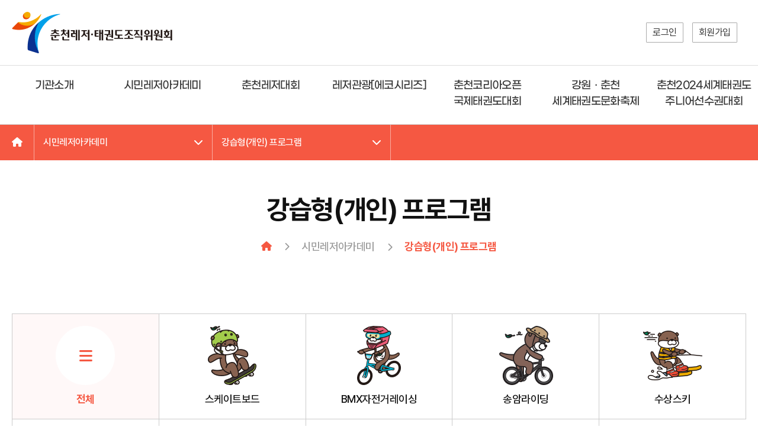

--- FILE ---
content_type: text/html;charset=UTF-8
request_url: https://www.clt.or.kr/kr/contents.do?cid=d948fead9d0f4121945e88ca8bd76ec0
body_size: 121156
content:









<!DOCTYPE html>
<html lang="ko" class="default-style layout-navbar-fixed">









<head>
	<script async src="https://www.googletagmanager.com/gtag/js?id=G-VJ1QDM6YX8"></script>
<script>
  window.dataLayer = window.dataLayer || [];
  function gtag(){dataLayer.push(arguments);}
  gtag('js', new Date());

  gtag('config', 'G-VJ1QDM6YX8');
</script>
	<meta charset="UTF-8">
	<meta http-equiv="X-UA-Compatible" content="IE=edge">
	<meta name="viewport" content="width=device-width, height=device-height, minimum-scale=1.0, maximum-scale=1.0, user-scalable=no, minimal-ui">
	<meta name="format-detection" content="telephone=no, address=no, email=no">
	<meta name="title" content="춘천 레저 태권도 조직위원회">
	<meta name="description" content="춘천 레저 태권도 조직위원회, Chuncheon LeisureㆍTaekwondo Organizing Committee">
	<meta name="keywords" content="춘천 레저 태권도 조직위원회, Chuncheon LeisureㆍTaekwondo Organizing Committee, Chuncheon Leisure, Chuncheon Taekwondo">
	<meta name="author" content="나모">
	<meta property="og:title" content="춘천 레저 태권도 조직위원회">
	<meta property="og:description" content="춘천 레저 태권도 조직위원회, Chuncheon LeisureㆍTaekwondo Organizing Committee">
	<meta property="og:url" content="PROJECT SITE URL">
	<meta property="og:type" content="website">
	<meta property="og:site_name" content="춘천 레저 태권도 조직위원회">
	<meta property="og:image" content="http://clt.or.kr/front/images/layout/opengraph_cltoc.jpg">
	<title>춘천 레저 태권도 조직위원회</title>
	<link rel="shortcut icon" type="image/x-icon" href="/front/images/layout/favicon.ico">
	<link rel="stylesheet" href="https://cdnjs.cloudflare.com/ajax/libs/font-awesome/6.2.0/css/all.min.css">
	<!-- css -->
	
        
            
                <link rel="stylesheet" href="/front/css/002a5465dd7b4ae387e121c33c9d96a6.css">
            
        
    
        
            
        
    
        
            
                <link rel="stylesheet" href="/front/css/10030516ce104807af664d2b590c54cb.css">
            
        
    
        
            
        
    
        
            
        
    
        
            
                <link rel="stylesheet" href="/front/css/3d8b7cc57e374bd6a7e67197329ca22c.css">
            
        
    
        
            
        
    
        
            
        
    
        
            
                <link rel="stylesheet" href="/front/css/60f06f06592d48349ab61234c42fa967.css">
            
        
    
        
            
                <link rel="stylesheet" href="/front/css/6f3f7ae394874394badefd4cbe2e65ab.css">
            
        
    
        
            
                <link rel="stylesheet" href="/front/css/79e7b577cf80486788c6fc6c912daac1.css">
            
        
    
        
            
                <link rel="stylesheet" href="/front/css/7c2437a0814c4d21b53a67e511f7d2fb.css">
            
        
    
        
            
                <link rel="stylesheet" href="/front/css/7d70c9f42a8c45ab9c1b5fbacdfd2fd0.css">
            
        
    
        
            
                <link rel="stylesheet" href="/front/css/9944da7ffcef4053b006fa6737dbf905.css">
            
        
    
        
            
                <link rel="stylesheet" href="/front/css/b6f3661c84fb4dd2b1603a4a604bc3c4.css">
            
        
    
        
            
        
    
        
            
                <link rel="stylesheet" href="/front/css/d33602fa83d544d983258d22988daca7.css">
            
        
    
        
            
        
    
	<!-- css -->
	
<!--	<script src="https://kit.fontawesome.com/dd763b49de.js" crossorigin="anonymous"></script>-->
	<script src="/front/js/lib/jquery-3.3.1.min.js"></script>
	<script src="/front/js/lib/swiper.min.js"></script>
	<script src="/front/js/lib/wow.min.js"></script>
	<script src="/front/js/lib/TweenMax.min.js"></script>
	<script src="/front/js/lib/jquery.dotdotdot.min.js"></script>
	<script src="/front/js/lib/jquery.nice-select.min.js"></script>
	<script type="text/javascript" src="https://cdn.jsdelivr.net/momentjs/latest/moment.min.js"></script>
	<script src="/front/js/lib/daterangepicker.js"></script>
	<script src="https://t1.daumcdn.net/mapjsapi/bundle/postcode/prod/postcode.v2.js"></script>
	<script src="/front/js/467209232f7d4cb58f42e10aa1483533.js"></script>
	<script src="/front/js/317f7b12b934404e9f44b500bfaf3d99.js"></script>
	<script src="https://cdn.jsdelivr.net/npm/axios/dist/axios.min.js"></script>
</head>

<body class="sub_body">
		<!-- :: main window popup s :: -->
	<script type="text/javascript">
		// 새창 팝업 출력
		var popupIdList = new Array();
		var popupContentsIdList = new Array();
		var popupSizeWidthList = new Array();
		var popupSizeHeightList = new Array();
		var popupViewWidthList = new Array();
		var popupViewHeightList = new Array();
		var popupStartDateList = new Array();
		var popupEndDateList = new Array();
		var popupExtensionList = new Array();
		var popupPopupInfoList = new Array();
		var popupPopupTypeList = new Array();
		var popupUrlList = new Array();
		var popupTargetList = new Array();
		var popupPopupTextList = new Array();
		var popupIsViewList = new Array();
		var todayFullDate = "2026-01-22 16:36";
		var cid = "d948fead9d0f4121945e88ca8bd76ec0";

		// popupList 배열 분류
		
		popupIdList.push("086530de7b614710aa20f9fef77976c1");
		popupContentsIdList.push("6e7a6b9108084838ae7f596fa59483a0");
		popupSizeWidthList.push("350");
		popupSizeHeightList.push("380");
		popupViewWidthList.push("0");
		popupViewHeightList.push("0");
		popupStartDateList.push("2025-09-02 00:00:00.0");
		popupEndDateList.push("2025-10-30 00:00:00.0");
		popupExtensionList.push("jpg");
		popupPopupInfoList.push("농촌크리에이투어");
		popupPopupTypeList.push("window");
		popupUrlList.push("https://nonunbub.com/tabs/meeting-detail/1257?utm_source=chuncheon_leisure_org&utm_medium=referral&utm_campaign=banner");
		popupTargetList.push("0");
		popupPopupTextList.push("");
		popupIsViewList.push("1");
		
		popupIdList.push("5f1be0ea40fc4c3d8fb0be4cd797ce49");
		popupContentsIdList.push("6e7a6b9108084838ae7f596fa59483a0");
		popupSizeWidthList.push("350");
		popupSizeHeightList.push("380");
		popupViewWidthList.push("0");
		popupViewHeightList.push("0");
		popupStartDateList.push("2025-08-08 00:00:00.0");
		popupEndDateList.push("2025-09-30 00:00:00.0");
		popupExtensionList.push("png");
		popupPopupInfoList.push("고향사랑기부제");
		popupPopupTypeList.push("window");
		popupUrlList.push("https://ilovegohyang.go.kr/items/details-main.html?code=G2002014777");
		popupTargetList.push("0");
		popupPopupTextList.push("");
		popupIsViewList.push("1");
		

		for (var i = 0; i < popupIdList.length; i++) {
			// 시작일과 종료일 사이에 있을 경우
			if (todayFullDate >= popupStartDateList[i] && todayFullDate <= popupEndDateList[i]) {
				// 메인컨텐츠일 경우
				if (popupContentsIdList[i] == cid) {
					// 쿠키가 있을 경우 넘어감 (오늘 하루 보지 않기)
					if (document.cookie.indexOf(popupIdList[i]) != -1) {
						continue;
					}
					// popup_text가 있을 경우 height 추가
					var height = 27;
					if (parseInt(popupPopupTextList[i]) > 0) {
						height += 41;
					}
					var titleStr = "popup";
					titleStr += popupIdList[i];
					var spaceStr = "menubar=no, status=no, toolbar=no, location=no, resizable=yes, scrollbars=yes";
					spaceStr += ", width=";
					spaceStr += (parseInt(popupSizeWidthList[i]));
					spaceStr += ", height=";
					spaceStr += (parseInt(popupSizeHeightList[i]) + height);
					spaceStr += ", left=";
					spaceStr += popupViewWidthList[i];
					spaceStr += ", top=";
					spaceStr += popupViewHeightList[i];
					window.open('/popup.do?id=' + popupIdList[i], titleStr, spaceStr);
				}
			}
		}
	</script>
	<!-- :: main window popup e :: -->
	<!-- :: popup s :: -->
	<script type="text/javascript">
		function setCookie(name, value, expiredays) {
			var todayDate = new Date();
			todayDate.setDate(todayDate.getDate() + expiredays);
			document.cookie = name + "=" + escape(value) + "; path=/; expires=" + todayDate.toGMTString() + ";"
		}
		$(document).ready(function () {
			$(".js-cms-popup-close-today").on("click", function () {
				var name;
				var $this = $(this),
					$thisLayer = $this.closest(".js-cms-popup");
				var cid = $('.js-cms-popup').data("id");

				name = $thisLayer.attr("class").replace("cms-popup js-cms-popup ", "").replace(" active", "");
				name = cid + name;
				setCookie(name, "done", 1);
				$this.siblings(".js-cms-popup-close").trigger("click");
			});
		});
	</script>


	<!-- :: popup e :: -->
    <section class="wrapper">
		<div class="cms-popup-wrap js-cms-popup-wrap">
			<div class="cms-popup-con">
				<!-- 레이어 팝업 출력 s :: -->
				
				<!-- 레이어 팝업 출력 e :: -->
			</div>
		</div>
        <!-- :: header s :: -->
        









<header class="header">
    <div class="header-wrap">
        <div class="header-top">
            <h1 class="header-logo">
                <a href="/kr" title="춘천레저태권도조직위원회(Chuncheon LeisureㆍTaekwondo Organizing Committee)"></a>
            </h1>
            <div class="btn-box">
                
                    
                        <a href="/kr/contents?cid=830541cbd68d4330b2f32057817b6776" class="btn">로그인</a>
                        <a href="/kr/contents?cid=8d8211e2c76d42c1af71d1bd5595e003" class="btn">회원가입</a>
                        <div class="util">
                            <div class="choose-lang">
                                <div id="google_translate_element" class="trans-txt"></div>
                            </div>
                        </div>
                    
                    
                

            </div>
        </div>
        <div class="header-container">
            <button type="button" class="mob-gnb-btn menu-trigger">
                <span></span>
                <span></span>
                <span></span>
            </button>
            <div class="gnb">
                <div class="mob-header">
                    <div class="mob-logo">
                        <a href="#lnk" title="춘천레저태권도조직위원회(Chuncheon LeisureㆍTaekwondo Organizing Committee)"></a>
                    </div>
                    <button type="button" class="close-gnb-btn">
                        <i class="fa-solid fa-xmark"></i>
                    </button>
                </div>
                <nav class="gnb-wrap">
                    <ul class="gnb-list">

                        
                            
                                <li>
                                    
                                        
                                        
                                            
                                                
                                                    <a href="/kr/contents?cid=987fd4fcd2994f458bf3e45357e26026">
                                                            기관소개
                                                        <span class="mobile_arrow"></span>
                                                    </a>
                                                
                                                
                                            

                                        
                                    
                                    <div class="gnb-dep2-wrap">
                                        <ul class="gnb-dep2-list">
                                            
                                                
                                                    
                                                        
                                                        
                                                            
                                                            
                                                            
                                                            
                                                            
                                                            
                                                            
                                                                <li><a href="/kr/contents?cid=987fd4fcd2994f458bf3e45357e26026">위원장 인사말</a></li>
                                                            
                                                        
                                                    
                                                
                                            
                                                
                                                    
                                                        
                                                        
                                                            
                                                            
                                                            
                                                            
                                                            
                                                            
                                                            
                                                                <li><a href="/kr/contents?cid=c01f78109eb54ec6a4df8bf37855c793">이사회 명단</a></li>
                                                            
                                                        
                                                    
                                                
                                            
                                                
                                                    
                                                        
                                                        
                                                            
                                                            
                                                            
                                                            
                                                            
                                                            
                                                            
                                                                <li><a href="/kr/contents?cid=a9c252e1e6e444febf4bf734a29cc667">조직도</a></li>
                                                            
                                                        
                                                    
                                                
                                            
                                                
                                                    
                                                        
                                                        
                                                            
                                                            
                                                            
                                                            
                                                            
                                                            
                                                            
                                                                <li><a href="/kr/contents?cid=6d3d4a66573941048eb1c69c7f8605a0">비전과 전략</a></li>
                                                            
                                                        
                                                    
                                                
                                            
                                                
                                                    
                                                        
                                                        
                                                            
                                                            
                                                            
                                                            
                                                            
                                                            
                                                            
                                                                <li><a href="/kr/contents?cid=af259ea88b53403b959db7b2cb1606f0">CI 소개</a></li>
                                                            
                                                        
                                                    
                                                
                                            
                                                
                                                    
                                                        
                                                        
                                                            
                                                            
                                                            
                                                            
                                                            
                                                            
                                                            
                                                                <li><a href="/kr/contents?cid=0871d370c79348d8ab500bb432dac178">경영공시</a></li>
                                                            
                                                        
                                                    
                                                
                                            
                                                
                                                    
                                                        
                                                        
                                                            
                                                            
                                                            
                                                            
                                                            
                                                            
                                                            
                                                                <li><a href="/kr/contents?cid=081247f7ce69430a903d545dd3ceddec">공지사항</a></li>
                                                            
                                                        
                                                    
                                                
                                            
                                                
                                            
                                                
                                                    
                                                        
                                                        
                                                            
                                                            
                                                            
                                                            
                                                            
                                                            
                                                            
                                                                <li><a href="/kr/contents?cid=8845e1684f71405c9540a37f8e63191b">채용공고</a></li>
                                                            
                                                        
                                                    
                                                
                                            
                                                
                                                    
                                                        
                                                        
                                                            
                                                            
                                                            
                                                            
                                                            
                                                            
                                                            
                                                                <li><a href="/kr/contents?cid=e5c6c94173f046d49b77e4d017309dce">보도자료</a></li>
                                                            
                                                        
                                                    
                                                
                                            
                                                
                                                    
                                                        
                                                        
                                                            
                                                            
                                                            
                                                            
                                                            
                                                            
                                                            
                                                                <li><a href="/kr/contents?cid=05f78256fdfb4c65bbe94807a8626749">타기관 소식</a></li>
                                                            
                                                        
                                                    
                                                
                                            
                                                
                                                    
                                                        
                                                        
                                                            
                                                            
                                                            
                                                            
                                                            
                                                            
                                                            
                                                                <li><a href="/kr/contents?cid=373eca149e55413aa4796cf0667219d8">오시는 길</a></li>
                                                            
                                                        
                                                    
                                                
                                            
                                        </ul>
                                    </div>
                                </li>
                            
                        
                            
                                <li>
                                    
                                        
                                        
                                            
                                                
                                                    <a href="/kr/contents?cid=22b06ed11f494e23b4f5a18df712fa54">
                                                            시민레저아카데미
                                                        <span class="mobile_arrow"></span>
                                                    </a>
                                                
                                                
                                            

                                        
                                    
                                    <div class="gnb-dep2-wrap">
                                        <ul class="gnb-dep2-list">
                                            
                                                
                                                    
                                                        
                                                        
                                                            
                                                            
                                                            
                                                            
                                                            
                                                            
                                                            
                                                                <li><a href="/kr/contents?cid=22b06ed11f494e23b4f5a18df712fa54">프로그램 개요</a></li>
                                                            
                                                        
                                                    
                                                
                                            
                                                
                                                    
                                                        
                                                        
                                                            
                                                            
                                                            
                                                            
                                                            
                                                            
                                                            
                                                                <li><a href="/kr/contents?cid=00ea8f96bc144a1abb073f8dd7125c54">강사 소개</a></li>
                                                            
                                                        
                                                    
                                                
                                            
                                                
                                                    
                                                        
                                                        
                                                            
                                                            
                                                            
                                                            
                                                            
                                                            
                                                            
                                                                <li><a href="/kr/contents?cid=d948fead9d0f4121945e88ca8bd76ec0">강습형(개인) 프로그램</a></li>
                                                            
                                                        
                                                    
                                                
                                            
                                                
                                                    
                                                        
                                                        
                                                            
                                                            
                                                            
                                                            
                                                            
                                                            
                                                            
                                                                <li><a href="/kr/contents?cid=d6827591f63f4a42bd625361bcd77871">체험형(단체) 프로그램</a></li>
                                                            
                                                        
                                                    
                                                
                                            
                                                
                                                    
                                                        
                                                        
                                                            
                                                            
                                                            
                                                            
                                                            
                                                            
                                                            
                                                                <li><a href="/kr/contents?cid=f0b79472ca7648dcaab6cccc13fd1e46">스노우보드 캠프</a></li>
                                                            
                                                        
                                                    
                                                
                                            
                                                
                                                    
                                                        
                                                        
                                                            
                                                            
                                                            
                                                            
                                                            
                                                            
                                                            
                                                                <li><a href="/kr/contents?cid=5e82f8d91d8f4e3c91dac6151bd5f4cd">사진 및 동영상 자료실</a></li>
                                                            
                                                        
                                                    
                                                
                                            
                                                
                                                    
                                                        
                                                        
                                                            
                                                            
                                                            
                                                            
                                                            
                                                            
                                                            
                                                                <li><a href="/kr/contents?cid=be941eaae09e4160b2a557d202978269">자주하는 질문</a></li>
                                                            
                                                        
                                                    
                                                
                                            
                                        </ul>
                                    </div>
                                </li>
                            
                        
                            
                                <li>
                                    
                                        
                                        
                                            
                                                
                                                    <a href="/kr/contents?cid=102ea6b58f1a4b98b578cc50283da825">
                                                            춘천레저대회
                                                        <span class="mobile_arrow"></span>
                                                    </a>
                                                
                                                
                                            

                                        
                                    
                                    <div class="gnb-dep2-wrap">
                                        <ul class="gnb-dep2-list">
                                            
                                                
                                                    
                                                        
                                                        
                                                            
                                                            
                                                            
                                                            
                                                            
                                                            
                                                            
                                                                <li><a href="/kr/contents?cid=102ea6b58f1a4b98b578cc50283da825">춘천국제레저대회</a></li>
                                                            
                                                        
                                                    
                                                
                                            
                                                
                                                    
                                                        
                                                        
                                                            
                                                            
                                                            
                                                            
                                                            
                                                            
                                                            
                                                                <li><a href="/kr/contents?cid=c65c74149eb74a14a3fc630aa38e5c53">시민레저이벤트</a></li>
                                                            
                                                        
                                                    
                                                
                                            
                                                
                                                    
                                                        
                                                        
                                                            
                                                            
                                                                <li><a href="/kr/contents.do?cid=26ba83e6990a45b39788898d1c305895&divId=26241b7ca6d44085a6f8e335a4233a85">연도별 대회 기록</a></li>
                                                            
                                                            
                                                            
                                                            
                                                            
                                                            
                                                        
                                                    
                                                
                                            
                                                
                                                    
                                                        
                                                        
                                                            
                                                            
                                                            
                                                            
                                                            
                                                            
                                                            
                                                                <li><a href="/kr/contents?cid=83d12c2e60894b00b6a56ecd4f89cb4f">사진 및 동영상 자료실</a></li>
                                                            
                                                        
                                                    
                                                
                                            
                                                
                                            
                                                
                                            
                                        </ul>
                                    </div>
                                </li>
                            
                        
                            
                                <li>
                                    
                                        
                                        
                                            
                                                
                                                    <a href="/kr/contents?cid=e65fd1c0080344eb999ed5674334b2f7">
                                                            레저관광[에코시리즈]
                                                        <span class="mobile_arrow"></span>
                                                    </a>
                                                
                                                
                                            

                                        
                                    
                                    <div class="gnb-dep2-wrap">
                                        <ul class="gnb-dep2-list">
                                            
                                                
                                                    
                                                        
                                                        
                                                            
                                                            
                                                            
                                                            
                                                            
                                                            
                                                            
                                                                <li><a href="/kr/contents?cid=e65fd1c0080344eb999ed5674334b2f7">에코투어</a></li>
                                                            
                                                        
                                                    
                                                
                                            
                                                
                                                    
                                                        
                                                        
                                                            
                                                            
                                                            
                                                            
                                                            
                                                            
                                                            
                                                                <li><a href="/kr/contents?cid=8e6803a07bde4fbe90036874205fe69f">에코라이드</a></li>
                                                            
                                                        
                                                    
                                                
                                            
                                        </ul>
                                    </div>
                                </li>
                            
                        
                            
                                <li>
                                    
                                        
                                        
                                            
                                                
                                                    <a href="/kr/contents?cid=ddcaad272272489e9aef9483d0333858">
                                                            춘천코리아오픈 국제태권도대회
                                                        <span class="mobile_arrow"></span>
                                                    </a>
                                                
                                                
                                            

                                        
                                    
                                    <div class="gnb-dep2-wrap">
                                        <ul class="gnb-dep2-list">
                                            
                                                
                                                    
                                                        
                                                        
                                                            
                                                            
                                                            
                                                            
                                                            
                                                            
                                                            
                                                                <li><a href="/kr/contents?cid=ddcaad272272489e9aef9483d0333858">공지사항</a></li>
                                                            
                                                        
                                                    
                                                
                                            
                                                
                                                    
                                                        
                                                        
                                                            
                                                            
                                                            
                                                            
                                                            
                                                            
                                                            
                                                                <li><a href="/kr/contents?cid=791fcb05fc0b4a4c8aa3d1d1bb3bc0a6">대회일정</a></li>
                                                            
                                                        
                                                    
                                                
                                            
                                                
                                                    
                                                        
                                                        
                                                            
                                                            
                                                            
                                                            
                                                            
                                                            
                                                            
                                                                <li><a href="/kr/contents?cid=b6f2f0d6c5a8474aae6d63d57dea8aaa">대회요강</a></li>
                                                            
                                                        
                                                    
                                                
                                            
                                                
                                                    
                                                        
                                                            
                                                            
                                                            
                                                            
                                                            
                                                                 <li><a href="#lnk" class="exlink" onclick="confirmPopup(this);" data-modal="period1">참가신청</a></li>
                                                                
                                                            

                                                            

                                                            
                                                            

                                                            

                                                            
                                                            

                                                            

                                                        
                                                        
                                                    
                                                
                                            
                                                
                                                    
                                                        
                                                            
                                                            
                                                            
                                                            
                                                            

                                                            
	                                                           <li><a href="#lnk" class="exlink" onclick="confirmPopup(this);" data-modal="stay">숙박 예약</a></li>
                                                               
                                                            

                                                            
                                                            

                                                            

                                                            
                                                            

                                                            

                                                        
                                                        
                                                    
                                                
                                            
                                                
                                                    
                                                        
                                                        
                                                            
                                                            
                                                            
                                                            
                                                                <li><a href="/kr/contents.do?cid=7120ff68c6b2439a971d964a7af95a2e&divId=26241b7ca6d44085a6f8e335a4233a85">연도별 대회 기록</a></li>
                                                            
                                                            
                                                            
                                                            
                                                        
                                                    
                                                
                                            
                                                
                                                    
                                                        
                                                        
                                                            
                                                            
                                                            
                                                            
                                                            
                                                            
                                                            
                                                                <li><a href="/kr/contents?cid=be3e14cf1952427cb2c2162d06d2cffb">사진 및 동영상 자료실</a></li>
                                                            
                                                        
                                                    
                                                
                                            
                                        </ul>
                                    </div>
                                </li>
                            
                        
                            
                                <li>
                                    
                                        
                                        
                                            
                                                
                                                    <a href="/kr/contents?cid=b0a0707272d84a8286f7e20b91112cb9">
                                                            강원ㆍ춘천 세계태권도문화축제
                                                        <span class="mobile_arrow"></span>
                                                    </a>
                                                
                                                
                                            

                                        
                                    
                                    <div class="gnb-dep2-wrap">
                                        <ul class="gnb-dep2-list">
                                            
                                                
                                                    
                                                        
                                                        
                                                            
                                                            
                                                            
                                                            
                                                            
                                                            
                                                            
                                                                <li><a href="/kr/contents?cid=b0a0707272d84a8286f7e20b91112cb9">공지사항</a></li>
                                                            
                                                        
                                                    
                                                
                                            
                                                
                                                    
                                                        
                                                        
                                                            
                                                            
                                                            
                                                            
                                                            
                                                            
                                                            
                                                                <li><a href="/kr/contents?cid=5c3edee7ddfe4121adc599aa80afe2ec">대회일정</a></li>
                                                            
                                                        
                                                    
                                                
                                            
                                                
                                                    
                                                        
                                                        
                                                            
                                                            
                                                            
                                                            
                                                            
                                                            
                                                            
                                                                <li><a href="/kr/contents?cid=99a2d72e67604746bca9f3567c00dd63">대회요강</a></li>
                                                            
                                                        
                                                    
                                                
                                            
                                                
                                                    
                                                        
                                                            
                                                            
                                                            
                                                            
                                                            

                                                            

                                                            
                                                            
                                                                <li><a href="#lnk" class="exlink" onclick="confirmPopup(this);" data-modal="period1">참가신청</a></li> 
                                                                
                                                                
                                                                
                                                                
                                                            

                                                            

                                                            
                                                            

                                                            

                                                        
                                                        
                                                    
                                                
                                            
                                                
                                                    
                                                        
                                                            
                                                            
                                                            
                                                            
                                                            

                                                            

                                                            
                                                            

                                                            
                                                                <li><a href="#lnk" class="exlink" onclick="confirmPopup(this);" data-modal="stay">숙박 예약</a></li>
                                                                
                                                            

                                                            
                                                            

                                                            

                                                        
                                                        
                                                    
                                                
                                            
                                                
                                                    
                                                        
                                                        
                                                            
                                                            
                                                            
                                                            
                                                            
                                                            
                                                                <li><a href="/kr/contents.do?cid=20a7eab6001249a6adc50ef07677ddac&divId=423abda08d694c529f0121a23884368a">연도별 대회 기록</a></li>
                                                            
                                                            
                                                        
                                                    
                                                
                                            
                                                
                                                    
                                                        
                                                        
                                                            
                                                            
                                                            
                                                            
                                                            
                                                            
                                                            
                                                                <li><a href="/kr/contents?cid=b9be6e489c254ecd91430a28708e6411">사진 및 동영상 자료실</a></li>
                                                            
                                                        
                                                    
                                                
                                            
                                        </ul>
                                    </div>
                                </li>
                            
                        
                            
                                <li>
                                    
                                        
                                        
                                            
                                                
                                                    <a href="/kr/contents?cid=08380fd544e745c8b46d81b8965d1dc4">
                                                            춘천2024세계태권도 주니어선수권대회
                                                        <span class="mobile_arrow"></span>
                                                    </a>
                                                
                                                
                                            

                                        
                                    
                                    <div class="gnb-dep2-wrap">
                                        <ul class="gnb-dep2-list">
                                            
                                                
                                                    
                                                        
                                                        
                                                            
                                                            
                                                            
                                                            
                                                            
                                                            
                                                            
                                                                <li><a href="/kr/contents?cid=08380fd544e745c8b46d81b8965d1dc4">공지사항</a></li>
                                                            
                                                        
                                                    
                                                
                                            
                                                
                                                    
                                                        
                                                        
                                                            
                                                            
                                                            
                                                            
                                                            
                                                            
                                                            
                                                                <li><a href="/kr/contents?cid=48441c99e5ad482587fc33100abfcc3e">대회일정</a></li>
                                                            
                                                        
                                                    
                                                
                                            
                                                
                                                    
                                                        
                                                        
                                                            
                                                            
                                                            
                                                            
                                                            
                                                            
                                                            
                                                                <li><a href="/kr/contents?cid=18c4bb1a88d34dcf80378e7a35622e48">대회요강</a></li>
                                                            
                                                        
                                                    
                                                
                                            
                                                
                                                    
                                                        
                                                            
                                                            
                                                            
                                                            
                                                            

                                                            

                                                            
                                                            

                                                            

                                                            
                                                            
                                                                    <li><a href="#lnk" class="exlink" onclick="confirmPopup(this);" data-modal="period1">참가신청</a></li>

                                                            

                                                            

                                                        
                                                        
                                                    
                                                
                                            
                                                
                                                    
                                                        
                                                            
                                                            
                                                            
                                                            
                                                            

                                                            

                                                            
                                                            

                                                            

                                                            
                                                            

                                                            
                                                                <li><a href="#lnk" class="exlink" onclick="confirmPopup(this);" data-modal="stay">숙박 예약</a></li>

                                                            

                                                        
                                                        
                                                    
                                                
                                            
                                                
                                                    
                                                        
                                                        
                                                            
                                                            
                                                            
                                                            
                                                            
                                                            
                                                            
                                                                <li><a href="/kr/contents?cid=ac4ae097cbea437b9aeab62abe09cdee">대회 기록</a></li>
                                                            
                                                        
                                                    
                                                
                                            
                                                
                                                    
                                                        
                                                        
                                                            
                                                            
                                                            
                                                            
                                                            
                                                            
                                                            
                                                                <li><a href="/kr/contents?cid=6ba183d1d29a4162850fe6ec5714a071">사진 및 동영상 자료실</a></li>
                                                            
                                                        
                                                    
                                                
                                            
                                        </ul>
                                    </div>
                                </li>
                            
                        
                            
                        
                            
                        
                            
                        
                    </ul>
                </nav>
                <div class="mob-btn-box">
                    
                        
                            <a href="/kr/contents?cid=830541cbd68d4330b2f32057817b6776" class="btn">로그인</a>
                            <a href="/kr/contents?cid=8d8211e2c76d42c1af71d1bd5595e003" class="btn">회원가입</a>
                        
                        
                    
                </div>
            </div>
        </div>
        <div class="gnb-dimed"></div>
    </div>
</header>


<!--  registration popup(춘천코리아오픈국제태권도대회) s  -->
<div class="popup-modal js-popup-modal" data-modal="registrationKoreaOpen">
    <div class="popup-modal-box">
        <div class="popup-modal-item" tabindex="0">
            <div class="close-box">
                <button type="button" class="popup-modal-close js-popup-modal-close" onclick="modalClose(this);">
                    <svg xmlns="http://www.w3.org/2000/svg" width="16" height="16" viewBox="0 0 16 16" fill="none">
                        <path d="M14.7446 2.76607C15.1618 2.3489 15.1618 1.67253 14.7446 1.25536C14.3275 0.838185 13.6511 0.838185 13.2339 1.25536L8 6.48928L2.76607 1.25536C2.3489 0.838185 1.67253 0.838185 1.25536 1.25536C0.838185 1.67253 0.838185 2.3489 1.25536 2.76607L6.48929 8L1.25536 13.2339C0.838185 13.6511 0.838185 14.3275 1.25536 14.7446C1.67253 15.1618 2.3489 15.1618 2.76607 14.7446L8 9.51071L13.2339 14.7446C13.6511 15.1618 14.3275 15.1618 14.7446 14.7446C15.1618 14.3275 15.1618 13.6511 14.7446 13.2339L9.51071 8L14.7446 2.76607Z" fill="#333333"/>
                    </svg>
                </button>
            </div>
            <div class="popup-modal-body no-pd">
                <div class="popup-complete-box registration">
                    <div class="tit v2">대회 신청<p>Competition Registration</p></div>
                    <div class="desc v3">
                        
                        

                        <a type="button" id="koreaOpen-gms" class="popup-modal-btn popup-modal-confirm" target="_blank" style="width:100%;">
                            2025춘천코리아오픈 G2 제외<br>
                            (Competition without G-Ranking Point)
                        </a>
                        <a type="button" id="koreaOpen-url" class="popup-modal-btn blue popup-modal-confirm" target="_blank" style="width:100%;">
                            2025춘천코리아오픈 G2 겨루기 및 품새<br>
                            (Competition granted G-Ranking Point)
                        </a>
                    </div>
                </div>
            </div>
        </div>
    </div>
</div>
<!--  registration popup(춘천코리아오픈국제태권도대회) e  -->

<!--  registration popup(강원춘천세계문화태권도축제) s  -->
<div class="popup-modal js-popup-modal" data-modal="registrationWorldCulture">
    <div class="popup-modal-box">
        <div class="popup-modal-item" tabindex="0">
            <div class="close-box">
                <button type="button" class="popup-modal-close js-popup-modal-close" onclick="modalClose(this);">
                    <svg xmlns="http://www.w3.org/2000/svg" width="16" height="16" viewBox="0 0 16 16" fill="none">
                        <path d="M14.7446 2.76607C15.1618 2.3489 15.1618 1.67253 14.7446 1.25536C14.3275 0.838185 13.6511 0.838185 13.2339 1.25536L8 6.48928L2.76607 1.25536C2.3489 0.838185 1.67253 0.838185 1.25536 1.25536C0.838185 1.67253 0.838185 2.3489 1.25536 2.76607L6.48929 8L1.25536 13.2339C0.838185 13.6511 0.838185 14.3275 1.25536 14.7446C1.67253 15.1618 2.3489 15.1618 2.76607 14.7446L8 9.51071L13.2339 14.7446C13.6511 15.1618 14.3275 15.1618 14.7446 14.7446C15.1618 14.3275 15.1618 13.6511 14.7446 13.2339L9.51071 8L14.7446 2.76607Z" fill="#333333"/>
                    </svg>
                </button>
            </div>
            <div class="popup-modal-body no-pd">
                <div class="popup-complete-box registration">
                    <div class="tit v2">대회 신청<p>Competition Registration</p></div>
                    <div class="desc v3">
                        
                        
                        

                        
                        <a type="button" id="worldOpen-url"  class="popup-modal-btn popup-modal-confirm" target="_blank" style="width:100%;">
							강원·춘천 2025세계태권도문화축제오픈대회<br>0
							(Gangwon-Chuncheon 2025 World Taekwondo Cultural Festival Open Championships)
						</a>
                        <a type="button" id="worldOpen-url2" class="popup-modal-btn blue popup-modal-confirm" target="_blank" style="width:100%;">
							강원·춘천 2025세계장애인태권도오픈챌린지<br>
							(Gangwon-Chuncheon 2025 World Para Taekwondo Open Challenge)
						</a>
                        <a type="button" id="worldOpen-url3" class="popup-modal-btn yellow popup-modal-confirm" target="_blank" style="width:100%;">
							춘천2025세계태권도월드컵팀챔피언십시리즈<br>
							(Chuncheon 2025 World Taekwondo World Cup Team Championships Series)
						</a>
						<a type="button" id="worldOpen-url4" class="popup-modal-btn green popup-modal-confirm" target="_blank" style="width:100%;">
							강원·춘천2025세계태권도시범경연&격파대회<br>
							(Gangwon-Chuncheon 2025 World Taekwondo Demonstration & Breaking Championships)
						</a>

                    </div>
                </div>
            </div>
        </div>
    </div>
</div>
<!--  registration popup(강원춘천세계문화태권도축제) e  -->

<!--  registration popup(세계주니어태권도선수권대회) s  -->
<div class="popup-modal js-popup-modal" data-modal="registrationWorldJunior">
    <div class="popup-modal-box">
        <div class="popup-modal-item" tabindex="0">
            <div class="close-box">
                <button type="button" class="popup-modal-close js-popup-modal-close" onclick="modalClose(this);">
                    <svg xmlns="http://www.w3.org/2000/svg" width="16" height="16" viewBox="0 0 16 16" fill="none">
                        <path d="M14.7446 2.76607C15.1618 2.3489 15.1618 1.67253 14.7446 1.25536C14.3275 0.838185 13.6511 0.838185 13.2339 1.25536L8 6.48928L2.76607 1.25536C2.3489 0.838185 1.67253 0.838185 1.25536 1.25536C0.838185 1.67253 0.838185 2.3489 1.25536 2.76607L6.48929 8L1.25536 13.2339C0.838185 13.6511 0.838185 14.3275 1.25536 14.7446C1.67253 15.1618 2.3489 15.1618 2.76607 14.7446L8 9.51071L13.2339 14.7446C13.6511 15.1618 14.3275 15.1618 14.7446 14.7446C15.1618 14.3275 15.1618 13.6511 14.7446 13.2339L9.51071 8L14.7446 2.76607Z" fill="#333333"/>
                    </svg>
                </button>
            </div>
            <div class="popup-modal-body no-pd">
                <div class="popup-complete-box registration">
                    <div class="tit v2">대회 신청<p>Competition Registration</p></div>
                    <div class="desc v3">
                        <a type="button" id="juniorOpen-gms" class="popup-modal-btn popup-modal-confirm" target="_blank">신청하기</a>
                    </div>
                </div>
            </div>
        </div>
    </div>
</div>
<!--  registration popup(세계주니어태권도선수권대회) e  -->

<!--  period popup(참가신청기간) s  -->
<div class="popup-modal js-popup-modal" data-modal="period">
    <div class="popup-modal-box">
        <div class="popup-modal-item popup-modal-size-sm" tabindex="0">
            <div class="close-box">
                <button type="button" class="popup-modal-close js-popup-modal-close" onclick="modalClose(this);">
                    <svg xmlns="http://www.w3.org/2000/svg" width="16" height="16" viewBox="0 0 16 16" fill="none">
                        <path d="M14.7446 2.76607C15.1618 2.3489 15.1618 1.67253 14.7446 1.25536C14.3275 0.838185 13.6511 0.838185 13.2339 1.25536L8 6.48928L2.76607 1.25536C2.3489 0.838185 1.67253 0.838185 1.25536 1.25536C0.838185 1.67253 0.838185 2.3489 1.25536 2.76607L6.48929 8L1.25536 13.2339C0.838185 13.6511 0.838185 14.3275 1.25536 14.7446C1.67253 15.1618 2.3489 15.1618 2.76607 14.7446L8 9.51071L13.2339 14.7446C13.6511 15.1618 14.3275 15.1618 14.7446 14.7446C15.1618 14.3275 15.1618 13.6511 14.7446 13.2339L9.51071 8L14.7446 2.76607Z" fill="#333333"/>
                    </svg>
                </button>
            </div>
            <div class="popup-modal-body">
                <div class="bagic-txt-box">
                    <!--div class="txt">현재 참가신청 기간이 아닙니다.</div-->
					<div class="txt">Opens on 21 Apr 01:00 am GMT+09:00<br>
Early Registration<br>
(4.21. - 5.16)<br>
Regular Registration<br>
(5.19. - 6.13.)</div>
                </div>
            </div>
            <div class="popup-modal-footer">
                <button type="button" class="popup-modal-btn popup-modal-confirm js-popup-modal-close" onclick="modalClose(this);">확인</button>
            </div>
        </div>
    </div>
</div>

<div class="popup-modal js-popup-modal" data-modal="period1">
    <div class="popup-modal-box">
        <div class="popup-modal-item popup-modal-size-sm" tabindex="0">
            <div class="close-box">
                <button type="button" class="popup-modal-close js-popup-modal-close" onclick="modalClose(this);">
                    <svg xmlns="http://www.w3.org/2000/svg" width="16" height="16" viewBox="0 0 16 16" fill="none">
                        <path d="M14.7446 2.76607C15.1618 2.3489 15.1618 1.67253 14.7446 1.25536C14.3275 0.838185 13.6511 0.838185 13.2339 1.25536L8 6.48928L2.76607 1.25536C2.3489 0.838185 1.67253 0.838185 1.25536 1.25536C0.838185 1.67253 0.838185 2.3489 1.25536 2.76607L6.48929 8L1.25536 13.2339C0.838185 13.6511 0.838185 14.3275 1.25536 14.7446C1.67253 15.1618 2.3489 15.1618 2.76607 14.7446L8 9.51071L13.2339 14.7446C13.6511 15.1618 14.3275 15.1618 14.7446 14.7446C15.1618 14.3275 15.1618 13.6511 14.7446 13.2339L9.51071 8L14.7446 2.76607Z" fill="#333333"/>
                    </svg>
                </button>
            </div>
            <div class="popup-modal-body">
                <div class="bagic-txt-box">
                    <div class="txt">현재 참가신청 기간이 아닙니다.</div>
				</div>
            </div>
            <div class="popup-modal-footer">
                <button type="button" class="popup-modal-btn popup-modal-confirm js-popup-modal-close" onclick="modalClose(this);">확인</button>
            </div>
        </div>
    </div>
</div>
<!--  period popup(참가신청기간) e  -->

<!--  stay popup(숙박예약기간) s  -->
<div class="popup-modal js-popup-modal" data-modal="stay">
    <div class="popup-modal-box">
        <div class="popup-modal-item popup-modal-size-sm" tabindex="0">
            <div class="close-box">
                <button type="button" class="popup-modal-close js-popup-modal-close" onclick="modalClose(this);">
                    <svg xmlns="http://www.w3.org/2000/svg" width="16" height="16" viewBox="0 0 16 16" fill="none">
                        <path d="M14.7446 2.76607C15.1618 2.3489 15.1618 1.67253 14.7446 1.25536C14.3275 0.838185 13.6511 0.838185 13.2339 1.25536L8 6.48928L2.76607 1.25536C2.3489 0.838185 1.67253 0.838185 1.25536 1.25536C0.838185 1.67253 0.838185 2.3489 1.25536 2.76607L6.48929 8L1.25536 13.2339C0.838185 13.6511 0.838185 14.3275 1.25536 14.7446C1.67253 15.1618 2.3489 15.1618 2.76607 14.7446L8 9.51071L13.2339 14.7446C13.6511 15.1618 14.3275 15.1618 14.7446 14.7446C15.1618 14.3275 15.1618 13.6511 14.7446 13.2339L9.51071 8L14.7446 2.76607Z" fill="#333333"/>
                    </svg>
                </button>
            </div>
            <div class="popup-modal-body">
                <div class="bagic-txt-box">
                    <div class="txt">현재 숙박 예약 기간이 아닙니다.</div>
                </div>
            </div>
            <div class="popup-modal-footer">
                <button type="button" class="popup-modal-btn popup-modal-confirm js-popup-modal-close" onclick="modalClose(this);">확인</button>
            </div>
        </div>
    </div>
</div>
<!--  stay popup(숙박예약기간) e  -->

<script>
    // 참가신청, 신청기간, 숙박예약 팝업
    function confirmPopup(target) {
        modalOpen(target);
    }
    // 춘천코리아 참가신청 모달창 링크 2개
    function openApplyPopup(target, gms, url, modalType, contentType) {

        if (contentType === 'international_main') { // 국제 태권도 대회
            $('#inter-apply').data('modal', modalType);
            modalOpen(target);
        } else if (contentType === 'international_header') {
            $('#inter-apply2').data('modal', modalType);
            modalOpen(target);
        } else if (contentType === 'international_subTop') {
            $('#inter-apply3').data('modal', modalType);
            modalOpen(target);
        }
        document.querySelector('#koreaOpen-gms').href = gms;
        document.querySelector('#koreaOpen-url').href = url;

    }

    // 세계 참가신청 모달창 링크 3개
    function openApplyPopup3(target, url, url2, url3, url4, modalType, contentType) {

        if (contentType === 'world_main') {
            $('#world').data('modal', modalType);
            modalOpen(target);
        } else if (contentType === 'world_header') {
            $('#world2').data('modal', modalType);
            modalOpen(target);
        } else if (contentType === 'world_subTop') {
            $('#world3').data('modal', modalType);
            modalOpen(target);
        }
        document.querySelector('#worldOpen-url').href = url;
        document.querySelector('#worldOpen-url2').href = url2;
        document.querySelector('#worldOpen-url3').href = url3;
        document.querySelector('#worldOpen-url4').href = url4;

    }

    // 모달창 링크 1개
    function openJuniorPopup(target, gms, modalType, contentType) {

        if (contentType === 'festival_main') { // 국제 태권도 대회
            $('#inter-world').data('modal', modalType);
            modalOpen(target);
        } else if (contentType === 'festival_header') {
            $('#inter-world2').data('modal', modalType);
            modalOpen(target);
        } else if (contentType === 'festival_subTop') {
            $('#inter-world3').data('modal', modalType);
            modalOpen(target);
        } else if (contentType === 'junior_main') {
            $('#inter-junior').data('modal', modalType);
            document.querySelector('#juniorOpen-gms').href = gms;
            modalOpen(target);
        } else if (contentType === 'junior_header') {
            $('#inter-junior2').data('modal', modalType);
            document.querySelector('#juniorOpen-gms').href = gms;
            modalOpen(target);
        } else if (contentType === 'junior_subTop') {
            $('#inter-junior3').data('modal', modalType);
            document.querySelector('#juniorOpen-gms').href = gms;
            modalOpen(target);
        }
        document.querySelector('#juniorOpen-gms').href = gms;
    }
    function googleTranslateElementInit() {
		new google.translate.TranslateElement({pageLanguage: 'ko',autoDisplay: false}, 'google_translate_element');
		// 위젯 렌더링 후 텍스트 강제 수정
		setTimeout(() => {
		  // 드롭다운 첫 번째 option을 "Select Language"로 변경
		  const combo = document.querySelector('.goog-te-combo');
		  if (combo && combo.options.length > 0) {
			combo.options[0].text = 'Select Language';
			  
		  }

		  // span 영역도 변경 (위젯 초기 상태 텍스트)
		  const widgetText = document.querySelector('#google_translate_element span');
		  if (widgetText) {
			widgetText.innerText = 'Select Language';
		  }
		}, 1000);
	}

</script>
<script src="https://translate.google.com/translate_a/element.js?cb=googleTranslateElementInit"></script> 
        <!-- :: header e :: -->
		
		<section class="contents sub">		
			<!-- :: subNav s :: -->
				













    

    
        
        
        
            
        
            
        
            
                
                
                
            
        
            
        
            
        
            
        
            
        
    

    

    

    

    

    

    

    

    





<div class="sub-top-wrap">
    <div class="breadcrumb">
        <div class="breadcrumb_wrap">
            <ul class="breadcrumb-list js-breadcrumb-list">
                <li class="home"><a href="/kr"><span class="breadcrumb-home">
          <i class="fa-solid fa-house"></i>
          <span class="opt-screen-out">메인</span></span></a>
                </li>
                <li class="js-dropdown">
                    <button type="button" class="dropdown-btn js-dropdown-btn" data-dropdown="dropdown1">
                        시민레저아카데미 <span class="sub_more"><i class="fa-solid fa-chevron-down"></i></span>
                    </button>
                    <div class="dropdown-cont js-dropdown-cont" data-dropdown="dropdown1" style="display: none;">
                        <ul class="dropdown-list">
                            
                                
                                    
                                        
                                        
                                    
                                    
                                        
                                            <li><a href="/kr/contents?cid=987fd4fcd2994f458bf3e45357e26026">기관소개</a></li>
                                        
                                        
                                    
                                
                            
                                
                                    
                                        
                                        
                                    
                                    
                                        
                                            <li><a href="/kr/contents?cid=22b06ed11f494e23b4f5a18df712fa54">시민레저아카데미</a></li>
                                        
                                        
                                    
                                
                            
                                
                                    
                                        
                                        
                                    
                                    
                                        
                                            <li><a href="/kr/contents?cid=102ea6b58f1a4b98b578cc50283da825">춘천레저대회</a></li>
                                        
                                        
                                    
                                
                            
                                
                                    
                                        
                                        
                                    
                                    
                                        
                                            <li><a href="/kr/contents?cid=e65fd1c0080344eb999ed5674334b2f7">레저관광[에코시리즈]</a></li>
                                        
                                        
                                    
                                
                            
                                
                                    
                                        
                                        
                                    
                                    
                                        
                                            <li><a href="/kr/contents?cid=ddcaad272272489e9aef9483d0333858">춘천코리아오픈 국제태권도대회</a></li>
                                        
                                        
                                    
                                
                            
                                
                                    
                                        
                                        
                                    
                                    
                                        
                                            <li><a href="/kr/contents?cid=b0a0707272d84a8286f7e20b91112cb9">강원ㆍ춘천 세계태권도문화축제</a></li>
                                        
                                        
                                    
                                
                            
                                
                                    
                                        
                                        
                                    
                                    
                                        
                                            <li><a href="/kr/contents?cid=08380fd544e745c8b46d81b8965d1dc4">춘천2024세계태권도 주니어선수권대회</a></li>
                                        
                                        
                                    
                                
                            
                                
                            
                                
                            
                                
                            
                        </ul>
                    </div>
                </li>
                
                    <li class="js-dropdown">
                        <button type="button" class="dropdown-btn js-dropdown-btn" data-dropdown="dropdown">
                                강습형(개인) 프로그램 <span class="sub_more"><i class="fa-solid fa-chevron-down"></i></span>
                        </button>
                        <div class="dropdown-cont js-dropdown-cont" data-dropdown="dropdown" style="display: none;">
                            <ul class="dropdown-list">
                                
                                    
                                
                                    
                                        
                                            
                                            
                                                <li><a href="/kr/contents.do?cid=22b06ed11f494e23b4f5a18df712fa54">프로그램 개요</a></li>
                                            

                                            
                                            

                                            
                                            

                                            

                                            

                                            
                                            

                                            

                                            

                                            
                                            

                                            
                                        
                                            
                                            
                                                <li><a href="/kr/contents.do?cid=00ea8f96bc144a1abb073f8dd7125c54">강사 소개</a></li>
                                            

                                            
                                            

                                            
                                            

                                            

                                            

                                            
                                            

                                            

                                            

                                            
                                            

                                            
                                        
                                            
                                            
                                                <li><a href="/kr/contents.do?cid=d948fead9d0f4121945e88ca8bd76ec0">강습형(개인) 프로그램</a></li>
                                            

                                            
                                            

                                            
                                            

                                            

                                            

                                            
                                            

                                            

                                            

                                            
                                            

                                            
                                        
                                            
                                            
                                                <li><a href="/kr/contents.do?cid=d6827591f63f4a42bd625361bcd77871">체험형(단체) 프로그램</a></li>
                                            

                                            
                                            

                                            
                                            

                                            

                                            

                                            
                                            

                                            

                                            

                                            
                                            

                                            
                                        
                                            
                                            
                                                <li><a href="/kr/contents.do?cid=f0b79472ca7648dcaab6cccc13fd1e46">스노우보드 캠프</a></li>
                                            

                                            
                                            

                                            
                                            

                                            

                                            

                                            
                                            

                                            

                                            

                                            
                                            

                                            
                                        
                                            
                                            
                                                <li><a href="/kr/contents.do?cid=5e82f8d91d8f4e3c91dac6151bd5f4cd">사진 및 동영상 자료실</a></li>
                                            

                                            
                                            

                                            
                                            

                                            

                                            

                                            
                                            

                                            

                                            

                                            
                                            

                                            
                                        
                                            
                                            
                                                <li><a href="/kr/contents.do?cid=be941eaae09e4160b2a557d202978269">자주하는 질문</a></li>
                                            

                                            
                                            

                                            
                                            

                                            

                                            

                                            
                                            

                                            

                                            

                                            
                                            

                                            
                                        
                                    
                                
                                    
                                
                                    
                                
                                    
                                
                                    
                                
                                    
                                
                                    
                                
                                    
                                
                                    
                                
                            </ul>
                        </div>
                    </li>
                
            </ul>
        </div>
    </div>
</div>
<div class="sub_tit_box">
    
        
        
            <h2 class="sub_tit">강습형(개인) 프로그램</h2>
            <ul class="sub_location">
                <li><i class="fa-solid fa-house"></i></li>
                <li>시민레저아카데미</li>
                <li>강습형(개인) 프로그램</li>
            </ul>
        
    

</div>

<script>

    $('.header').addClass('sub-header');
    $(function (){
        $('.footer-top').addClass('sub-footer');
    })
</script>
			<!-- :: subNav e :: -->
			<div class="sub-container">	
				













<div class="sub-cont">
    <div class="instructor-menu-box basic-interval">
        <div class="btn-box">
            <button type="button" class="btn active" onclick="moveList('')">
                <div class="img-wrap">
                    <i class="fa-solid fa-bars"></i>
                </div>
                전체
            </button>
            <button type="button" class="btn " onclick="moveList('ddc093f831e8422ca5ab469031cb8f85')">
                <div class="img-wrap">
                    <img src="/fileDownDoc.do?id=cdf91460b3e64f21ae14c14299034df0" alt="">
                </div>
                스케이트보드
            </button>
            <!--<button type="button" class="btn " onclick="moveList('d803aea35f344827b8de132a1d75878f')">
                <div class="img-wrap">
                    <img src="/front/images/sub/instructor_icon2.png" alt="">
                </div>
                인라인스케이트
            </button>-->
            <button type="button" class="btn " onclick="moveList('c387ce7ba06049eb9ef916efbde290ed')">
                <div class="img-wrap">
                    <img src="/fileDownDoc.do?id=88dda46b86f34067a71d15c020965a15" alt="">
                </div>
                BMX자전거레이싱
            </button>
            <button type="button" class="btn " onclick="moveList('d3f4b0169c7848c3bceed0b959b2ebba')">
                <div class="img-wrap">
                    <img src="/fileDownDoc.do?id=53c97cbb54074d1496a4e7ea537a0a33" alt="">
                </div>
                송암라이딩
            </button>
            <button type="button" class="btn " onclick="moveList('1df317d5886d408b9d8e6e8447543988')">
                <div class="img-wrap">
                    <img src="/fileDownDoc.do?id=9dfa9ccbd89a467eb6ba8592dc4a4598" alt="">
                </div>
                수상스키
            </button>
            <button type="button" class="btn " onclick="moveList('bfef5f7f9e714500ad08277fdb6960a8')">
                <div class="img-wrap">
                    <img src="/fileDownDoc.do?id=0e2d67c2435941299a8263efef23b0e1" alt="">
                </div>
                웨이크보드
            </button>
            <button type="button" class="btn " onclick="moveList('004ce52af4544647a8aa14cf17474d31')">
                <div class="img-wrap">
                    <img src="/fileDownDoc.do?id=31ce9b4675db459780f2db66dae4daee" alt="">
                </div>
                패들보드
            </button>
            <button type="button" class="btn " onclick="moveList('570809ade229447b9df7e07e5376eb74')">
                <div class="img-wrap">
                    <img src="/fileDownDoc.do?id=f8faeec8b57d419baab8d64b5dd745f5" alt="">
                </div>
                윈드서핑
            </button>
            <!--<button type="button" class="btn " onclick="moveList('cfeb818de9e5478ba751a0f300b2e226')">
                <div class="img-wrap">
                    <img src="/front/images/sub/instructor_icon7.png" alt="">
                </div>
                요가ㆍ명상
            </button>-->
            <!--<button type="button" class="btn " onclick="moveList('ce8da09b92e544a09d8272bd569674b0')">
                <div class="img-wrap">
                    <img src="/front/images/sub/instructor_icon8.png" alt="">
                </div>
                낚시
            </button>-->
            <button type="button" class="btn " onclick="moveList('4ad351992ea6492cb7109cd7d95f4d13')">
                <div class="img-wrap">
                    <img src="/fileDownDoc.do?id=0f240597fd3140cc993123d9ef291559" alt="">
                </div>
                패러글라이딩
            </button>
            <!--<button type="button" class="btn " onclick="moveList('259296757499499794249138a8d8cbee')">
                <div class="img-wrap">
                    <img src="/front/images/sub/instructor_icon11.png" alt="">
                </div>
                스노우보드
            </button>-->
        </div>
    </div>
    <div class="instructor-caution-box basic-interval">		
		<div class="common-belt-tit-box">
			<div class="tit">종목별 참가자 연령 제한</div>
		</div>
		<div class="leisure-festival-table v2 basic-interval">
			<div class="table_wrap">
				<table class="drectors-tbl yellow">
					<colgroup>
						<col style="width: 33.33%">
						<col style="width: 33.33%">
						<col style="width: 33.33%">
					</colgroup>
					<thead>
					<tr>
						<th>종목</th>
						<th>참가 유형</th>
						<th>최저연령 제한(2025년기준)</th>
					</tr>
					</thead>
					<tbody>
					<tr>
						<td class="bg-yellow">수상스키, 웨이크보드, 윈드서핑, 패들보드</td>
						<td>체험형, 강습형</td>
						<td>초등학교 4학년</td>
					</tr>
					<tr>
						<td class="bg-yellow">패러글라이딩</td>
						<td>강습형</td>
						<td>고등학교 1학년</td>
					</tr>
					<tr>
                    	<td class="bg-yellow">스노우보드</td>
                    	<td>강습형</td>
                    	<td>*미정</td>
                    </tr>
					<tr>
						<td class="bg-yellow">그 외 종목</td>
						<td>체험형, 강습형</td>
						<td>초등학교 1학년 이상</td>
					</tr>
					</tbody>
				</table>
			</div>
		</div>
		
    </div>
    <!-- 목록 -->
    <div class="sub_tablelist_box">
        <div class="cus-tbl basic-interval program-tbl">
            <div class="tb-board-list-wrap">
                <div class="table-header-group">
                    <div class="tb-row">
                        <div class="tb-cell num2">NO</div>
                        <div class="tb-cell event">종목</div>
                        <div class="tb-cell program3">프로그램명</div>
                        <div class="tb-cell date3">기간</div>
                        <div class="tb-cell time2">시간</div>
                        <div class="tb-cell waiting">횟수</div>
                        <div class="tb-cell price">이용금액</div>
                        <div class="tb-cell person">정원</div>
                        <div class="tb-cell person">신청인원</div>
                        <div class="tb-cell waiting">예비</div>
                        <div class="tb-cell app">신청</div>
                    </div>
                </div>

                <div class="table-row-group">
                    
                    
                </div>
            </div>
            
            <!-- 게시물이 없을경우  s  -->
                <div class="table-row-group no_posts">
                    <div class="tb-row">
                        <div class="tb-cell">
                            <span class="cont">현재 참여 가능한 프로그램이 없습니다.</span>
                        </div>
                    </div>
                </div>
            <!--게시물이 없을경우 e -->
            
        </div>
    </div>
	<div class="instructor-caution-box basic-interval">
        <div class="common-belt-tit-box">
            <div class="tit">참가자 공통 주의사항</div>
        </div>
        <div class="desc">
            <div>1️⃣ 개인정보 수집 및 초상권 활용 동의 안내<br/>    ‧신청 시 개인정보 수집 및 이용에 동의를 전제로 합니다.<br/>    ‧수집된 개인정보는 강습 진행 및 운영 목적으로만 사용되며, 안전하게 관리됩니다.<br/>    ‧촬영된 사진 및 영상은 홍보 및 기록 보관에 사용될 수 있습니다.<br/>    ‧미동의 시 아카데미 신청 및 참여가 제한될 수 있습니다.<br/><br/>2️⃣ 강습 참가비 결제 안내<br/>    ‧참가자 이름으로 신청, 입금해야 합니다.<br/>    ‧신청자명과 입금자명이 다를 경우 이에 대한 책임은 본인에게 있습니다.<br/>           - 입금 확인 불가 → 미입금 처리 → 임의 취소<br/>    ‧안내 문자 수신 후 2일 이내 입금 시 최종 확정됩니다. (추가 모집 입금은 1일내)<br/>    ‧미입금 시 대기자에게 기회가 제공됩니다.<br/><br/>3️⃣ 강습 취소 및 참가비 환불 안내<br/>    ‧취소 신청 기한: 강습 시작 5일 전까지<br/>    ‧절차: 취소신청서 작성 → 이메일 전송  → 확인 후 환불 진행<br/><br/>      ➭  시민레저아카데미는 춘천시민의 스포츠 복지 프로그램입니다.<br/>          시민의 레저스포츠 참가의 경제적 부담을 낮추고, 더 많은 시민들에게 다양한 활동을 제공하는 데 의의가 있습니다.<br/>          최종 강습자로 선정된 후 취소는 추가 참석자 모집과 안내를 위하여 강습 시작 5일 전까지 가능하며,<br/>          책임감 있는 참가 신청과 배려 있는 취소로 프로그램의 지속 가능성과 발전에 기여할 수 있도록 부탁드립니다. <br/><br/>4️⃣ 강습 신청 규정<br/>   ◾  유료강습<br/>            - 입문반 이수자에 한해 경험반 신청 가능<br/>            - 입문반 중복 신청 불가<br/>            - 경험반은 중복 참여 가능<br/>            - 강습 출석률 50% 미만 시 다음 신청 제한 (예비 접수 처리)<br/><br/>   ◾ 무료강습<br/>           - 위 규정과 동일<br/>           - 패들보드 신청 제한: 1인당 최대 2기 (초과 신청 시 임의 취소)<br/>           - 강습 5일 전 이후 취소 시 잔여 강습 임의 취소 및 다음 신청 제한<br/><br/>   ◾ 출석률 동일 종목 내에서만 적용, 해당 년도에만 적용<br/><br/>5️⃣ 수상레저 종목 참가 안내<br/>     ‧샤워시설이 없으므로 개인 수건 및 환복 의류 지참 바랍니다.<br/><br/>6️⃣ 참가자 보험 가입 안내<br/>      ‧참가자는 스포츠안전재단 주최자배상책임보험에 가입됩니다.<br/>      ‧단, 해당 보험은 치료비 한정이며 큰 사고 시 개인 보험이 필요할 수 있습니다.<br/><br/>7️⃣ 강습 중 안전 수칙<br/>      ‧지도자 및 관리자의 지시에 따라야 합니다.<br/>      ‧안전을 위협할 수 있는 개인 행동은 엄격히 금지됩니다.<br/><br/>8️⃣ 장애 아동 참여 안내<br/>      ‧보호자 1인 이상 동반 참석이 필수적입니다. <br/>      ‧아동의 건강 상태 및 특이사항은 반드시 강습 신청시 미리 알려주셔야 합니다.<br/>      ‧참석자와 보호자는 주의 의무를 다해야 하며, 주최 측은 고의 또는 중대한 과실이 없는 한 법적 책임을 지지 않습니다.<br/><br/>9️⃣ 문의처<br/>      ‧기타 문의: ☎ 033-250-4540</div> 
        </div>
		<a href="/fileDownDoc.do?id=eee930c648dc4c7a9c73784e3f11133a" class="btn">취소신청서 양식 내려받기</a><br>
        <a href="/fileDownDoc.do?id=6cc14f312e514260b72003eb2f790005" class="btn">강습 교육계획 내려받기</a>
	</div>
</div>



<!--  complete popup (기초반 이력없음 신청 실패) s -->
<div class="popup-modal js-popup-modal" data-modal="failed">
    <div class="popup-modal-box">
        <div class="popup-modal-item popup-modal-size-sm" tabindex="0">
            <div class="close-box">
                <button type="button" class="popup-modal-close js-popup-modal-close" onclick="modalClose(this);">
                    <svg xmlns="http://www.w3.org/2000/svg" width="16" height="16" viewBox="0 0 16 16" fill="none">
                        <path d="M14.7446 2.76607C15.1618 2.3489 15.1618 1.67253 14.7446 1.25536C14.3275 0.838185 13.6511 0.838185 13.2339 1.25536L8 6.48928L2.76607 1.25536C2.3489 0.838185 1.67253 0.838185 1.25536 1.25536C0.838185 1.67253 0.838185 2.3489 1.25536 2.76607L6.48929 8L1.25536 13.2339C0.838185 13.6511 0.838185 14.3275 1.25536 14.7446C1.67253 15.1618 2.3489 15.1618 2.76607 14.7446L8 9.51071L13.2339 14.7446C13.6511 15.1618 14.3275 15.1618 14.7446 14.7446C15.1618 14.3275 15.1618 13.6511 14.7446 13.2339L9.51071 8L14.7446 2.76607Z" fill="#333333"/>
                    </svg>
                </button>
            </div>
            <div class="popup-modal-body no-pd">
                <div class="popup-complete-box">
                    <div class="tit">회원님의 수강신청이 반려되었습니다.</div>
                    <div class="desc">
                        경험반 프로그램의 경우 먼저<br>
						<span style="color:#F55842">해당 종목의 입문반 출석률이 50%이상 되어야</span><br>
						신청이 가능합니다.
                    </div>
                </div>
            </div>
            <div class="popup-modal-footer">
                <button type="button" class="popup-modal-btn popup-modal-confirm js-popup-modal-close" onclick="modalClose(this);">확인</button>
            </div>
        </div>
    </div>
</div>
<!--  complete popup (기초반 이력없음 신청 실패) e  -->

<form id="searchInfo" action="/kr/contents.do?cid=d948fead9d0f4121945e88ca8bd76ec0" method="post">
	<input id="event" name="event" type="hidden" value="">
</form>
<script>
    $(function() {
        $('.instructor-menu-box .btn').click(function() {
        $(this).addClass('active').siblings().removeClass('active');
        });
    });
	
	function noLogin() {
		alert("로그인이 필요한 서비스입니다.");
		window.location.href = " /kr/contents?cid=830541cbd68d4330b2f32057817b6776";
	}

    function moveView(eId, pId) {
		const url = "/kr/contents.do?cid=1da9f0252bf44a7c897f28bb831dc672&pId=" + pId;
		let username = '';

		if (!username || username === "") {
			alert("로그인 후 이용해주세요.");
			return;
		}

		location.href = url;
	}
    
    function completePopup(target) {
        modalOpen(target);
    }
  
    function moveList(event) {
        $("#event").val(event);
        $("#searchInfo").submit();
    }

</script>
			</div>
		</section>
        <!-- :: footer s :: -->
        








<div class="footer-top">
    <ul class="terms-list">
        <li><a href="/kr/contents.do?cid=2fa251ad3236445a8bcf03985eca89c9" class="txt">개인정보처리방침</a></li>
        <li><a href="/kr/contents.do?cid=c8ccbb6f0d54481ebdc66d350cd81027" class="txt">이용약관</a></li>
        <li><button type="button" class="txt" onclick="emailPopup(this);" data-modal="email">이메일무단수집거부</button></li>
    </ul>
    <ul class="sns-list">
        <li><a href="http://pf.kakao.com/_qjcPG" target="_blank"><img src="/front/images/layout/icon-sns1.png" alt="카카오톡"></a></li>
        <li><a href="https://youtube.com/@ccleisuretaekwondo?feature=shared" target="_blank"><img src="/front/images/layout/icon-sns2.png" alt="유튜브"></a></li>
        <li><a href="https://www.instagram.com/clt.or.kr?igsh=ZXlmNGxyY29kOTd4&utm_source=qr" target="_blank"><img src="/front/images/layout/icon-sns3.png" alt="인스타그램"></a></li>
        <li><a href="https://www.facebook.com/share/15uZjEgHXK/?mibextid=wwXIfr" target="_blank"><img src="/front/images/layout/icon-sns4.png" alt="페이스북"></a></li>
    </ul>
</div>
<footer class="footer">
    <div class="footer-container">
        <div class="footer-logo-box">
            <img src="/front/images/layout/header-logo.png" alt="(재)춘천레저ㆍ태권도조직위원회">
        </div>
        <div class="footer-wrap">
            <ul class="info-list">
                <li>재)춘천레저·태권도조직위원회</li>
                <li>
                    <address>
                        강원특별자치도 춘천시 스포츠타운길 124(송암동)
                    </address>
                </li>
                <li>전화 : 033-250-4540(레저) / 033-245-5618(태권도)</li>
            </ul>
            <div class="footer-copyright">Copyright © 2024 (재)춘천레저태권도조직위원회  All rights reserved</div>
        </div>
    </div>
</footer>
<div class="btn-top-box">
    <button type="button" class="btn-top-btn">
        <i class="fas fa-chevron-up" aria-hidden="true"></i>
    </button>
</div>

<!--  email popup s  -->
<div class="popup-modal js-popup-modal" data-modal="email">
    <div class="popup-modal-box">
        <div class="popup-modal-item popup-modal-size-sm" tabindex="0">
            <div class="close-box">
                <button type="button" class="popup-modal-close js-popup-modal-close" onclick="modalClose(this);">
                    <svg xmlns="http://www.w3.org/2000/svg" width="16" height="16" viewBox="0 0 16 16" fill="none">
                        <path d="M14.7446 2.76607C15.1618 2.3489 15.1618 1.67253 14.7446 1.25536C14.3275 0.838185 13.6511 0.838185 13.2339 1.25536L8 6.48928L2.76607 1.25536C2.3489 0.838185 1.67253 0.838185 1.25536 1.25536C0.838185 1.67253 0.838185 2.3489 1.25536 2.76607L6.48929 8L1.25536 13.2339C0.838185 13.6511 0.838185 14.3275 1.25536 14.7446C1.67253 15.1618 2.3489 15.1618 2.76607 14.7446L8 9.51071L13.2339 14.7446C13.6511 15.1618 14.3275 15.1618 14.7446 14.7446C15.1618 14.3275 15.1618 13.6511 14.7446 13.2339L9.51071 8L14.7446 2.76607Z" fill="#333333"/>
                    </svg>
                </button>
            </div>
            <div class="popup-modal-body no-pd">
                <div class="popup-complete-box">
                    <div class="tit">이메일 무단 수집 거부</div>
                    <div class="desc email">
                        본 웹사이트에 게시된 이메일 주소가 전자우편 수집 프로그램이나 그 밖의 기술적 장치를 이용하여 무단으로 수집되는 것을 거부하며 이를 위반 시 <span>정보통신법</span>에 의해 <span>형사처벌</span>됨을 유념하시기 바랍니다.
                    </div>
                </div>
            </div>
            <div class="popup-modal-footer">
                <button type="button" class="popup-modal-btn popup-modal-confirm js-popup-modal-close" onclick="modalClose(this);">확인</button>
            </div>
        </div>
    </div>
</div>
<!--  email popup e  -->

<script>

    // 이메일 무단 수집 거부 팝업
    function emailPopup(target) {
        modalOpen(target);
    }

</script>

<!-- ## 팝업 dimed s ##  -->
<div class="popup-modal-dimed js-popup-modal-dimed" tabindex="0"></div>
<!-- ## 팝업 dimed e ##  -->
        <!-- :: footer e :: -->
    </section>
</body>
</html>

--- FILE ---
content_type: text/css;charset=UTF-8
request_url: https://www.clt.or.kr/front/css/002a5465dd7b4ae387e121c33c9d96a6.css
body_size: 13476
content:
/* 설문조사 */

.body {
    background: #FFF8F4;
}
.hide {
    overflow: hidden;
    display: block;
    position: absolute;
    border: 0;
    width: 1px;
    height: 1px;
    clip: rect(1px, 1px, 1px, 1px);
}
.survey-wrap{
	max-width: 1440px;
	margin: 0 auto;
}
.survey-box {
    max-width: 1460px;
}

.survey-box input:focus,
.survey-box textarea:focus {
    border: 1px solid #F55842;
    outline: none;
}

.survey-box .sub-tit-box {
    background: #F55842;
    padding: 50px 0;
    box-shadow: 3px 3px 7px rgba(0, 0, 0, 0.2);
    border-radius: 20px;
    margin: 20px auto 20px;
    position: relative;
	text-align: center;
}

.survey-box .sub-tit-box::before,
.survey-box .sub-tit-box::after {
    content: '';
    position: absolute;
    bottom: 0;
    height: 130px;
}

.survey-box .sub-tit-box::before {
    left: 50px;
    background: url("/front/images/sub/survey_left.png") no-repeat;
    width: 128px;
}

.survey-box .sub-tit-box::after {
    right: 50px;
    background: url("/front/images/sub/survey_right.png") no-repeat;
    width: 90px;
}

.survey-box .sub-tit-box .sub-tit {
    margin-bottom: 20px;
}

.survey-box .sub-tit-box .sub-tit span {
    font-family: 'Gmarket Sans TTF';
    font-weight: 700;
    font-size: 50px;
    color: #fff;
}

.survey-box .sub-tit-box span::before {
    display: none;
}

.survey-box .sub-tit-box .period-1 {
    font-family: 'S-Core Dream';
    font-weight: 600;
    font-size: 20px;
    color: #FFD131;
    margin-right: 20px;
}

.survey-box .sub-tit-box .period-2 {
    font-family: 'S-Core Dream';
    font-weight: 500;
    font-size: 20px;
    color: #fff;
}

.survey-list-box {
    padding: 50px;
    margin-bottom: 20px;
    box-shadow: 3px 3px 10px rgba(0, 0, 0, 0.2);
    border-radius: 20px;
    background: #fff;
}

.survey-list-box:last-child {
    margin-bottom: 0;
}

.survey-tit {
    display: flex;
    align-items: baseline;
}

.survey-tit .tit-num {
    font-weight: 600;
    font-size: 23px;
    color: #F55842;
    margin-right: 20px;
}

.survey-tit .tit-txt {
    font-weight: 500;
    font-size: 23px;
    color: #111;
}

.survey-desc {
    display: flex;
    align-items: center;
    flex-wrap: wrap;
}

.survey-desc.q4 {
    max-width: 1034px;
}

.survey-desc li {
    margin-top: 30px;
    margin-right: 50px;
}

.survey-desc li span {
    font-size: 18px;
    /*font-weight: 200;*/
    min-width: 63px;
}

.survey-desc li:last-child {
    margin-right: 0;
}

.survey-desc.q2 li:last-child,
.survey-desc.q3 li:last-child {
    flex: 1;
}

.survey-desc.q2 li:last-child label,
.survey-desc.q3 li:last-child label {
    display: flex;
    justify-content: center;
    align-items: center;
}

.survey-desc.q2 li:last-child label input,
.survey-desc.q3 li:last-child label input {
    width: 100%;
    min-width: 220px;
    flex: 1;
}

.answer input[type="radio"] {
    display: none;
}

.answer input[type="radio"]+span::before,
.answer input[type="radio"]:checked+span::before {
    display: inline-block;
    font-family: "Font Awesome 5 Free";
    font-weight: 400;
    font-size: 25px;
    margin-right: 10px;
    vertical-align: middle;
}

.answer input[type="radio"]+span::before {
    content: '\f111';
    color: #ccc;
}

.answer input[type="radio"]:checked+span::before {
    content: '\f192';
    color: #F55842;
}

.answer input[type="radio"]:checked+span {
    color: #F55842;
}

.answer input[type="radio"]:checked+span+input[type="text"] {
    border: 1px solid #F55842;
}

.answer input[type="radio"]:checked+span+input[type="text"]:focus {
    border: 1px solid #F55842;
    outline: none;
}

.survey-desc .other-ans {
    margin-left: 10px;
    border: 1px solid #ccc;
    border-radius: 5px;
    height: 47px;
    padding: 10px 20px;
    font-size: 18px;
}

.survey-desc .other-ans[disabled] {
    background: #f3f3f3;
}

.answer input[type="checkbox"] {
    display: none;
}

.answer input[type="checkbox"]+span::before,
.answer input[type="checkbox"]:checked+span::before {
    display: inline-block;
    font-family: "Font Awesome 5 Free";
    font-size: 25px;
    margin-right: 10px;
    vertical-align: middle;
}

.answer input[type="checkbox"]+span::before {
    content: '\f0c8';
    font-weight: 400;
    color: #ccc;
}

.answer input[type="checkbox"]:checked+span::before {
    content: '\f14a';
    font-weight: 900;
    color: #F55842;
}

.answer input[type="checkbox"]:checked+span {
    color: #F55842;
}

.survey-desc .survey-input {
    width: 100%;
    height: 47px;
    border: 1px solid #ccc;
    border-radius: 5px;
    padding: 10px 20px;
    margin-top: 30px;
    font-size: 18px;
}

.survey-desc .survey-textarea {
    resize: none;
    width: 100%;
    height: 128px;
    border: 1px solid #ccc;
    border-radius: 5px;
    padding: 10px 20px;
    margin-top: 30px;
    font-size: 18px;
}

.survey-btn-box {
    margin: 50px 0 100px;
    text-align: center;
}

.survey-btn {
    width: 150px;
    height: 60px;
    background: #F55842;
    color: #fff;
    font-size: 18px;
    font-weight: 500;
	border-radius: 10px;
}

@media all and (max-width: 1440px) {
	.survey-wrap{
		padding: 0 20px;
	}
}

@media all and (max-width: 1023px) {

    .survey-desc.q2 li,
    .survey-desc.q3 li {
        flex-basis: 50%;
        margin-right: 0;
    }
}

@media all and (max-width: 767px) {

    .survey-box {
        padding: 20px 0;
    }

    .survey-box .sub-tit-box {
        border-radius: 10px;
        padding: 20px 0;
        margin: 0 auto 20px;
    }

    .survey-box .sub-tit-box .sub-tit {
        margin-bottom: 10px;
    }

    .survey-box .sub-tit-box .sub-tit span {
        font-size: 20px;
    }

    .survey-box .sub-tit-box .period-1 {
        font-weight: 500;
        font-size: 11px;
        margin-right: 5px;
    }

    .survey-box .sub-tit-box .period-2 {
        font-size: 11px;
    }

    .survey-box .sub-tit-box::before,
    .survey-box .sub-tit-box::after {
        height: 32px;
        background-size: cover;
    }

    .survey-box .sub-tit-box::before {
        left: 5px;
        width: 33px;
    }

    .survey-box .sub-tit-box::after {
        right: 5px;
        width: 24px;
    }

    .survey-list-box {
        border-radius: 10px;
        padding: 20px;
    }

    .survey-tit .tit-num {
        font-size: 16px;
        margin-right: 10px;
    }

    .survey-tit .tit-txt {
        font-size: 16px;
    }

    .survey-desc {
        display: block;
    }

    .survey-desc.q2 li,
    .survey-desc.q3 li {
        flex-basis: 100%;
        margin-right: 0;
    }

    .survey-desc.q4 {
        display: flex;
    }

    .survey-desc.q4 li {
        flex-basis: 50%;
    }

    .survey-desc.q4 li:nth-child(2) {
        margin-top: 15px;
    }

    .survey-desc li {
        margin-top: 8px;
        margin-right: auto;
    }

    .survey-desc li:first-child {
        margin-top: 15px;
    }

    .answer input[type="radio"]+span::before,
    .answer input[type="radio"]:checked+span::before {
        font-size: 16px;
    }

    .answer input[type="checkbox"]+span::before,
    .answer input[type="checkbox"]:checked+span::before {
        font-size: 16px;
    }

    .survey-desc li span {
        font-size: 14px;
        min-width: auto;
    }

    .survey-desc.q2 li:last-child label,
    .survey-desc.q3 li:last-child label {
        display: flex;
        flex-direction: column;
        justify-content: flex-start;
        align-items: flex-start;
    }

    .survey-desc.q2 li:last-child label input,
    .survey-desc.q3 li:last-child label input {
        min-width: auto;
        flex: auto;
    }

    .survey-desc .other-ans {
        margin-left: 0;
        padding: 10px;
        height: 38px;
        font-size: 14px;
        width: 100%;
        margin-top: 8px;
    }

    .survey-desc .survey-input {
        padding: 10px;
        height: 38px;
        margin-top: 10px;
        font-size: 14px;
    }

    .survey-desc .survey-textarea {
        height: 92px;
        padding: 10px;
        margin-top: 10px;
        font-size: 14px;
    }

    .survey-btn-box {
        margin: 30px 0 50px;
    }

    .survey-btn {
        width: 130px;
        height: 50px;
        font-size: 14px;
    }
}

/* 완료버튼 모달 */

.modal-fin,
.modal-not-fin {
    display: none;
    position: fixed;
    left: 0;
    top: 0;
    z-index: 100;
    width: 100%;
    height: 100%;
    background: rgba(0, 0, 0, 0.6);
}

.modal-wrap {
    position: absolute;
    top: 50%;
    left: 50%;
    transform: translate(-50%, -50%);
    width: 500px;
    background: #fff;
    box-shadow: 4px 4px 10px rgba(0, 0, 0, 0.25);
    overflow: hidden;
    padding: 50px 30px 30px;
}

.modal-cont {
    text-align: center;
}

.modal-cont .top-close-btn {
    background: url("/front/images/sub/icon_close.png") center center no-repeat;
    width: 50px;
    height: 50px;
    position: absolute;
    right: 0;
    top: 0;
}

.modal-fin .modal-tit {
    margin: 0 auto 30px;
    font-size: 20px;
    font-weight: 600;
    color: #111;
}

.modal-not-fin .modal-tit {
    margin: 0 auto 30px;
    background: url("/front/images/sub/icon_warning.png") no-repeat;
    width: 40px;
    height: 35px;
}

.modal-cont .modal-desc {
    font-size: 18px;
    line-height: 150%;
    /* font-weight: 200; */
}

.modal-cont .btm-close-btn {
    margin: 30px auto 0;
    width: 95px;
    height: 50px;
    background: #F55842;
    font-weight: 500;
    font-size: 18px;
    line-height: 150%;
    color: #FFFFFF;
}

@media all and (max-width: 767px) {

    .modal-wrap {
        width: 280px;
    }

    .modal-fin .modal-tit {
        font-size: 16px;
    }

    .modal-not-fin .modal-tit {
        background: url("/front/images/sub/icon_warning.png") no-repeat;
        width: 40px;
        height: 35px;
    }

    .modal-cont .modal-desc {
        font-size: 14px;
        line-height: 150%;
        /* font-weight: 200; */
    }

    .modal-cont .btm-close-btn {
        width: 87px;
        height: 50px;
        font-size: 14px;
    }
}

/*  설문조사 개인정보 수집 동의 s */
.privacy-box {
    margin-bottom: 20px;
    box-shadow: 3px 3px 10px rgb(0 0 0 / 20%);
    border-radius: 20px;
    border: 2px solid #F55842;
}

.privacy-info-wrap {
    padding: 30px 40px;
    background: #F2F4F8;
    border-bottom: 1px solid #ccc;
    border-radius: 20px 20px 0 0;
}

.privacy-info-wrap .privacy-info-txt {
    text-align: center;
    font-size: 18px;
    color: #111111;
}

.privacy-cont-wrap {
    padding: 50px;
    background: #ffffff;
    border-radius: 0 0 20px 20px;
}

.privacy-cont-wrap .privacy-agree-box {
    display: flex;
}

.privacy-agree-box .txt {
    font-weight: 500;
    font-size: 20px;
    padding-right: 50px;
    color: #111111;
}

.privacy-agree-box .txt span {
    color: #CE2D32;
}

.privacy-agree-box .desc {
    display: flex;
}

.privacy-agree-box .desc li {
    padding-left: 30px;
    font-size: 18px;
}

.privacy-agree-box .desc li:first-child {
    padding-left: 0;
}

.privacy-tb-box {
    margin-top: 10px;
    border-top: 2px solid #F55842;
}

.privacy-tb-box table {
    width: 100%;
    border-collapse: collapse;
    text-align: center;
}

.privacy-tb-box th,
.privacy-tb-box td {
    padding: 10px;
    height: 60px;
}

.privacy-tb-box th {
    font-weight: 500;
    font-size: 18px;
    color: #F55842;
    background: #F5F5FF;
    border-right: 1px solid #ccc;
    border-bottom: 1px solid #F55842;
}

.privacy-tb-box th:last-child {
    border-right: none;
}

.privacy-tb-box td {
    font-weight: 300;
    font-size: 16px;
    background: #fff;
    border-right: 1px solid #ccc;
    border-bottom: 1px solid #ccc;
}

.privacy-tb-box td:last-child {
    border-right: none;
}

@media all and (max-width: 767px) {
    .privacy-box {
        border-radius: 10px;
    }

    .privacy-info-wrap {
        padding: 20px;
        border-radius: 10px 10px 0 0;
    }

    .privacy-info-wrap .privacy-info-txt {
        font-size: 13px;
    }

    .privacy-cont-wrap {
        padding: 20px;
        border-radius: 0 0 10px 10px;
    }

    .privacy-agree-box {
        justify-content: space-between;
    }

    .privacy-agree-box .txt {
        font-size: 14px;
        padding-right: 15px;
    }

    .privacy-agree-box .desc li {
        padding-left: 13px;
        font-size: 13px;
    }

    .privacy-agree-box .answer input[type="radio"]+span::before,
    .privacy-agree-box .answer input[type="radio"]:checked+span::before {
        margin-right: 4px;
    }

    .privacy-tb-box {
        overflow-x: scroll;
    }

    .privacy-tb-box table {
        min-width: 550px;
    }

    .privacy-tb-box th {
        height: auto;
        font-size: 14px;
    }

    .privacy-tb-box td {
        height: auto;
        font-size: 13px;
    }
}

/*  설문조사 개인정보 수집 동의 e */

--- FILE ---
content_type: text/css;charset=UTF-8
request_url: https://www.clt.or.kr/front/css/10030516ce104807af664d2b590c54cb.css
body_size: 1562
content:
/* :: cms layer popup s :: */
.cms-popup-wrap {position: absolute; left:0; top:0; width:100%; height:100%; padding-top:230px; display:none; z-index:10;}
.cms-popup-wrap.active {display: block;}
.cms-popup-con {max-width:1440px; margin: 0 auto; width:100%; position: relative; padding: 0 10px;}
.cms-popup-con:after {display: block; content:""; clear: both;}
.cms-popup {/*max-width:380px; width:40%;*/  position:relative; z-index: 600; box-shadow: 2px 2px 9px rgba(0,0,0,0.5); -moz-box-shadow: 2px 2px 9px rgba(0,0,0,0.5); -webkit-box-shadow: 2px 2px 9px rgba(0,0,0,0.5); display: none; margin:0.5%;}
.cms-popup.active {display: inline-block; vertical-align:top;}
.cms-popup-box img {max-width:100%;}
.cms-popup-footer {height:40px; position: relative; line-height: 40px; background: #2b2b2b; margin-top:-4px;}
.cms-popup-footer:after {display: block; content: ""; clear: both;}
.cms-popup-footer a {color: #fff; font-size: 13px; padding: 0 20px;}
.cms-popup-close-today {float: left;}
.cms-popup-close {float: right;}
.cms-popup-dimed {display: none; position: absolute; left:0; top:0; z-index: 500; width:100%; height: 100%; background: #000; opacity: 0.5;}


@media all and (max-width:1023px){
    .cms-popup-wrap {padding-top:145px;}
    .cms-popup {width:auto; position: absolute; left:0; top:0; margin: 0; padding:0 10px; box-shadow: none; -webkit-box-shadow: none;}
    .cms-popup-box img {max-width: 450px; width:100%;}
}

@media all and (max-width:767px){
    .cms-popup-wrap {padding-top:130px;}
}
/* :: cms layer popup e :: */

--- FILE ---
content_type: text/css;charset=UTF-8
request_url: https://www.clt.or.kr/front/css/60f06f06592d48349ab61234c42fa967.css
body_size: 3787
content:
.nice-select {
  width: 100% !important;
  -webkit-tap-highlight-color: transparent;
  background-color: #fff;
  border: none;
  box-sizing: border-box;
  clear: both;
  cursor: pointer;
  display: block;
  float: left;
  font-weight: normal;
  height: 55px;
  line-height: 55px;
  outline: none;
  padding: 0 15px;
  position: relative;
  text-align: left !important;
  -webkit-transition: all 0.2s ease-in-out;
  transition: all 0.2s ease-in-out;
  -webkit-user-select: none;
  -moz-user-select: none;
  -ms-user-select: none;
  user-select: none;
  white-space: nowrap;
  width: auto; }
.nice-select:before{
  content: '';
  display: block;
  clear: both;
}
.nice-select:hover {
  border-color: #999; }
.nice-select:active, .nice-select.open, .nice-select:focus {
  border-color: #999; }
.nice-select:after {
  content: '';
  display: block;
  background: url("/front/images/layout/chevron-down.png");
  width: 14px;
  height: 9px;
  margin-top: -5px;
  pointer-events: none;
  position: absolute;
  right: 12px;
  top: 50%;
  transition: all 0.15s ease-in-out;
}
.nice-select.open:after {
  -webkit-transform: rotate(-180deg);
  -ms-transform: rotate(-180deg);
  transform: rotate(-180deg); }
.nice-select.open .list {
  opacity: 1;
  pointer-events: auto;
  -webkit-transform: scale(1) translateY(0);
  -ms-transform: scale(1) translateY(0);
  transform: scale(1) translateY(0);
  z-index: 3;
}
.nice-select.disabled {
  border-color: #ededed;
  color: #999;
  pointer-events: none; }
.nice-select.disabled:after {
  border-color: #cccccc; }
.nice-select.wide {
  width: 100%; }
.nice-select.wide .list {
  left: 0 !important;
  right: 0 !important; }
.nice-select.right {
  float: right; }
.nice-select.right .list {
  left: auto;
  right: 0; }
.nice-select.small {
  font-size: 12px;
  height: 36px;
  line-height: 34px; }
.nice-select.small:after {
  height: 4px;
  width: 4px; }
.nice-select.small .option {
  line-height: 34px;
  min-height: 34px; }
.nice-select .list {
  width: calc(100% + 2px);
  background-color: #fff;
  box-shadow: 0 0 0 1px #aaa;
  box-sizing: border-box;
  margin-top: 1px;
  opacity: 0;
  overflow: hidden;
  padding: 0;
  pointer-events: none;
  position: absolute;
  top: calc(100% - 1px);
  left: -1px;
  -webkit-transform-origin: 50% 0;
  -ms-transform-origin: 50% 0;
  transform-origin: 50% 0;
  -webkit-transform: scale(0.75) translateY(-21px);
  -ms-transform: scale(0.75) translateY(-21px);
  transform: scale(0.75) translateY(-21px);
  -webkit-transition: all 0.2s cubic-bezier(0.5, 0, 0, 1.25), opacity 0.15s ease-out;
  transition: all 0.2s cubic-bezier(0.5, 0, 0, 1.25), opacity 0.15s ease-out;
  z-index: -1;
}
.nice-select .current{
  color: #333;
}
.nice-select .option {
  cursor: pointer;
  font-weight: 400;
  line-height: 40px;
  list-style: none;
  min-height: 40px;
  outline: none;
  padding: 0 15px;
  text-align: left;
  -webkit-transition: all 0.2s;
  transition: all 0.2s;
  color: #333;
}
.nice-select .option:hover,
.nice-select .option.focus {
  background-color: #ccc;
  color: #fff;
}
.nice-select .option.selected {
  font-weight: bold;
  color: #fff;
  background: #000;
}
.nice-select .option.disabled {
  background-color: transparent;
  color: #fff;
  cursor: default; }


@media all and (max-width: 767px){
  .nice-select{
    height: 45px;
    line-height: 45px;
    padding: 0 10px;
  }
  .nice-select:after{
    right: 13px;
  }
  .nice-select:after{
    margin-top: -3px;
  }
  .nice-select:after {
    width: 10px;
    height: 6px;
    background-size: cover;
    top: calc(50% - 0px);
  }
  .nice-select .list{
    width: 100%;
    left: 0;
  }
}

--- FILE ---
content_type: text/css;charset=UTF-8
request_url: https://www.clt.or.kr/front/css/79e7b577cf80486788c6fc6c912daac1.css
body_size: 7315
content:
@charset "utf-8";
/*
    ## Default ##
    font-size: 18px;
    color:#333;
    input height: 45px;
    line-height:1.5;

    ## Moboile ##
    font-size: 14px;
*/
@font-face {
    font-family: 'S-Core Dream';
    src: url("/front/font/SCDream2.otf");
    font-weight: 200;
    font-display: swap;
}
@font-face {
    font-family: 'S-Core Dream';
    src: url("/front/font/SCDream3.otf");
    font-weight: 300;
    font-display: swap;
}
@font-face {
    font-family: 'S-Core Dream';
    src: url("/front/font/SCDream5.otf");
    font-weight: 500;
    font-display: swap;
}
@font-face {
    font-family: 'S-Core Dream';
    src: url("/front/font/SCDream6.otf");
    font-weight: 600;
    font-display: swap;
}
@font-face {
    font-family: 'S-Core Dream';
    src: url("/front/font/SCDream7.otf");
    font-weight: 700;
    font-display: swap;
}
@font-face {
    font-family: 'Pretendard';
    src: url('/front/css/font/Pretendard-Thin.woff2') format('woff2');
    font-weight: 100;
    font-display: swap;
}
@font-face {
    font-family: 'Pretendard';
    src: url('/front/css/font/Pretendard-ExtraLight.woff2') format('woff2');
    font-weight: 200;
    font-display: swap;
}
@font-face {
    font-family: 'Pretendard';
    src: url("/front/css/font/Pretendard-Light.woff2") format('woff2');
    font-weight: 300;
    font-display: swap;
}
@font-face {
    font-family: 'Pretendard';
    src: url("/front/css/font/Pretendard-Regular.woff2") format('woff2');
    font-weight: 400;
    font-display: swap;
}
@font-face {
    font-family: 'Pretendard';
    src: url("/front/css/font/Pretendard-Medium.woff2") format('woff2');
    font-weight: 500;
    font-display: swap;
}
@font-face {
    font-family: 'Pretendard';
    src: url('/front/css/font/Pretendard-SemiBold.woff2') format('woff2');
    font-weight: 600;
    font-display: swap;
}
@font-face {
    font-family: 'Pretendard';
    src: url("/front/css/font/Pretendard-Bold.woff2") format('woff2');
    font-weight: 700;
    font-display: swap;
}
@font-face {
    font-family: 'Pretendard';
    src: url('/front/css/font/Pretendard-ExtraBold.woff2') format('woff2');
    font-weight: 800;
    font-display: swap;
}
@font-face {
    font-family: 'Pretendard';
    src: url('/front/css/font/Pretendard-Black.woff2') format('woff2');
    font-weight: 900;
    font-display: swap;
}
@font-face {
    font-family: 'SB Aggro';
    src: url('https://cdn.jsdelivr.net/gh/projectnoonnu/noonfonts_2108@1.1/SBAggroB.woff') format('woff2');
    font-weight: 700;
    font-display: swap;
}
@font-face {
    font-family: 'SB Aggro';
    src: url('https://cdn.jsdelivr.net/gh/projectnoonnu/noonfonts_2108@1.1/SBAggroM.woff') format('woff2');
    font-weight: 500;
    font-display: swap;
}
@font-face {
    font-family: 'SB Aggro';
    src: url('https://cdn.jsdelivr.net/gh/projectnoonnu/noonfonts_2108@1.1/SBAggroL.woff') format('woff2');
    font-weight: 300;
    font-display: swap;
}
@font-face {
    font-family: 'Gmarket Sans TTF';
    src: url('https://cdn.jsdelivr.net/gh/projectnoonnu/noonfonts_2001@1.1/GmarketSansBold.woff') format('woff2');
    /*src: url('/front/css/font/GmarketSansTTFBold.ttf') format('woff2');*/
    font-weight: 700;
    font-display: swap;
}
@font-face {
    font-family: 'Gmarket Sans TTF';
    src: url('https://cdn.jsdelivr.net/gh/projectnoonnu/noonfonts_2001@1.1/GmarketSansMedium.woff') format('woff2');
    /*src: url('/front/css/font/GmarketSansTTFMedium.ttf') format('woff2');*/
    font-weight: 500;
    font-display: swap;
}
@font-face {
    font-family: "Gmarket Sans TTF";
    src: url("https://cdn.jsdelivr.net/gh/projectnoonnu/noonfonts_2001@1.1/GmarketSansLight.woff") format("woff2");
    /*src: url("/front/css/font/GmarketSansTTFLight.ttf") format("woff2");*/
    font-weight: 300;
    font-display: swap;
}
@font-face {
    font-family: 'Tenada';
    src: url('https://cdn.jsdelivr.net/gh/projectnoonnu/noonfonts_2210-2@1.0/Tenada.woff2') format('woff2');
    font-weight: normal;
}
@font-face {
    font-family: 'Cafe24 ClassicType';
    src: url('https://cdn.jsdelivr.net/gh/projectnoonnu/noonfonts_2210-2@1.0/Cafe24ClassicType-Regular.woff2') format('woff2');
    font-weight: normal;
    font-style: normal;
}
@font-face {
    font-family: 'KOTRA_SONGEULSSI';
    src: url('https://cdn.jsdelivr.net/gh/projectnoonnu/noonfonts_20-10-21@1.0/KOTRA_SONGEULSSI.woff') format('woff');
    font-weight: normal;
    font-style: normal;
}

* {box-sizing: border-box; -webkit-box-sizing: border-box; -moz-box-sizing: border-box; letter-spacing: -0.03em; font-family: "Pretendard", sans-serif;}
html {margin: 0; padding: 0;}
body {margin: 0; padding: 0; font-size: 18px; line-height: 1.5; color: #333; -webkit-text-size-adjust: none;}
div, h1, h2, h3, h4, h5, h6, ul, ol, li, dl, dt, dd, p, form, fieldset, input, table, tr, th, td, button, textarea, select {margin: 0; padding: 0;}
h1, h2, h3, h4, h5, h6 {font-size: 100%; font-weight: normal;}
img {border: 0; vertical-align: top; max-width: 100%;}
hr {display: none;}
ul, ol, dl, dt, dd, li {list-style: none;}
table, th, td {border-collapse: collapse; border-spacing: 0; font-weight: normal;}
caption {display: block; text-indent: -9999em; overflow: hidden; height: 0; font-size: 0; line-height: 0;}
fieldset, blockquote, iframe, button {border: none;}
i, em, u, cite {font-style: normal;}
strong, em, b {font-weight: normal;}
a {color: #333; text-decoration: none; font-size: 18px;}
button {background: transparent; cursor: pointer; vertical-align: middle; margin: 0; padding: 0; font-size: 18px; line-height: 1.5; -webkit-text-size-adjust: none;}
input, select, textarea, button {font-size: 18px;}
button, input[type="submit"], input[type="button"], input[type="reset"] {cursor: pointer; -webkit-appearance: none;}
section, nav, article, aside, header, footer, main {display: block;}
input[type="date"]::-webkit-calendar-picker-indicator, input[type="date"]::-webkit-inner-spin-button {display: none;}
input[type="text"], input[type="search"], input[type="tel"], input[type="number"], input[type="password"] {-webkit-appearance: none; border-radius: 0;}
::-webkit-input-placeholder {color: #aaa;}
::-moz-placeholder {color: #aaa;}
:-ms-input-placeholder {color: #aaa;}
:-moz-placeholder {color: #aaa;}
::-ms-clear, ::-ms-reveal {display: none;}
select, textarea, button {border-radius: 0;}
input[type="text"], input[type="search"] {-webkit-appearance: none; border-radius: 0;}
input:-webkit-autofill {-webkit-box-shadow: 0 0 0 1000px white inset !important;}
input[type="text"], input[type="search"], input[type="number"], input[type="email"], input[type="password"] {border: 1px solid #A6A6A6; background: #fff; height: 45px; line-height: 45px; padding: 0 10px; border-radius: 3px; -webkit-border-radius: 3px;}
select {border: 1px solid #A6A6A6; background: #fff; height: 45px; line-height: 45px; padding: 0 0 0 10px; border-radius: 3px; -webkit-border-radius: 3px;}
textarea {border: 1px solid #A6A6A6; background: #fff; padding: 10px; border-radius: 3px; -webkit-border-radius: 3px;}

@media all and (max-width: 767px){
    body, a, input, select, textarea, button{font-size: 14px;}
}

--- FILE ---
content_type: text/css;charset=UTF-8
request_url: https://www.clt.or.kr/front/css/7c2437a0814c4d21b53a67e511f7d2fb.css
body_size: 41099
content:
@charset "utf-8";
/*  게시판 검색 부분 s */
.search-form-wrap{
    display: flex;
    justify-content: space-between;
    align-items: center;
    padding: 23px 0;
}
.sel-box{
    flex: 1;
}
.sel-box .nice-select{
    max-width: 230px;
    border: 1px solid #ccc;
    border-radius: 5px;
}
.sel-box .nice-select.open{
    border: 1px solid #333;
    border-bottom: none;
    border-radius: 5px 5px 0 0;
}
.sel-box .nice-select.open .list{
    border: 1px solid #333;
    border-top: none;
    border-radius: 0 0 5px 5px;
}
.sel-box span{
    color: #F55842;
    letter-spacing: -0.54px;
}
.search-form-box {
    flex: 1;
    display: flex;
    justify-content: flex-end;
    align-items: center;
}
.search-form-select select::-ms-expand {
    display: none;
}
.search-form-select select{
    -o-appearance: none;
    -webkit-appearance: none;
    -moz-appearance: none;
    appearance: none;
    background: url('/front/images/layout/chevron-down.png') calc(100% - 10px) center no-repeat;
}
.search-form-select {
    width:160px;
}
.search-form-inp {
    width: 100%;
    max-width: 300px;
    margin-right: 10px;
    flex: 1;
}
.search-form-select select,
.search-form-inp input {
    border:none;
    width: 100%;
    font-size: 16px;
}
.search-form-btn button{
    width: 40px;
    height: 40px;
    background: #111;
    color: #fff;
    border-radius: 100%;
}
/*  게시판 검색 부분 e */
/*  페이지네이션 s */
.paging-box {
    text-align: center;
}
.page-item {
    display: inline-block;
    vertical-align: middle;
    width: 35px;
    line-height: 35px;
    height: 35px;
    color: #5a5a5a;
    position: relative;
    margin: 0 2px;
    border-radius: 100%;
}
.page-item.active {
    background: #333;
}
.page-item:hover {
    text-decoration: underline;
}
.page-item .fas {
    display:block;
    width:100%;
    height:100%;
    border: 1px solid #dedede;
    border-radius: 100%;
}
.page-item .fas:before,
.page-item .fa-angle-double-left:after,
.page-item .fa-angle-double-right:after {
    display: block;
    content: "";
    width: 6px;
    height: 6px;
    position: absolute;
    left: 14px;
    top: 13px;
    border-top: 2px solid #a9a9a9;
    border-right: 2px solid #a9a9a9;
    -webkit-transform: rotate(-135deg);
    transform: rotate(-135deg);
}
.page-item .fa-angle-double-left:before {
    left: 12px;
}
.page-item .fa-angle-double-left:after {
    left: 18px;
}
.page-item .fa-angle-right:before {
    -webkit-transform: rotate(45deg);
    transform: rotate(45deg);
    left: 12px;
}
.page-item .fa-angle-double-right:before {
    -webkit-transform: rotate(45deg);
    transform: rotate(45deg);
    left: 16px;
}
.page-item .fa-angle-double-right:after {
    -webkit-transform: rotate(45deg);
    transform: rotate(45deg);
    left: 10px;
}
.page-link {
    display:block;
    width:100%;
    height:100%;
    border-radius: 100%;
}
.page-item.active .page-link {
    color: #fff;
    font-weight: 600;
    border-radius: 100%;
}
/*  페이지네이션 e */
/*  게시판 아이콘 모음 s */
.ico-notice {
    display: inline-block;
    vertical-align: middle;
    width:20px;
    height:14px;
    background:url("/front/images/layout/ico-notice.png") no-repeat left top;
    background-size: 20px 14px;
}
.ico-file {
    display: inline-block;
    vertical-align: middle;
    width:12px;
    height:17px;
    background:url("/front/images/layout/ico-file.png") no-repeat left top;
    background-size: 12px 17px;
    margin-top:-1px;
}
.ico-download {
    display: inline-block;
    vertical-align: middle;
    width:12px;
    height:14px;
    background:url("/front/images/layout/ico-download.png") no-repeat left top;
    background-size: 12px 14px;
    margin-right: 10px;
}
/*  게시판 아이콘 모음 e */
@media all and (max-width: 767px){
    .paging {
        margin-top: 30px;
    }
    .page-item {
        width:30px;
        height:30px;
        line-height: 30px;
    }
    .page-item .fas:before,
    .page-item .fa-angle-double-left:after,
    .page-item .fa-angle-double-right:after {
        top:11px;
        width:5px;
        height:5px;
        left:13px;
    }
    .page-item .fa-angle-double-left:before {
        left:11px;
    }
    .page-item .fa-angle-double-left:after {
        left:16px;
    }
    .page-item .fa-angle-right:before {
        left:11px;
    }
    .page-item .fa-angle-double-right:before {
        left:13px;
    }
    .page-item .fa-angle-double-right:after {
        left:8px;
    }
}
/*  게시판 리스트 s */
.cus-tbl{
    border-top: 2px solid #111111;
}
.tb-board-list-wrap {
    display: table;
    table-layout: fixed;
    border-collapse: collapse;
    border-spacing: 0;
    width: 100%;
    /*border-top: 2px solid #111111;*/
}
.table-header-group {
    display: table-header-group;
}
.table-header-group .tb-row .tb-cell {
    font-weight: 700;
}
.table-header-group .tb-row .tb-cell.tit {
    text-align: center;
}
.table-row-group {
    display: table-row-group;
}
.tb-list-lnk {
    width: 100%;
    display: block;
    transition: all 0.2s ease-in-out;
    -webkit-transition: all 0.2s ease-in-out;
}
.tb-list-lnk .tb-cell.tit .cont{
    overflow: hidden;
    text-overflow: ellipsis;
    white-space: nowrap;
}
.tb-list-lnk:hover {
    background: #F2F4F8;
}
.tb-list-lnk:hover .tb-cell.tit .cont {
    text-decoration: underline;
}
.tb-underline-lnk:hover {
    color: #F55842;
    text-decoration: underline;
}
/*.tb-list-answer{*/
/*    background: #F7F7F7;*/
/*    display: block;*/
/*}*/
/*.tb-list-answer .tb-cell.tit .cont{*/
/*    position: relative;*/
/*    padding-left: 94px;*/
/*    overflow: hidden;*/
/*    text-overflow: ellipsis;*/
/*    white-space: nowrap;*/
/*}*/
/*.tb-list-answer .tb-cell.tit .cont:before{*/
/*    content: '\f3e5';*/
/*    color: #333;*/
/*    font-family: "Font Awesome 6 Free";*/
/*    font-weight: 900;*/
/*    position: absolute;*/
/*    top: 0;*/
/*    left: 0;*/
/*    transform: rotate(-180deg);*/
/*}*/
/*.tb-list-answer .tb-cell.tit .cont .answer{*/
/*    position: absolute;*/
/*    top: 0;*/
/*    left: 0;*/
/*    margin: 0 10px 0 30px;*/
/*    padding: 3px 15px;*/
/*    display: inline-flex;*/
/*    justify-content: center;*/
/*    align-items: center;*/
/*    border-radius: 50px;*/
/*    background: #F55842;*/
/*    font-size: 14px;*/
/*    color: #fff;*/
/*}*/
.tb-cell.tit .tit-wrap{
    display: flex;
    align-items: center;
}
.tb-cell.tit .answer-1,
.tb-cell.tit .answer-2{
    min-width: 79px;
    margin-right: 10px;
    padding: 5px 15px;
    display: inline-flex;
    justify-content: center;
    align-items: center;
    border-radius: 50px;
    font-weight: 500;
    font-size: 14px;
}
.tb-cell.tit .answer-1{
    border: 1px solid #ccc;
    background: #fff;
    color: #111;
}
.tb-cell.tit .answer-2{
    border: 1px solid #FFF1E9;
    background: #FFF1E9;
    color: #F55842;
}
.tb-cell.tit .txt{
    overflow: hidden;
    text-overflow: ellipsis;
    white-space: nowrap;
}
.tb-row {
    width: 100%;
    display: table-row;
}
.tb-cell {
    display: table-cell;
    height: 70px;
    vertical-align: middle;
    text-align: center;
    /*border-bottom: 1px solid #cccccc;*/
}
.tb-cell.num {
    width: 110px;
}
.tb-cell.cate {
    width: 242px;
}
.tb-cell.tit {
    width: auto;
    text-align: left;
    padding: 10px 20px;
}
.tb-cell.writer {
    width: 146px;
}
.tb-cell.file .cont{
    display: inline-flex;
    justify-content: center;
    align-items: center;
}
.tb-cell.file .cont img{
    margin-top: 5px;
}
.tb-cell.file,
.tb-cell.reply {
    width: 110px;
}
.tb-cell.num2{
    width: 59px;
}
.tb-cell.num3{
    width: 52px;
}
.tb-cell.program{
    width: 278px;
}
.tb-cell.program2{
    /*width: 159px;*/
    width: 179px;
}
.tb-cell.program3{
    width: 250px;
}
.tb-cell.poster{
    width: 140px;
}
.tb-cell.poster .cont{
    padding: 10px 0;
}
.tb-cell.poster img{
    width: 150px;
}
.tb-cell.desc{
    width: 418px;
}
.tb-cell.desc.v2{
    width: 360px;
}
.tb-cell.desc .cont{
    text-align: left;
    padding: 10px;
}
.tb-cell.date2{
    width: 202px;
}
.tb-cell.date3{
    /*width: 220px;*/
    width: 226px;
}
.tb-cell.date4{
    width: 276px;
}
.tb-cell.date5{
    /*width: 156px;*/
    width: 146px;
}
.tb-cell.price{
    width: 110px;
}
.tb-cell.price2{
    width: 130px;
}
.tb-cell.person{
    /*width: 86px;*/
    width: 74px;
}
.tb-cell.person2{
    width: 76px;
}
.tb-cell.waiting{
    width: 67px;
}
.tb-cell.app{
    width: 134px;
}
.tb-cell.app.v2{
    width: 100px;
}
.tb-cell.app2{
    width: 160px;
}
.tb-cell.event{
    width: 200px;
}
.tb-cell.time{
    width: 250px;
}
.tb-cell.time2{
    width: 164px;
}
.tb-cell.name{
    /*width: 270px;*/
    width: 230px;
}
.tb-cell.cancel{
    /*width: 270px;*/
    width: 220px;
}
.tb-cell.name .cont span{
    color: #CCC;
    letter-spacing: -0.54px;
    margin: 0 10px;
}
.tb-cell.cancel .cont {
    max-width: 135px;
    width: 100%;
    padding: 10px;
    display: inline-flex;
    justify-content: center;
    align-items: center;
    border-radius: 10px;
    border: 1px solid #AAA;
    background: #fff;
    color: #999;
    font-size: 16px;
    font-weight: 500;
    letter-spacing: -0.48px;
}
.tb-cell.cancel .cont.required{
    background: #fff;
    color: #333;
    border-color: #333;
}
.tb-cell.cancel .cont.write{
    background: #F55842;
    color: #fff;
    border-color: #F55842;
}
.tb-cell.cancel .cont.view{
    background: #fff;
    color: #F55842;
    border-color: #F55842;
}
.tb-cell.app .cont{
    padding: 8px 20px;
    display: inline-flex;
    justify-content: center;
    align-items: center;
    border-radius: 10px;
    color: #fff;
    background: #AAA;
    font-size: 16px;
    font-weight: 500;
    letter-spacing: -0.48px;
}
.tb-cell.app .cont.active{
    background: #F55842;
}
.tb-cell.reply .answer-1,
.tb-cell.reply .answer-2 {
    display: inline-block;
    height: 30px;
    line-height: 30px;
    font-size: 16px;
    border-radius: 5px;
    padding: 0 10px;
    background: #ffffff;
}
.tb-cell.reply .answer-1 {
    font-weight: 500;
    color: #999999;
    border: 1px solid #cccccc;
}
.tb-cell.reply .answer-2 {
    font-weight: 700;
    color: #31c975;
    border: 1px solid #31c975;
}
.tb-cell.date {
    width: 136px;
}
.tb-cell.view {
    width: 100px;
}
.tb-cell.place {
    width: 350px;
}
.tb-cell.code2{
    width: 200px;
}
.tb-cell.status{
    /*width: 200px;*/
    width: 150px;
}
.tb-cell.status .cont {
    max-width: 82px;
    width: 100%;
    display: inline-flex;
    padding: 5px 15px;
    flex-direction: column;
    justify-content: center;
    align-items: center;
    border-radius: 50px;
    border: 1px solid #CCC;
    background: #FFF;
    font-size: 14px;
    font-weight: 500;
    letter-spacing: -0.42px;
    color: #111;
}
.tb-cell.status .cont.cancel{
    background: #EEE;
    color: #666;
    border-color: #eee;
}
.tb-cell.status .cont.approval{
    background: #FFF1E9;
    color: #F55842;
    border-color: #FFF1E9;
}
.tb-cell.pd-10{
    padding: 10px;
}
.table-row-group.no_posts {
    display: table;
    width: 100%;
}
.table-row-group.no_posts .tb-row {
    width: 100%;
    display: table-row;
}
.table-row-group.no_posts .tb-cell {
    display: table-cell;
    height: 70px;
    vertical-align: middle;
    text-align: center;
    border-bottom: 1px solid #cccccc;
}
.mob-name {
    display: none;
}
/* 패러글라이딩 추가 s */
.tb-cell.left{
    text-align: left;
    padding: 20px 10px;
}
.tb-cell.name.v2{
    width: auto;
}
.tb-cell.left .sub-cont{
    display: flex;
    flex-direction: column;
    margin-top: 5px;
    /*font-size: 18px;*/
}
.tb-cell.left .sub-cont .mob-name{
    display: inline-block;
    margin-right: 5px;
    color: #999999;
    vertical-align: top;
}
/* 패러글라이딩 추가 e */

@media all and (max-width: 1440px){
    .program-tbl .tb-row {
        display: flex;
        flex-wrap: wrap;
        position: relative;
        padding: 30px 30px 30px 60px;
        border-bottom: 1px solid #cccccc;
    }
    .program-tbl.v2 .tb-row{
        padding: 30px 120px 30px 100px;
    }
    .program-tbl .table-header-group {
        display: none;
    }
    .program-tbl .tb-cell {
        height: auto;
        border-bottom: none;
    }
    .table-row-group .tb-cell {
        padding: 0px;
    }
    .tb-cell.num2,
    .tb-cell.program,
    .tb-cell.desc
    .tb-cell.desc.v2,
    .tb-cell.date2,
    .tb-cell.price,
    .tb-cell.person,
    .tb-cell.waiting,
    .tb-cell.event,
    .tb-cell.program2,
    .tb-cell.date3,
    .tb-cell.time,
    .tb-cell.program3,
    .tb-cell.place,
    .tb-cell.date4,
    .tb-cell.person2,
    .tb-cell.name,
    .tb-cell.date5,
    .tb-cell.time2,
    .tb-cell.price2,
    .tb-cell.code2{
        width: auto;
        margin: 5px 20px 0 0;
        order: 1;
    }
    .tb-cell.status{
        width: 90px;
        position: absolute;
        left: 0;
        top: 50%;
        transform: translateY(-50%);
    }
    .tb-cell.num{
        text-align: center;
    }
    .tb-cell.num2,
    .tb-cell.num3 {
        width: 60px;
        position: absolute;
        left: 0;
        top: 50%;
        transform: translateY(-50%);
        text-align: center;
    }
    .tb-cell.program,
    .tb-cell.desc,
    .tb-cell.desc.v2{
        width: 100%;
        padding: 0;
        margin-bottom: 5px;
        order: 0;
        text-align: left;
    }
    .tb-cell.program .cont{
        font-weight: 700;
    }
    .tb-cell.poster .cont{
        text-align: left;
    }
    /*.tb-cell.date3{*/
    /*    text-align: left;*/
    /*}*/
    .tb-cell.desc .cont{
        text-align: left;
        padding: 0;
    }
    .tb-cell.app,
    .tb-cell.app2,
    .tb-cell.app.v2{
        margin-top: 5px;
        width: 100%;
        order: 1;
        text-align: left;
    }
    .tb-cell.cancel{
        width: 110px;
        max-width: 100%;
        position: absolute;
        right: 0;
        top: 50%;
        transform: translateY(-50%);
    }
    .tb-cell.cancel .cont{
        width: 100%;
        font-size: 14px;
        padding: 5px;
    }
    .program-tbl .mob-name {
        display: inline-block;
        margin-right: 5px;
        color: #999999;
        vertical-align: top;
    }
    /* 패러글라이딩 추가 s */
    .tb-cell.name.v2{
        width: auto;
        margin: 0 20px 0 0;
        order: 1;
    }
    .tb-cell.left.name.v2 > .mob-name,
    .tb-cell.left.name.v2 > .cont{
        display: inline-block;
        margin-top: 5px;
    }
    .tb-cell.left.name.v2 > .cont{
        margin-right: 20px;
    }
    .tb-cell.left .sub-cont{
        display: inline-block;
        margin-top: 0;
        /*font-size: 18px;*/
    }
    .sub-cont .sb-wrap{
        display: inline-block;
        margin: 5px 20px 0 0;
    }
    /* 패러글라이딩 추가 e */
}
@media all and (max-width: 1023px) {
    .mob-name {
        display: inline-block;
        margin-right: 5px;
        color: #999999;
        vertical-align: top;
    }
    .table-header-group {
        display: none;
    }
    .write-btn-box .write-btn {
        width: 100px;
        height: 40px;
        line-height: 40px;
        font-size: 14px;
    }
    .write-btn-box .write-btn i {
        font-size: 12px;
    }
    .tb-row {
        display: flex;
        flex-wrap: wrap;
        position: relative;
        padding: 30px 30px 30px 100px;
        border-bottom: 1px solid #cccccc;
    }
    .tb-row.v2{
        padding: 30px 30px 30px 170px;
    }
    .tb-row.v3{
        padding: 30px;
    }
    .tb-cell {
        height: auto;
        border-bottom: none;
    }
    .tb-cell.num {
        width: 100px;
        position: absolute;
        left: 0;
        top: 50%;
        transform: translateY(-50%);
    }
    .tb-cell.num.v2{
        width: 85px;
    }
    .tb-cell.tit {
        width: 100%;
        padding: 0;
        margin-bottom: 5px;
        order: 0;
    }
    .tb-cell.cate,
    .tb-cell.writer,
    .tb-cell.file,
    .tb-cell.reply,
    .tb-cell.date,
    .tb-cell.view{
        width: auto;
        margin: 5px 20px 0 0;
        order: 1;
    }
}
@media all and (max-width: 767px) {
    .search-form-wrap{
        flex-wrap: wrap;
        padding: 0;
    }
    .sel-box{
        margin-bottom: 10px;
    }
    .sel-box .nice-select{
        max-width: 100%;
    }
    .search-form-select{
        width: 100px;
    }
    .search-txt-box,
    .search-form-box{
        flex-basis: 100%;
        margin-bottom: 10px;
    }
    .search-txt-box{
        order: 2;
        font-size: 14px;
    }
    .search-form-box{
        order: 1;
    }
    .search-form-inp{
        max-width: 100%;
    }
    .search-form-select select,
    .search-form-inp input{
        font-size:14px;
    }
    .tb-row,
    .program-tbl .tb-row{
        padding: 15px 15px 15px 50px;
    }
    .program-tbl.v2 .tb-row {
        padding: 15px 0px 15px 100px;
    }
    .tb-row.v2{
        padding: 15px 15px 15px 100px;
    }
    .tb-row.v3{
        padding: 15px;
    }
    /*.tb-list-answer .tb-cell.tit .cont{*/
    /*    padding-left: 70px;*/
    /*}*/
    /*.tb-list-answer .tb-cell.tit .cont .answer{*/
    /*    margin: 0 5px 0 25px;*/
    /*    padding: 2px 7px;*/
    /*    border-radius: 30px;*/
    /*    font-size: 12px;*/
    /*}*/
    .tb-cell.num,
    .tb-cell.num2,
    .tb-cell.num3{
        width: 50px;
        font-size: 13px;
    }
    .tb-cell.num.v2 {
        width: 50px;
        font-size: 13px;
    }
    .tb-cell.tit {
        font-size: 16px;
    }
    .tb-cell.writer,
    .tb-cell.file,
    .tb-cell.reply,
    .tb-cell.date,
    .tb-cell.view,
    .tb-cell.num2,
    .tb-cell.program,
    .tb-cell.desc,
    .tb-cell.date2,
    .tb-cell.date3,
    .tb-cell.date5,
    .tb-cell.price,
    .tb-cell.person,
    .tb-cell.waiting{
        font-size: 13px;
    }
    .tb-cell.num img{
        width: 20px;
    }
    .tb-cell.app .cont{
        width: 100%;
        padding: 10px;
        font-size: 14px
    }
    .tb-cell.file .cont img{
        margin-top: 2px;
    }
    .tb-cell.reply .answer-1,
    .tb-cell.reply .answer-2 {
        height: 20px;
        line-height: 20px;
        font-size: 12px;
        padding: 0 5px;
    }
    .table-row-group.no_posts .tb-cell {
        font-size: 14px;
    }
    .tb-cell.status {
        margin: 0px 10px 0 0;
    }
    .tb-cell.status .cont{
        min-width: 52px;
        width: 100%;
        padding: 5px;
        font-size: 12px;
    }
    .tb-cell.name .cont span{
        margin: 0 5px;
    }
    .tb-cell.cancel{
        position: relative;
        top: auto;
        right: auto;
        margin-top: 5px;
        width: 100%;
        order: 2;
        text-align: left;
        transform: none;
    }
    .tb-cell.cancel .cont{
        max-width: 100px;
        font-size: 12px;
    }
    .tb-cell.tit .tit-wrap{
        display: block;
    }
    .tb-cell.tit .answer-1,
    .tb-cell.tit .answer-2{
        min-width: auto;
        padding: 3px 10px;
        font-size: 12px;
        margin-bottom: 5px;
    }
}
/*  게시판 리스트 e */
/* :: view_article s :: */
.board_view_box{
    margin-bottom: 50px;
}
.board_view_box .tit_box{
    padding: 30px 30px;
    border-bottom: 1px solid #CCCCCC;
    box-shadow: inset 0px 2px 0px #333;
}
.board_view_box .tit_box .tit{
    font-weight: 500;
    font-size: 30px;
    margin-bottom: 30px;
    letter-spacing: -0.9px;
    text-align: center;
    display: flex;
    justify-content: center;
    align-items: center;
}
.board_view_box .tit_box .tit .notice_txt{
    min-width: 47px;
    display: flex;
    margin-right: 10px;
    padding: 5px 10px;
    flex-direction: column;
    justify-content: center;
    align-items: center;
    border-radius: 5px;
    color: #fff;
    background: #F55842;
    font-size: 16px;
    font-weight: 700;
    letter-spacing: -0.48px;
}
.board_view_box .tit_box .desc{
    display: flex;
    justify-content: center;
    align-items: center;
}
.board_view_box .tit_box .desc .txt{
    color: #999999;
}
.board_view_box .tit_box .desc .txt{
    margin-right: 50px;
}
.board_view_box .tit_box .desc .txt:last-child{
    margin-right: 0px;
}
.board_view_box .tit_box .desc .txt .txt_num{
    margin-left: 10px;
    color: #666;
}
.board_view_box .link-box{
    padding: 20px;
    border-bottom: 1px solid #CCC;
}
.board_view_box .link-box .link-txt{
    display: flex;
    align-items: flex-start;
    color: #666;
    letter-spacing: -0.54px;
}
.board_view_box .link-box .link-txt:before{
    content: '\f0c1';
    font-family: "Font Awesome 6 Free";
    font-size: 16px;
    font-weight: 900;
    letter-spacing: -0.48px;
    margin-right: 10px;
}
.board_view_box .cont{
    padding: 50px 20px;
    border-bottom: 1px solid #333;
}
.board_view_box .cont .cont_item{
    font-size: 18px;
}
.board_view_box .cont .cont_item.left-txt{
    /* text-align: left;*/
}
.board_view_box .cont .cont_item:last-child{
    margin-bottom: 0;
}
.board_view_box .cont .cont_item p a span{
    word-break: break-all;
}
.board_view_box .cont .cont_item strong{
    font-weight: bold;
}
.board_view_box .cont .cont_item em{
    font-style: italic;
}
.board_view_box .cont .cont_item u{
    text-decoration: underline;
}
.board_view_box .cont .cont_item s{
    text-decoration: line-through;
}
.board_view_box .cont .cont_item img{
    display: block;
    margin: 0 auto;
    height: auto !important;
}
.board_view_box .cont .cont_item .youtube_video{
    width: 100%;
    max-width: 630px;
    height: 420px;
}
.download_box {
    padding: 30px;
    background: #f2f4f8;
    box-shadow: 0px 1px 0px #cccccc;
}
.download_box .tit {
    font-weight: 700;
    color: #000;
    margin-bottom: 20px;
    letter-spacing: -0.54px;
}
.download_box .tit::before {
    content: "";
    display: inline-block;
    background: url("/front/images/layout/ico-file.png") center center no-repeat;
    width: 12px;
    height: 17px;
    margin: 0 5px -2px 0;
}
.download_box .download_list {
    padding: 0;
    box-shadow: none;
    display: block;
}
.download_box .download_list li {
    margin: 0 0 5px;
    padding-left: 0;
}
.download_box .download_list li:before {
    content: "";
    background: url("/front/images/layout/ico-download.png") no-repeat;
    width: 20px;
    height: 17px;
    display: inline-block;
    margin: 0 10px -1px 0px;
    background-size: cover;
}
.download_box .download_list li a{
    font-size: 16px;
    color: #666;
    letter-spacing: -0.54px;
}
.answer_box{
    padding: 40px;
    border-bottom: 2px solid #111;
}
.answer_box .tit{
    display: flex;
    align-items: center;
    margin-bottom: 40px;
    font-weight: 700;
    font-size: 23px;
    color: #111;
}
.answer_box .tit img{
    margin-right: 10px;
}
.answer_box .desc .txt{
    margin-bottom: 40px;
}
.answer_box .desc .date {
    color: #666666;
}
@media all and (max-width: 767px) {
    .board_view_box{
        margin-bottom: 30px;
    }
    .board_view_box .tit_box{
        padding: 10px;
    }
    .board_view_box .tit_box .tit{
        font-size: 20px;
        margin-bottom: 10px;
    }
    .board_view_box .tit_box .tit .notice_txt{
        min-width: 32px;
        font-size: 13px;
        margin-right: 5px;
        padding: 3px 5px;
    }
    .board_view_box .tit_box .desc{
        font-size: 12px;
        margin-bottom: 0;
        flex-wrap: wrap;
    }
    .board_view_box .tit_box .desc .txt{
        margin-right: 10px;
    }
    .board_view_box .link-box{
        padding: 10px;
    }
    .board_view_box .link-box .link-txt:before{
        font-size: 13px;
        margin-right: 5px;
    }
    .board_view_box .cont{
        padding: 15px;
    }
    .board_view_box .cont .cont_item{
        font-size: 14px;
    }
    .board_view_box .cont .cont_txt_box{
        margin-bottom: 30px;
    }
    .download_box {
        padding: 10px;
    }
    .download_box .tit {
        margin-bottom: 10px;
    }
    .download_box .tit::before{
        width: 10px;
        height: 14px;
        background-size: cover;
    }
    .board_view_box .download_list li:after {
        width: 14px;
        height: 12px;
        background-size: cover;
        margin: 0 0 -2px 5px;
    }
    .download_box .download_list li a{
        font-size: 14px;
    }
    .download_box .download_list li:before{
        width: 16px;
        height: 13px;
        margin: 0 5px -1px 0;
    }
    .answer_box{
        padding: 20px;
    }
    .answer_box .tit{
        margin-bottom: 20px;
        font-size: 16px;
    }
    .answer_box .tit img{
        height: 18px;
        margin-right: 5px;
    }
    .answer_box .desc .txt{
        margin-bottom: 20px;
    }
}
/* :: view_article e :: */
/* :: btn_box s :: */
.bt_btn_box{
    display: flex;
    justify-content: center;
    align-items: center;
}
.bt_btn_box .btn{
    min-width: 150px;
    height: 60px;
    display: flex;
    justify-content: center;
    align-items: center;
    margin-right: 16px;
    padding: 0px 20px;
    border-radius: 10px;
    background: #333;
    color: #fff;
    font-weight: 500;
    font-size: 18px;
}
.bt_btn_box .btn:last-child{
    margin-right: 0px;
}
.bt_btn_box .btn.write-btn{
    min-width: 130px;
    padding: 0px 30px;
    border-radius: 50px;
    background: #F55842;
}
.bt_btn_box .btn.write-btn:after{
    content: '\f054';
    color: #FFF;
    font-family: "Font Awesome 6 Free";
    font-size: 16px;
    font-weight: 900;
    margin-left: 10px;
}
@media screen and (max-width: 767px){
    .bt_btn_box .btn{
        min-width: 120px;
        height: 45px;
        font-size: 14px;
        margin-right: 10px;
        padding: 10px 18px;
    }
    .bt_btn_box .btn.write-btn{
        min-width: 90px;
        padding: 0px 10px;
        border-radius: 30px;
    }
    .bt_btn_box .btn.write-btn:after{
        font-size: 11px;
        margin-left: 5px;
    }
}
/* :: btn_box e :: */
/* :: gallery_box s :: */
.gallery_box{
    border-top: 2px solid #333;
    margin-bottom: 50px;
    padding-top: 50px;
    display: flex;
    flex-wrap: wrap;
}
.gallery_box .gallery_list{
    flex-basis: 25%;
    margin-bottom: 50px;
}
.gallery_box .gallery_list:nth-child(4n+1){
    padding-right: 30px;
}
.gallery_box .gallery_list:nth-child(4n+2){
    padding-left: 10px;
    padding-right: 20px;
}
.gallery_box .gallery_list:nth-child(4n+3){
    padding-left: 20px;
    padding-right: 10px;
}
.gallery_box .gallery_list:nth-child(4n){
    padding-left: 30px;
}
.gallery_box .gallery_list .gallery_item{
    display: block;
    margin: 0 auto;
    position: relative;
}
.gallery_item:before,
.gallery_item:after {
    display: block;
    content:"";
    position: absolute;
    border: 3px solid transparent;
    width: 0;
    height: 0;
}

.gallery_item:before {
    top: -3px;
    left:-3px;
}

.gallery_item:after {
    bottom:-3px;
    right:-3px;
}

.gallery_item:hover:before,
.gallery_item:hover:after {
    width:100%;
    height:100%;
}

.gallery_item:hover:before {
    border-top-color: #333;
    border-right-color:#333;
    transition: width 0.1s ease-out,
    height 0.1s ease-out 0.1s;
    -webkit-transition: width 0.1s ease-out,
    height 0.1s ease-out 0.1s;
}

.gallery_item:hover:after {
    border-bottom-color: #333;
    border-left-color:#333;
    transition:border-color 0s ease-out 0.2s,
    width 0.1s ease-out 0.2s,
    height 0.1s ease-out 0.4s;
    -webkit-transition:border-color 0s ease-out 0.2s,
    width 0.1s ease-out 0.2s,
    height 0.1s ease-out 0.4s;
}
.gallery_item img{
    transition: all 0.3s ease-in-out;
    -webkit-transition: all 0.3s ease-in-out;
    transform: scale(1.0);
    -webkit-transform: scale(1.0);
}
.gallery_item:hover img{
    transform: scale(1.2);
    -webkit-transform: scale(1.2);
}

.gallery_box .gallery_list .gallery_item .gallery_img{
    overflow: hidden;
    width: 100%;
    /* background-image: url(/images/main/gallery_slide_img01.png); */
    height: 250px;
    background-size: cover;
    background-position: 50% 50%;
}
.gallery_box.v2 .gallery_list .gallery_item .gallery_img{
    height: 400px;
    border: 1px solid #ccc;
}
.gallery_box .gallery_list .gallery_item .gallery_img.video{
    position: relative;
}
.gallery_box .gallery_list .gallery_item .gallery_img.video:after{
    content: '';
    display: inline-block;
    background: url("/front/images/layout/play_off.png") no-repeat;
    width: 68px;
    height: 48px;
    position: absolute;
    top: 50%;
    left: 50%;
    transform: translate(-50%,-50%);
}
.gallery_box .gallery_list .gallery_item:hover .gallery_img.video:after{
    background: url("/front/images/layout/play_on.png") no-repeat;
}
.gallery_box .gallery_list .gallery_item .bt_box{
    padding: 20px;
}
.gallery_box .gallery_list .gallery_item .tit{
    display: flex;
    text-align: center;
    margin-bottom: 15px;
    padding-bottom: 15px;
    border-bottom: 1px solid #ccc;
}
.gallery_item .tit span{
    display: inline-block;
    max-width: 100%;
    width: 0;
    flex: 1;
    font-weight: 500;
    color: #000;
    white-space: nowrap;
    overflow: hidden;
    text-overflow: ellipsis;
}
.gallery_box .gallery_list .gallery_item .views{
    color: #999;
    font-size: 16px;
    display: flex;
    justify-content: center;
    align-items: center;
}
/*.gallery_box .gallery_list .gallery_item:hover .tit,*/
/*.gallery_box .gallery_list .gallery_item:hover .views{*/
/*    color: #333;*/
/*}*/
.gallery_box .gallery_list .gallery_item .views .eye_icon{
    display: inline-block;
    margin-right: 5px;
}
.gallery_box .table-row-group.no_posts .tb-cell{
    padding-bottom: 50px;
}
@media all and (max-width: 1440px){
    .gallery_box .gallery_list{
        flex-basis: 33.33%;
    }
    .gallery_box .gallery_list:nth-child(4n+1),
    .gallery_box .gallery_list:nth-child(4n+2),
    .gallery_box .gallery_list:nth-child(4n+3),
    .gallery_box .gallery_list:nth-child(4n){
        padding-left: 0;
        padding-right: 0;
    }
    .gallery_box .gallery_list:nth-child(3n+1){
        padding-right: 20px;
    }
    .gallery_box .gallery_list:nth-child(3n+2){
        padding: 0 10px;
    }
    .gallery_box .gallery_list:nth-child(3n){
        padding-left: 20px;
    }
    .gallery_box .gallery_list .gallery_item .tit{
        /*max-width: 370px;*/
    }
    .gallery_box .gallery_list .gallery_item,
    .gallery_box .gallery_list .gallery_item .gallery_img{
        max-width: 100%;
    }
    .gallery_item img{
        width: 100%;
    }
}
@media all and (max-width: 1023px){
    .gallery_box .gallery_list{
        flex-basis: 50%;
    }
    .gallery_box .gallery_list:nth-child(3n+1),
    .gallery_box .gallery_list:nth-child(3n+2),
    .gallery_box .gallery_list:nth-child(3n){
        padding-left: 0px;
        padding-right: 0px;
    }
    .gallery_box .gallery_list:nth-child(2n+1){
        padding-right: 10px;
    }
    .gallery_box .gallery_list:nth-child(2n){
        padding-left: 10px;
    }
    .gallery_box .gallery_list .gallery_item .gallery_img{
        height: 280px;
    }
}
@media all and (max-width: 767px){
    .gallery_box{
        margin-bottom: 30px;
        padding-top: 30px;
    }
    .gallery_box .gallery_list{
        flex-basis: 100%;
        margin-bottom: 30px;
    }
    .gallery_box .gallery_list:nth-child(2n+1),
    .gallery_box .gallery_list:nth-child(2n){
        padding: 0;
    }
    .gallery_box .gallery_list .gallery_item .gallery_img{
        height: 270px;
    }
    .gallery_box .gallery_list .gallery_item .bt_box{
        padding: 10px;
    }
    .gallery_box .gallery_list .gallery_item .tit{
        margin-bottom: 5px;
        padding-bottom: 5px;
    }
    .gallery_box .gallery_list .gallery_item .views{
        font-size: 14px;
    }
    .gallery_box .table-row-group.no_posts .tb-cell{
        padding-bottom: 30px;
    }
}
/* :: gallery_box e :: */
/* :: board_add s :: */
.board_add_box{
    border-top: 2px solid #111;
    margin-bottom: 50px;
}
.board_add_list{
    display: flex;
    border-bottom: 1px solid #ccc;
}
.board_add_list .tit{
    min-width: 200px;
    font-weight: 500;
    font-size: 16px;
    background: #F7F7F7;
    padding: 20px 0;
    display: flex;
    justify-content: center;
    align-items: center;
}
.board_add_list .desc{
    display: flex;
    align-items: center;
    font-size: 16px;
    padding: 10px 20px;
    flex: 1;
}
.board_add_list .desc .cke_1{
    flex: 1;
}
.board_add_list .desc.v2{
    flex-wrap: wrap;
}
.board_add_list .desc.v2 .btn_box .btn{
    border: none;
    background: #404E9C;
    padding: 10px;
    border-radius: 10px;
    color: #fff;
    margin: 0 5px;
    border: 1px solid #404E9C;
}
.board_add_list .desc.v2 .btn_box .btn:last-child{
    margin-left: 0;
}
.board_add_list .desc.v2 .btn_box .btn:hover{
    color: #404E9C;
    font-weight: bold;
    background: #fff;
}
.board_add_list .desc.no_padding{
    padding: 0px;
    flex-wrap: wrap;
}
.board_add_list .desc .basic_input{
    width: 100%;
    height: 40px;
    padding: 10px;
    margin-bottom: 0;
    font-size: 16px;
}
.board_add_list .desc .basic_input.v2{
    max-width: 300px;
}
.board_add_list .desc .basic_txt_area{
    flex: 1;
}
.board_add_list .desc .basic_txt{
    width: 100%;
    height: 420px;
}
.input_file_box{
    padding: 10px 0;
    font-size: 0;
    /* border-bottom: 1px solid #ccc; */
    /* flex-basis: 100%; */
}
.input_file_box .filebox{
    display: flex;
}
.input_file_box .filebox .upload-name {
    flex: 1;
    display: inline-block;
    padding: 0 10px;
    /*font-size: 18px;*/
    font-size: 16px;
    vertical-align: middle;
    border: none;
    color: #999999;
}
.input_file_box .filebox .delete_btn {
    padding: 5px 10px;
    background: #C7191F;
    color: #fff;
    margin-left: 5px;
    border-radius: 10px;
}
.input_file_box .filebox label {
    display: inline-block;
    padding: 0px 10px;
    line-height: 33px;
    border-radius: 5px;
    color: #fff;
    font-size: 16px;
    vertical-align: middle;
    background-color: #333;
    cursor: pointer;
    /*margin-left: 10px;*/
}
.input_file_box .filebox input[type="file"] {
    position: absolute;
    width: 0;
    height: 0;
    padding: 0;
    overflow: hidden;
    border: 0;
}
.input_file_box .filebox .upload-name:disabled{
    background: #fff;
}
.input_file_box:last-child{
    border: none;
}
.board_add_list .desc.v2 .prevention_box{
    margin-left: 10px;
}
.board_add_list .desc.v2 .prevention_box .txt_box{
    display: inline-block;
    margin-right: 30px;
}
.board_add_list .desc.v2 .prevention_box .txt_box .txt_r{
    color: #C7191F;
}
@media all and (max-width: 1023px){
    .board_add_list .desc .basic_input.v2,
    .board_add_list .desc.v2 .board_add_list .desc .basic_input.v2{
        max-width: 100%;
    }
    .board_add_list .desc.v2 .prevention_box{
        margin-top: 10px;
        margin-left: 0;
    }
}
@media all and (max-width: 767px){
    .board_add_list{
        flex-direction: column;
    }
    .board_add_list:first-child{
        border-top: 1px solid #ccc;
    }
    .board_add_list .tit{
        padding: 10px 0;
    }
    .board_add_list .desc{
        padding: 10px;
    }
    .input_file_box{
        padding: 5px 0;
        width: 100%;
    }
    .input_file_box .filebox label{
        margin-left: 0;
        font-size: 14px;
    }
    .input_file_box .filebox .upload-name{
        font-size: 14px;
        padding: 0;
        padding-left: 5px;
    }
    .board_add_list .desc.v2 .prevention_box{
        font-size: 14px;
    }
}
/* :: board_add e :: */
/* :: poster-list s :: */
.poster-list{
    flex-basis: 33.33%;
    margin-bottom: 50px;
}
.poster-list:nth-child(3n+1){
    padding-right: 30px;
}
.poster-list:nth-child(3n+2){
    padding-left: 15px;
    padding-right: 15px;
}
.poster-list:nth-child(3n+3){
    padding-left: 30px;
}
.poster-item{
    border: 1px solid #333;
    display: block;
    position: relative;
}
.poster-item:before,
.poster-item:after {
    display: block;
    content:"";
    position: absolute;
    border: 3px solid transparent;
    width: 0;
    height: 0;
}
.poster-item:before {
    top: -3px;
    left:-3px;
}
.poster-item:after {
    bottom:-3px;
    right:-3px;
}
.poster-item:hover:before,
.poster-item:hover:after {
    width:100%;
    height:100%;
}
.poster-item:hover:before {
    border-top-color: #333;
    border-right-color:#333;
    transition: width 0.1s ease-out,
    height 0.1s ease-out 0.1s;
    -webkit-transition: width 0.1s ease-out,
    height 0.1s ease-out 0.1s;
}
.poster-item:hover:after {
    border-bottom-color: #333;
    border-left-color:#333;
    transition:border-color 0s ease-out 0.2s,
    width 0.1s ease-out 0.2s,
    height 0.1s ease-out 0.4s;
    -webkit-transition:border-color 0s ease-out 0.2s,
    width 0.1s ease-out 0.2s,
    height 0.1s ease-out 0.4s;
}
.poster-item img{
    transition: all 0.3s ease-in-out;
    -webkit-transition: all 0.3s ease-in-out;
    transform: scale(1.0);
    -webkit-transform: scale(1.0);
}
.poster-item:hover img{
    transform: scale(1.2);
    -webkit-transform: scale(1.2);
}
.poster-item .img_box {
    overflow: hidden;
    width: 100%;
    position: relative;
    height: 0;
    padding: 0;
    padding-bottom: 133%;
    display: flex;
    justify-content: center;
    align-items: center;
}

.poster-item .img_box .inner_img {
    position: absolute;
    top: 0;
    left: 0;
    right: 0;
    bottom: 0;
    padding: 25px;
    display: flex;
    justify-content: center;
    align-items: center;
    transition: all 0.3s ease-in-out;
}
.poster-item .bt_box{
    padding: 20px;
}
.poster-item .tit{
    display: flex;
    text-align: center;
    margin-bottom: 15px;
    padding-bottom: 15px;
    border-bottom: 1px solid #ccc;
}
.poster-item .tit span{
    display: inline-block;
    max-width: 100%;
    width: 0;
    flex: 1;
    font-weight: 500;
    color: #000;
    white-space: nowrap;
    overflow: hidden;
    text-overflow: ellipsis;
}
.poster-item .views{
    color: #999;
    font-size: 16px;
    display: flex;
    justify-content: center;
    align-items: center;
}
.poster-item .views .eye_icon{
    display: inline-block;
    margin-right: 5px;
}
@media all and (max-width: 1440px){
    .poster-list:nth-child(3n+1){
        padding-right: 20px;
    }
    .poster-list:nth-child(3n+2){
        padding-left: 10px;
        padding-right: 10px;
    }
    .poster-list:nth-child(3n+3){
        padding-left: 20px;
    }
}
@media all and (max-width: 1023px){
    .poster-list{
        flex-basis: 50%;
    }
    .poster-list:nth-child(3n+1),
    .poster-list:nth-child(3n+2),
    .poster-list:nth-child(3n+3){
        padding-left: 0px;
        padding-right: 0px;
    }
    .poster-list:nth-child(2n+1){
        padding-right: 15px;
    }
    .poster-list:nth-child(2n){
        padding-left: 15px;
    }
}
@media all and (max-width: 767px){
    .poster-list{
        max-width: 400px;
        flex-basis: 100%;
        margin: 0 auto 30px;
    }
    .poster-list:nth-child(2n+1),
    .poster-list:nth-child(2n){
        padding-left: 0px;
        padding-right: 0px;
    }
    .poster-item .img_box .inner_img{
        padding: 15px;
    }
    .poster-item .bt_box{
        padding: 10px;
    }
    .poster-item .tit{
        margin-bottom: 5px;
        padding-bottom: 5px;
    }
    .poster-item .views{
        font-size: 14px;
    }
}
/* :: poster-list e :: */

--- FILE ---
content_type: text/css;charset=UTF-8
request_url: https://www.clt.or.kr/front/css/9944da7ffcef4053b006fa6737dbf905.css
body_size: 103972
content:
@charset "utf-8";
/* ## sub basic css s ## */
.contents.sub{
    padding-top: 211px;
}
.sub-container{
    max-width: 1440px;
    margin: 0 auto;
    padding-top: 100px;
}
.sub-container.w100{
    max-width: 100%;
}
.opt-screen-out {
    overflow: hidden;
    position: absolute;
    top: -9999px;
    left: -9999px;
    width: 1px;
    height: 1px;
    font-size: 1px;
}
.btn-line-basic{
    min-width: 150px;
    height: 60px;
    padding: 15px 20px;
    display: inline-flex;
    justify-content: center;
    align-items: center;
    background: #fff;
    color: #F55842;
    border: 1px solid #F55842;
    font-size: 18px;
    font-weight: 500;
    letter-spacing: -0.48px;
    border-radius: 10px;
    transition: all .2s ease;
}
.btn-line-basic:hover{
    background: #F55842;
    color: #fff;
    border: 1px solid #F55842;
}
.btn-line-basic.line-default{
    background: #fff;
    border: 1px solid #333;
    color: #333;
}
.btn-line-basic.line-default:hover{
    background: #333;
    color: #fff;
}
.btn-line-basic.line-black{
    background: #fff;
    border: 1px solid #111;
    color: #111;
}
.btn-line-basic.line-black:hover{
    background: #111;
    color: #fff;
}
.btn-line-basic.line-gray{
    background: #fff;
    border: 1px solid #aaa;
    color: #111;
}
.btn-line-basic.line-gray:hover{
    background: #111;
    border: 1px solid #111;
    color: #fff;
}
.btn-line-basic.orange{
    background: #F55842;
    color: #fff;
}
.btn-line-basic.orange:hover,
.btn-line-basic.blue:hover{
    background: #111;
    color: #fff;
    border: 1px solid #111;
}
.btn-line-basic.gray{
    background: #aaa;
    border: 1px solid #aaa;
    color: #fff;
}
.btn-line-basic.black{
    background: #111;
    border: 1px solid #111;
    color: #fff;
}
.btn-line-basic.black:hover{
    background: #F55842;
    border: 1px solid #F55842;
    color: #fff;
}
.btn-line-basic.blue{
    background: #0046DA;
    border: 1px solid #0046DA;
    color: #fff;
}
.btn-download::after{
    content: '';
    display: inline-block;
    background: url("/front/images/layout/download_icon.svg") center center no-repeat;
    width: 20px;
    height: 18px;
}
.common-belt-tit-box{
    margin-bottom: 20px;
}
.common-belt-tit-box .tit{
    color: #111;
    font-size: 25px;
    font-weight: 700;
    letter-spacing: -0.75px;
}
.common-belt-tit-box .tit:before{
    content: '';
    width: 20px;
    height: 3px;
    border-radius: 10px;
    background: #111;
    display: block;
    margin: 0 auto 5px 0;
}
.main_color{
    color: #F55842;
}
.txt_underline{
    text-decoration: underline;
}
.bold{
    font-weight: 700;
    color: #111;
}
.txt_rd{
    color: #CE2D32;
}
.txt_pk{
    color: #E4205B;
}
.txt_bu{
    color: #0046DA;
}
@media all and (max-width: 1440px){
    .sub-container{
        padding: 100px 20px 0;
    }
    .sub-container.w100{
        padding: 100px 0 0;
    }
}
@media all and (max-width: 1023px){
    .contents.sub{
        padding-top: 111px;
    }
}
@media all and (max-width: 767px){
    .contents.sub{
        padding-top: 70px;
    }
    .sub-container{
        padding: 50px 20px 0;
    }
    .sub-container.w100{
        padding: 50px 0 0;
    }
    .btn-line-basic{
        min-width: 120px;
        height: 45px;
        padding: 10px 15px;
        font-size: 14px;
    }
    .btn-download::after{
        background-size: cover;
        width: 16px;
        height: 14px;
    }
    .common-belt-tit-box{
        margin-bottom: 10px;
    }
    .common-belt-tit-box .tit{
        font-size: 18px;
    }
    .common-belt-tit-box .tit:before{
        width: 12px;
        margin: 0 auto 3px 0;
    }
}
/* ## sub basic css e ## */
/* ## 기본 서클 타이틀 s ## */
.circle-tit{
    /*margin-bottom: 50px;*/
}
.circle-tit span{
    display: inline-block;
    font-weight: 700;
    font-size: 40px;
    color: #111111;
    position: relative;
}
.circle-tit span:before{
    content: '';
    position: absolute;
    left: -20.5px;
    top: 0;
    width: 40px;
    height: 40px;
    border-radius: 100%;
    background: #FFE3D3;
    z-index: -1;
}
@media all and (max-width: 767px){
    .circle-tit{
        /*margin-bottom: 20px;*/
        margin-bottom: 10px;
    }
    .circle-tit span{
        font-size: 18px;
    }
    .circle-tit span:before{
        left: -7px;
        width: 15px;
        height: 15px;
    }
}
/* ## 기본 서클 타이틀 e ## */
/* ## sub top css s ## */
.sub-top-wrap {
    width: 100%;
    position: fixed;
    top: 211px;
    z-index: 4;
}
.breadcrumb{
    width: 100%;
    height: 60px;
    background: #F55842;
}
.breadcrumb_wrap{
    max-width: 1440px;
    height: 100%;
    margin: 0 auto;
    position: relative;
}
.breadcrumb-list {
    max-width: 660px;
    display:flex;
}
.breadcrumb-list > li.home {
    width:60px;
    display:flex;
    justify-content: center;
    align-items: center;
}
.breadcrumb-list > li.home a{
    display: block;
}
.breadcrumb-list > li {
    position: relative;
    display:block;
    /*height:55px;*/
    border-right:1px solid #FAACA1;
}
.breadcrumb-home {
    color: #fff;
    font-size: 16px;
    line-height: 60px;
}
.breadcrumb-list > li button {
    width:300px;
    padding:0 0 0 15px;
    height:60px;
    line-height: 60px;
    text-align:left;
    font-weight: 500;
    font-size:16px;
    color:#fff;
}
.dropdown-cont {
    position: absolute;
    left: -1px;
    top:60px;
    z-index: 1;
}
.js-dropdown-cont {
    display: none;
}
.js-dropdown-cont.active {
    display: block;
}
.dropdown-list {
    background: #fff;
    width:302px;
}
.dropdown-list li {
    position: relative;
    border-left: 1px solid #ccc;
    border-right: 1px solid #ccc;
    box-shadow: 0px 1px 0px #CCCCCC;
}
.dropdown-list li a {
    height: 60px;
    line-height: 60px;
    padding-left: 15px;
    display:block;
    color:#333;
    font-weight: 500;
    font-size: 16px;
}
.dropdown-list li a:hover{
    color: #F55842;
}
/* .dropdown-list li a:hover:after{
    background: #fff;
} */
.dropdown-list li a.exlink{
    position: relative;
}
.dropdown-list li a.exlink::after{
    content: '\f35d';
    display: inline-block;
    font-family: "Font Awesome 5 Free", sans-serif;
    font-size: 13px;
    font-weight: 900;
    padding-left: 7px;
}
.breadcrumb-list > li .sub_more {
    position: absolute;
    right: 15px;
    font-size: 16px;
    transition: all .2s ease-in-out;
    -webkit-transition: all .2s ease-in-out;
}
.breadcrumb-list > li button.active .sub_more{
    transform: rotate(180deg);
}
.sub_tit_box{
    text-align: center;
    margin-top: 110px;
}
.sub_tit{
    font-weight: 700;
    font-size: 45px;
    color: #111;
    margin-bottom: 15px;
}
.sub_location{
    display: flex;
    justify-content: center;
    flex-wrap: wrap;
    align-items: center;
    font-weight: 500;
    color: #999;
}
.sub_location li:first-child{
    font-weight: 900;
    font-size: 16px;
    color: #F55842;
}
.sub_location li::after{
    content: '\f054';
    display: inline-block;
    font-family: 'FontAwesome';
    font-weight: 900;
    font-size: 14px;
    color: #999;
    padding: 0 20px;
}
.sub_location li:last-child{
    font-weight: 700;
    color: #F55842;
}
.sub_location li:last-child::after{
    display: none;
}
@media all and (max-width: 1023px) {
    .sub-top-wrap {
        top: 111px;
    }
    .breadcrumb-list li {
        font-size:15px;
    }
}

@media all and (max-width: 767px) {
    .sub-top-wrap {
        top: 70px;
    }
    .breadcrumb{
        height: auto;
        /*margin-bottom: 10px;*/
        padding: 10px 20px;
    }
    .breadcrumb_wrap,
    .breadcrumb-list{
        display: block;
        border-right: none;
    }
    .breadcrumb-list,
    .breadcrumb-list > li button {
        max-width: 100%;
        width: 100%;
        font-size: 16px;
    }
    .breadcrumb-list > li.home {
        display: none;
    }
    .breadcrumb-list > li {
        flex:1;
        -webkit-flex:1;
        width: 100%;
        height: 50px;
        margin-bottom: 5px;
        background: #FFFFFF;
        border: 1px solid #ccc;
    }
    .breadcrumb-list > li:last-child{
        margin-bottom: 0;
    }
    .breadcrumb-list > li button {
        width: 100%;
        height: 50px;
        line-height: 50px;
        font-weight: 500;
        color: #333;
        /*border: 1px solid #ccc;*/
    }
    .dropdown-cont {
        width: calc(100% + 2px);
        top: 49px;
        left: -1px;
    }
    .dropdown-list {
        width: 100%;
        background: #FFF8F4;
    }
    .dropdown-list li a{
        height: 50px;
        line-height: 50px;
        font-size: 16px;
    }
    .breadcrumb-list > li .sub_more {
        position: absolute;
        right: 15px;
        font-size: 16px;
    }
    .sub_tit_box{
        margin-top: 155px;
    }
    .sub_tit{
        font-size: 25px;
        margin-bottom: 10px;
    }
    .sub_location{
        padding: 0 20px;
    }
    .sub_location li:first-child{
        font-size: 12px;
    }
    .sub_location li::after{
        font-size: 12px;
        padding: 0 10px;
    }
}
/* ## sub top css e ## */

/* ## 위원장 인사말 s ## */
.greeting_box .top_box{
    position: relative;
}
.greeting_box .top_box::before{
    content: '';
    width: 100%;
    /*height: 360px;*/
    height: 80%;
    position: absolute;
    bottom: 0;
    background: #F2F4F8;
    z-index: -1;
}
.greeting_box .top_box .tit,
.greeting_box .top_box .desc,
.greeting_box .btm_box{
    max-width: 1440px;
    margin: 0 auto;
    padding: 0 100px;
}
.greeting_box .top_box .tit{
    font-family: 'Cafe24 ClassicType';
    font-size: 45px;
    color: #F55842;
    margin-bottom: 80px;
    position: relative;
}
.greeting_box .top_box .tit::before,
.greeting_box .top_box .tit::after{
    content: '';
    position: absolute;
    z-index: -1;
}
.greeting_box .top_box .tit::before{
    background: url("/front/images/sub/greetings_bg_top.svg") no-repeat;
    width: 260px;
    height: 265px;
    left: -80px;
    top: -125px;
    animation: rotate-rt 30s linear infinite;
    -webkit-animation: rotate-rt 30s linear infinite;
}
.greeting_box .top_box .tit::after{
    background: url("/front/images/sub/greetings_bg_btm.svg") no-repeat;
    width: 129px;
    height: 129px;
    left: -80px;
    bottom: -100px;
    /* animation: spin 3s ease-in Infinite Alternate;
    -webkit-animation: spin 2s ease-in Infinite Alternate; */
}
@keyframes rotate-rt {
    100% {
        transform: rotate(360deg);
    }
}
/* @keyframes spin {
    100% {
        transform: rotateY(180deg)
    }
} */
.greeting_box .top_box .desc{
    display: flex;
    justify-content: space-between;
    align-items: flex-end;
    position: relative;
}
.greeting_box .top_box .desc .txt_box{
    max-width: 815px;
    width: 100%;
    padding-bottom: 50px;
    margin-right: 100px;
    color: #111;
}
.greeting_box .top_box .desc .txt_box .txt{
    font-family: 'Gmarket Sans TTF';
    font-weight: 500;
    font-size: 25px;
    padding-bottom: 40px;
    border-bottom: 1px solid #aaa;
}
.greeting_box .top_box .desc .txt_box .name{
    text-align: right;
    font-size: 23px;
    padding-top: 40px;
}
.greeting_box .top_box .desc .txt_box .name span{
    font-family: 'KOTRA_SONGEULSSI';
    font-size: 40px;
    margin-left: 20px;
}
.greeting_box .top_box .desc .img_box{
    min-width: 325px;
    position: relative;
    /* mix-blend-mode: darken;
    -webkit-mix-blend-mode: darken; */
}
.greeting_box .top_box .desc .img_box img{
    position: absolute;
    left: 0;
    bottom: 0;
}
.greeting_box .btm_box{
    font-weight: 300;
    line-height: 40px;
    font-size: 20px;
    color: #111;
}
@media all and (max-width: 1440px) {
    .greeting_box .top_box .tit,
    .greeting_box .top_box .desc,
    .greeting_box .btm_box{
        padding: 0 50px;
    }
}
@media all and (max-width: 1023px) {
    .greeting_box .top_box .tit,
    .greeting_box .top_box .desc,
    .greeting_box .btm_box{
        padding: 0 20px;
    }
    .greeting_box .top_box .desc .txt_box{
        margin-right: 50px;
    }
    .greeting_box .top_box .desc .img_box{
        min-width: 250px;
    }
    .greeting_box .top_box .desc .img_box img{
        width: 250px;
    }
}
@media all and (max-width: 767px) {
    .greeting_box .top_box::before{
        height: 85%;
    }
    .greeting_box .top_box .tit{
        font-size: 24px;
        margin-bottom: 40px;
    }
    .greeting_box .top_box .tit::before{
        background-size: cover;
        width: 125px;
        height: 127px;
        left: -50px;
        top: -65px;
    }
    .greeting_box .top_box .tit::after{
        background-size: cover;
        width: 62px;
        height: 62px;
        left: -40px;
        bottom: -43px;
    }
    .greeting_box .top_box .desc .txt_box{
        padding-bottom: 30px;
        margin-right: 30px;
    }
    .greeting_box .top_box .desc .txt_box .txt{
        font-size: 16px;
        padding-bottom: 20px;
    }
    .greeting_box .top_box .desc .txt_box .name{
        font-size: 14px;
        padding-top: 20px;
    }
    .greeting_box .top_box .desc .txt_box .name span{
        display: block;
        font-size: 20px;
        margin: 10px 0 0;
    }
    .greeting_box .top_box .desc .img_box{
        min-width: 115px;
    }
    .greeting_box .top_box .desc .img_box img{
        min-width: 180px;
    }
    .greeting_box .btm_box{
        font-size: 16px;
        line-height: 30px;
    }
}
/* ## 위원장 인사말 e ## */

/* ## 이사회 명단, 역대 대회 기록, 춘천국제레저대회 공통 s ## */
.drectors-tbl{
    width: 100%;
}
.drectors-tbl thead{
    background: #111;
}
.drectors-tbl.yellow thead,
.program_overview_box .leisure-festival-table .drectors-tbl thead{
    background: #FFB700;
}
.drectors-tbl.green thead,
.intl_leisure_festival_box .leisure-festival-table .drectors-tbl thead{
    background: #00C781;
}
.drectors-tbl.red thead,
.citizen_leisure_box .leisure-festival-table .drectors-tbl thead{
    background: #FF4546;
}
.drectors-tbl.blue thead,
.leisure_tour_box .leisure-festival-table .drectors-tbl thead{
    background: #008CFF;
}
.drectors-tbl thead th{
    color: #fff;
}
.drectors-tbl th,
.drectors-tbl td{
    border-right: 1px solid #ccc;
    border-bottom: 1px solid #ccc;
    text-align: center;
    padding: 16px 20px;
}
.drectors-box.v2 .drectors-tbl th,
.drectors-box.v2 .drectors-tbl td{
    border-right: none;
}
.drectors-tbl th:last-child,
.drectors-tbl td:last-child{
    border-right: none;
}
.drectors-tbl td:first-child{
    border-left: none;
}
.drectors-tbl td.txt-left{
    text-align: left;
}
.drectors-tbl tbody th.bg-gray,
.drectors-tbl tbody td.bg-gray{
    background: #F2F4F8;
    font-weight: 500;
    color: #111;
}
.drectors-tbl tbody th.bg-red,
.drectors-tbl tbody td.bg-red{
    background: #FFF4F4;
    font-weight: 500;
    color: #111;
}
.drectors-tbl tbody th.bg-green,
.drectors-tbl tbody td.bg-green{
    background: #F0FCF8;
    font-weight: 500;
    color: #111;
}
.drectors-tbl tbody th.bg-yellow,
.drectors-tbl tbody td.bg-yellow{
    background: #FFFAED;
    font-weight: 500;
    color: #111;
}
.drectors-tbl .round-img img{
    border-radius: 15px;
}

@media all and (max-width: 767px){
    .drectors-tbl th,
    .drectors-tbl td{
        padding: 8px 10px;
    }
    .drectors-box.v2{
        overflow-x: scroll;
    }
    .drectors-box.v2 .drectors-tbl{
        width: 767px;
    }
    .drectors-tbl .round-img img{
        border-radius: 5px;
    }
}
@media all and (max-width: 420px){
    .drectors-box{
        overflow-y: scroll;
    }
    .drectors-tbl{
        width: 420px;
    }
}
/* ## 이사회 명단, 역대 대회 기록, 춘천국제레저대회 공통 e ## */

/* ## 조직도 s ## */
.organization_box{
    position: relative;
}
.organization_list{
    position: relative;
}
.organization_list:after{
    content: '';
    width: 1px;
    height: 145px;
    height: 230px;
    display: inline-block;
    background: #999;
    position: absolute;
    left: 50%;
    transform: translateX(-50%);
    z-index: 1;
}
.organization_list.v0{
    max-width: 840px;
    margin: 50px auto 0;
    display: flex;
    justify-content: space-between;
}
.organization_list.v0:after{
    display: none;
}
.organization_list.v1{
    margin-top: 30px;
}
.organization_list.v1:after{
    height: 145px;
}
.organization_list.v2{
    max-width: 840px;
    margin: 0 auto 45px;
}
.organization_list.v2:after{
    width: calc(50% - 90px);
    height: 1px;
    top: 50%;
    left: auto;
    right: 90px;
    transform: translate(0%, -50%);
    z-index: -1;
}
.organization_list.v3{
    display: flex;
}
.organization_list:last-child:after{
    display: none;
}
.organization_list .tit-head{
    font-family: 'Gmarket Sans TTF';
    font-weight: 700;
    font-size: 25px;
    color: #fff;
    text-align: center;
}
/*.organization_list .tit-head:after{*/
/*    content: '';*/
/*    width: 16px;*/
/*    height: 1px;*/
/*    background: #fff;*/
/*    transform: rotate(-40deg);*/
/*    margin: 15px auto;*/
/*    display: block;*/
/*    text-align: center;*/
/*}*/
.organization_list .president_name{
    width: 200px;
    height: 200px;
    background: #F55842;
    border: 2px solid #F55842;
    border-radius: 100%;
    display: flex;
    justify-content: center;
    align-items: center;
    flex-direction: column;
    margin: 0 auto;
    position: relative;
}
.organization_list .president_name:before{
    content: '';
    width: 296px;
    height: 246px;
    display: inline-block;
    background: url("/front/images/sub/organization_bg1.png");
    position: absolute;
    top: 0;
    left: -180px;
    z-index: -1;
}
.organization_list .president_name:after{
    content: '';
    display: inline-block;
    width: 220px;
    height: 220px;
    position: absolute;
    top: 50%;
    left: 50%;
    transform: translate(-50%, -50%);
    border: 2px solid #F55842;
    border-radius: 100%;
    z-index: 1;
}
.organization_list .president_name .name{
    font-weight: 500;
    font-size: 23px;
    color: #fff;
}
.organization_list .round_name{
    width: 245px;
    height: 100px;
    border-radius: 100px;
    background: #0046DA;
    display: flex;
    flex-direction: column;
    justify-content: center;
    align-items: center;
}
.organization_list .round_name p{
    font-family: 'Gmarket Sans TTF';
    font-weight: 500;
    font-size: 20px;
    color: #fff;
}
.organization_list .round_name.v2{
    background: #EFAC00;
    margin: 0 auto;
}
.organization_list .executive_name{
    width: 200px;
    height: 100px;
    border: 2px solid #111;
    border-radius: 50px 0 50px 0;
    background: #fff;
    color: #111;
    font-weight: 500;
    display: flex;
    justify-content: center;
    align-items: center;
    margin: 0 0 0 auto;
    font-size: 23px;
}
.organization_list .executive_name span{
    font-family: 'Gmarket Sans TTF';
    font-weight: 700;
    font-size: 25px;
}
/*.organization_list .executive_name span:after{*/
/*    content: '|';*/
/*    font-family: "Pretendard", sans-serif;*/
/*    font-weight: 300;*/
/*    font-size: 20px;*/
/*    margin: 0 15px;*/
/*}*/
.organization_line{
    max-width: 1140px;
    height: 1px;
    margin: 0 150px;
    background: #999;
}
.organization_item{
    width: 25%;
    max-width: 300px;
    margin: 0 40px;
    padding-top: 50px;
    position: relative;
}
.organization_list.v0 .organization_item{
    width: auto;
}
.organization_item:first-child{
    margin-left: 0;
}
.organization_item:last-child{
    margin-right: 0;
}
.organization_item:before{
    content: '';
    width: 1px;
    height: 50px;
    display: inline-block;
    background: #999;
    position: absolute;
    top: 0px;
    left: 50%;
    transform: translateX(-50%);
    z-index: 1;
}
.organization_item:after{
    content: '';
    width: calc(100% + 6em);
    height: 1px;
    display: inline-block;
    background: #999;
    position: absolute;
    top: 0;
    left: 0;
    /*transform: translateX(-50%);*/
    z-index: 1;
}
.organization_item:first-child:after{
    width: calc(50% + 6em);
    left: 50%;
}
.organization_item:last-child:after{
    width: 50%;
    left: 0;
}
.organization_list.v0 .organization_item:first-child:after{
    width: calc(50% + 24em);
}
.organization_item .fir_box{
    background: #5B6270;
    color: #fff;
    border-radius: 20px;
    text-align: center;
    padding: 15px;
}
/*.organization_item .fir_box .name{*/
/*    font-weight: 500;*/
/*    font-size: 20px;*/
/*}*/
/*.organization_item .sec_box{*/
/*    height: calc(100% - 150px);*/
/*    border: 2px solid #5B6270;*/
/*    border-radius: 20px;*/
/*    padding: 20px 30px;*/
/*    text-align: center;*/
/*}*/
/*.organization_item .sec_box .tit{*/
/*    font-family: 'Gmarket Sans TTF';*/
/*    font-weight: 700;*/
/*    font-size: 20px;*/
/*    color: #5B6270;*/
/*    margin-bottom: 15px;*/
/*    padding-bottom: 15px;*/
/*    border-bottom: 1px solid #5B6270;*/
/*}*/
/*.organization_item .sec_box .desc li{*/
/*    margin-bottom: 5px;*/
/*}*/
.line_box{
    margin-top: 20px;
    position: relative;
}
.line_box:before{
    content: '';
    width: 1px;
    height: 20px;
    background: #999;
    position: absolute;
    top: -21px;
    left: 50%;
    transform: translateX(-50%);
}
.organization-table{
    overflow-x: auto;
}
.organization-table table{
    min-width: 450px;
}
@media screen and (max-width: 1440px){
    .organization_item{
        max-width: 100%;
        margin: 0 10px;
    }
}
@media screen and (max-width: 1023px){
    .organization_list.v0{
        max-width: 750px;
    }
    .organization_list.v2{
        max-width: 750px;
        margin: 0 auto 15px;
    }
    .organization_list:after {
        height: 190px;
    }
    .organization_list.v1{
        margin-top: 20px;
    }
    .organization_list.v1:after{
        height: 85px;
    }
    .organization_list .tit-head{
        font-size: 18px;
    }
    .organization_list .tit-head:after{
        width: 12px;
        margin: 10px auto;
    }
    .organization_list .president_name{
        width: 150px;
        height: 150px;
    }
    .organization_list .president_name .name{
        font-size: 16px;
    }
    .organization_list .president_name:before{
        width: 196px;
        height: 163px;
        position: absolute;
        top: 0;
        left: -115px;
        background-size: cover;
    }
    .organization_list .president_name:after{
        width: 170px;
        height: 170px;
    }
    .organization_list .round_name{
        width: 200px;
        height: 70px;
    }
    .organization_list .round_name p{
        font-size: 16px;
    }
    .organization_list .executive_name{
        margin: 0 0px 0 auto;
    }
    .organization_list .executive_name{
        width: 200px;
        height: 70px;
        font-size: 16px;
    }
    .organization_list .executive_name span{
        font-size: 18px;
    }
    .organization_list .executive_name span:after{
        margin: 0 5px;
    }

    .organization_item .fir_box{
        padding: 10px;
    }
    .organization_item .fir_box .name{
        font-size: 14px;
    }
    /*.organization_item .sec_box{*/
    /*    height: calc(100% - 110px);*/
    /*    padding: 10px 15px;*/
    /*}*/
    /*.organization_item .sec_box .tit{*/
    /*    font-size: 16px;*/
    /*    margin-bottom: 10px;*/
    /*    padding-bottom: 10px;*/
    /*}*/
    /*.organization_item .sec_box .desc li{*/
    /*    font-size: 14px;*/
    /*}*/
    .organization_list.v0 .organization_item:first-child:after{
        width: calc(50% + 19.5em);
    }
}
@media screen and (max-width: 767px){
    .organization_box{
        width: 100%;
    }
    .organization_list:first-child{
        margin-bottom: 30px;
        padding: 0 20px;
    }
    .organization_list:after{
        height: 30px;
        transform: none;
    }
    .organization_list.v0{
        flex-direction: column;
        margin: 0 auto;
    }
    .organization_list.v1{
        padding: 0 20px 20px;
    }
    .organization_list.v1:after{
        height: 20px;
    }
    .organization_list.v2{
        padding: 0 20px;
    }
    .organization_list.v2:after{
        width: 1px;
        height: 31px;
        position: absolute;
        top: auto;
        left: 50%;
        transform: none;
        z-index: 1;
    }
    .organization_list .president_name{
        width: 100%;
        height: 60px;
        border-radius: 30px;
    }
    .organization_list .president_name:before,
    .organization_list .president_name:after{
        display: none;
    }
    .organization_list .tit-head{
        font-size: 16px;
    }
    .organization_list .round_name{
        width: 100%;
        height: 50px;
        flex-direction: row;
        gap: 5px;
    }
    .organization_list .round_name p{
        font-size: 14px;
    }
    .organization_list .executive_name{
        width: 100%;
        height: 50px;
        border-radius: 15px;
    }
    .organization_list .executive_name span{
        font-size: 16px;
    }
    .organization_list .executive_name span:after{
        font-size: 18px;
    }
    .organization_list.v3{
        display: block;
    }
    .organization_item{
        width: 100%;
        max-width: 100%;
        margin: 0;
        padding: 30px 20px 0;
    }
    .organization_list.v0 .organization_item{
        padding: 0 20px 0;
    }
    .organization_list.v0 .organization_item:last-child{
        padding-top: 20px;
    }
    .organization_item:before{
        width: 50%;
        width: calc(50% + 1px);
        height: 1px;
        top: 15px;
        left: 25%;
    }
    .organization_item:first-child:after,
    .organization_item:after,
    .organization_item:last-child:after{
        width: 1px;
        height: calc(100% + 20px);
        top: 15px;
        left: 0;
    }
    .organization_item:last-child:after{
        /* height: 59px; */
        height: 38px;
    }
    .organization_item:nth-child(n+2):before{
        display: none;
    }
    .organization_list.v0 .organization_item:before{
        width: 1px;
        height: 20px;
        left: 50%;
        top: auto;
        bottom: -20px;
        transform: none;
    }
    .organization_list.v0 .organization_item:first-child:after{
        display: none;
    }
    .organization_list.v0 .organization_item:last-child:after{
        width: 1px;
        height: 20px;
        left: 50%;
        top: auto;
        bottom: -20px;
    }
    .organization_item .fir_box{
        position: relative;
    }
    .organization_item .fir_box::before{
        content: '';
        width: 20px;
        height: 1px;
        background: #999;
        display: inline-block;
        position: absolute;
        top: 50%;
        left: -20px;
    }
    .organization_box:before,
    .organization_box:after{
        display: none;
    }
    .organization_list .president_name:after{
        display: none;
    }
}
/* ## 조직도 e ## */

/* ## 비전과 전략 s ## */
.mission_box{
    display: flex;
    justify-content: center;
    align-items: center;
    width: 100%;          /* 전체 가로폭 */
    margin: 0 auto;       /* 가운데 정렬 */
    padding: 40px 0;      /* 상하 여백 (선택사항) */
}
.mission_box .cont{
    display: flex;
    justify-content: center;
    align-items: center;
    border-radius: 100px;
    border:3px solid #053291;
    gap: 8px;
    padding: 1.5% 10%;
}
.mission_box .cont .desc{
    font-family: "Gmarket Sans TTF";
    font-weight: 500;
    font-size: 30px;
    line-height: 45px;
    color: #333;
}

.mission_box .cont .desc span{
    font-family: "Gmarket Sans TTF";
    font-weight: 700;
}

.mission_box .cont .tit{
    color: #0046DA;
    font-family: "Gmarket Sans TTF";
    font-weight: 700;
    font-size: 35px;
    line-height: 52.5px;
}
.mission_box .cont .tit::after{
    content: '|';
    display: inline-block;
    font-weight: 300;
    font-size: 25px;
    color: #aaa;
    margin: 0 30px;
}


.vision_box{
    display: flex;
    flex-direction: column;
    align-items: center;
    gap: 20px;
}
.vision_box .top_cont{
    width: 350px;
    height: 350px;
    border-radius: 50%;
    background: #0046DA;
    display: flex;
    flex-direction: column;
    justify-content: center;
    align-items: center;
    padding: 20px 50px;
    z-index: -1;
}
.vision_box .top_cont .tit span,
.vision_box .btm_cont .tit{
    font-family: "Gmarket Sans TTF";
    font-weight: 700;
    font-size: 35px;
    line-height: 52.5px;
}
.vision_box .top_cont .tit{
    width: 100%;
    color: #fff;
    padding-bottom: 15px;
    border-bottom: 1px solid #628FEF;
    text-align: center;
}
.vision_box .top_cont .tit span{
    position: relative;
    z-index: 1;
}
.vision_box .top_cont .tit span::after{
    content: '';
    position: absolute;
    top: -15px;
    left: -20px;
    width: 40px;
    height: 40px;
    border-radius: 50%;
    background: #1E63F5;
    z-index: -1;
}
.vision_box .top_cont .desc,
.vision_box .btm_cont .desc{
    font-family: "Gmarket Sans TTF";
    font-weight: 500;
    font-size: 30px;
    line-height: 45px;
    text-align:center;
}
.vision_box .top_cont .desc{
    padding-top: 15px;
    color: #fff;
}
.vision_box .core_cont{
    background: #2C9FF3;
    display: flex;
    justify-content: center;
    align-items: center;
    border-radius: 100px;
    padding: 1% 5%;
    margin-top: 30px;
}
.vision_box .core_cont .tit{
    color:#3472F5;
    font-size: 16px;
    border-radius: 100px;
    background: #fff;
    padding: 5px 10px;
    font-weight: 700;
}

.vision_box .core_cont .desc {
    color:#fff;
    margin-left: 50px;
    font-size: 25px;
}

.vision_box .top_cont .desc span,
.vision_box .core_cont .desc span,
.vision_box .btm_cont .desc span{
    font-family: "Gmarket Sans TTF";
    font-weight: 700;
}
.vision_box .btm_cont{
    display: flex;
    justify-content: center;
    align-items: center;
}
.vision_box .btm_cont::before,
.vision_box .btm_cont::after{
    content: '';
    display: inline-block;
    width: 30px;
    height: 90px;
    border: 7px solid #ddd;
    box-sizing: border-box;
}
.vision_box .btm_cont::before{
    border-right: none;
    margin-right: 30px;
}
.vision_box .btm_cont::after{
    border-left: none;
    margin-left: 30px;
}
.vision_box .btm_cont .tit{
    min-width: 140px;
    color: #0046DA;
}
.vision_box .btm_cont .tit::after{
    content: '|';
    display: inline-block;
    font-weight: 300;
    font-size: 25px;
    color: #aaa;
    margin: 0 30px;
}
.vision_box .btm_cont .desc{
    color: #333;
}
.strategy_box{
    display: flex;
    justify-content: space-between;
    align-items: stretch;
}
.strategy_box .strategy_list{
    max-width: 345px;
    width: 100%;
    display: flex;
    flex-direction: column;
    justify-content: flex-start;
    align-items: center;
    gap: 20px;
    border-radius: 20px;
    border: 1px solid #ccc;
    padding: 30px;
}
.strategy_box .strategy_list .num{
    font-family: "Gmarket Sans TTF";
    line-height: normal;
    font-weight: 500;
    font-size: 16px;
}
.strategy_box .strategy_list .num span{
    font-family: "Gmarket Sans TTF";
    line-height: normal;
    font-weight: 700;
    padding-left: 5px;
}
.strategy_box .strategy_list .img{
    margin-bottom: 10px;
}
.strategy_box .strategy_list .tit{
    width: 100%;
    text-align: center;
    font-weight: 700;
    font-size: 23px;
    color: #fff;
    border-radius: 50px;
    padding: 5px 10px;
}
.strategy_box .strategy_list.no2{
    animation-delay: .3s;
}
.strategy_box .strategy_list.no3{
    animation-delay: .6s;
}
.strategy_box .strategy_list.no4{
    animation-delay: .9s;
}
.strategy_box .strategy_list.no1 .tit{
    background: #2C4DF3;
}
.strategy_box .strategy_list.no2 .tit{
    background: #E4205B;
}
.strategy_box .strategy_list.no3 .tit{
    background: #F2BC00;
}
.strategy_box .strategy_list.no4 .tit{
    background: #11AE5B;
}
.strategy_box .strategy_list .desc{
    width: 100%;
}


@media all and (max-width: 1200px) {
    .strategy_box{
        flex-wrap: wrap;
        gap: 40px;
    }
    .strategy_box .strategy_list {
        max-width: 50%;
        flex-basis: calc(50% - 20px);
    }
}
@media all and (max-width: 1023px) {
    .mission_box .cont .tit,
    .vision_box .top_cont .tit span,
    .vision_box .btm_cont .tit{
        font-size: 30px;
        min-width: 105px;
    }
    .mission_box .cont .desc,
    .vision_box .top_cont .desc,
    .vision_box .btm_cont .desc{
        font-size: 25px;
    }
    .vision_box .btm_cont .desc {
        text-align: left;
    }
    .vision_box .core_cont .desc{
        font-size: 20px;
    }
    .mission_box .cont .tit::after,
    .vision_box .btm_cont .tit::after{
        margin: 0 20px;
    }


}
@media all and (max-width: 767px) {
    .vision_box{
        gap: 10px;
    }
    .vision_box .top_cont{
        width: 250px;
        height: 250px;
        padding: 15px 30px;
    }
    .vision_box .core_cont{
        width:95%;
    }
    .vision_box .btm_cont::before{
        margin-right: 20px;
    }
    .vision_box .btm_cont::after{
        margin-left: 20px;
    }
    .mission_box .cont .tit,
    .vision_box .top_cont .tit span,
    .vision_box .btm_cont .tit{
        font-size: 25px;
        line-height: normal;
    }


    .vision_box .top_cont .tit span::after{
        top: -11px;
        left: -17px;
        width: 30px;
        height: 30px;
    }
    .mission_box .cont .desc,
    .vision_box .top_cont .desc,
    .vision_box .core_cont .desc,
    .vision_box .btm_cont .desc{
        font-size: 20px;
        line-height: 30px;
    }
    .mission_box .cont .tit,
    .vision_box .btm_cont .tit{
        min-width: 100px;
    }

    .vision_box .btm_cont .tit::after{
        font-size: 20px;
    }
    .strategy_box{
        gap: 20px;
    }
    .strategy_box .strategy_list{
        max-width: 100%;
        flex-basis: 100%;
        gap: 10px;
        padding: 20px;
    }
    .strategy_box .strategy_list.no2,
    .strategy_box .strategy_list.no3,
    .strategy_box .strategy_list.no4{
        animation-delay: 0s;
    }
    .strategy_box .strategy_list .num{
        font-size: 13px;
    }
    .strategy_box .strategy_list .num span{
        padding-left: 3px;
    }
    .strategy_box .strategy_list .tit{
        font-size: 18px;
    }
    .strategy_box .strategy_list .img{
        margin-bottom: 5px;
    }
}
/* ## 비전과 전략 e ## */

/* ## CI 소개 s ## */
.ci_box .top_box{
    text-align: center;
}
.ci_box .top_box .txt_box{
    margin-top: 30px;
    font-size: 20px;
    color: #111;
}
.ci_list{
    display: flex;
    justify-content: space-between;
    flex-wrap: wrap;
    gap: 30px;
}
.ci_item{
    max-width: 50%;
    flex-basis: calc(50% - 15px);
    width: 100%;
    border: 2px solid #ccc;
    border-radius: 20px;
    padding: 30px 50px 50px;
}
.ci_item .tit{
    font-weight: 500;
    font-size: 20px;
    color: #F55842;
    margin-bottom: 15px;
}
.ci_item .desc{
    display: flex;
    justify-content: center;
    align-items: center;
    flex-wrap: wrap;
    gap: 30px;
}
.ci_box .download_btn_box{
    display: flex;
    justify-content: center;
    gap: 20px;
    margin-top: 50px;
}
.ci_box .download_btn_box .btn-line-basic{
    max-width: 210px;
    width: 100%;
    display: flex;
    justify-content: space-between;
    padding: 15px 30px;
}
/* .emblem_item{
    width: 100%;
    display: flex;
    flex-wrap: wrap;
    justify-content: center;
    gap: 50px;
    border: 2px solid #ccc;
    border-radius: 20px;
    padding: 50px;
} */
@media all and (max-width: 767px) {
    .ci_box .top_box img{
        width: 40%;
    }
    .ci_box .top_box .txt_box{
        margin-top: 20px;
        font-size: 16px;
    }
    .ci_list{
        flex-direction: column;
        gap: 15px;
    }
    .ci_item{
        max-width: 100%;
        flex-basis: 100%;
        padding: 20px 30px 30px;
    }
    .ci_item .tit{
        font-size: 16px;
    }
    .ci_item .desc img{
        height: 50px;
    }
    .ci_box .download_btn_box{
        gap: 15px;
        margin-top: 30px;
    }
    .ci_box .download_btn_box .btn-line-basic{
        padding: 15px 20px;
    }
    .emblem_box .ci_item .desc img{
        width: 150px;
        height: 150px;
    }
}
/* ## CI 소개 e ## */

/* ## 오시는 길 s ## */
.way-to-come-box .way-to-come-li{
    display: flex;
    margin-bottom: 30px;
}
.way-to-come-box .way-to-come-li li{
    display: flex;
    margin-right: 70px;
    font-size: 20px;
}
.way-to-come-box .way-to-come-li li:last-child{
    margin-right: 0;
}
.way-to-come-box .way-to-come-li li .tit{
    font-weight: 700;
    color: #111;
    margin-right: 20px;
}
.way-to-come-box .way-to-come-li li .desc{
    font-weight: 300;
}
.way-to-come-box .map{
    width: 100%;
    height: 500px;
    margin-bottom: 50px;
    border: 1px solid #aaa;
}
.way-to-come-box .bus-box{
    display: flex;
    align-items: flex-start;
}
.way-to-come-box .bus-box > img{
    margin-right: 30px;
}
.way-to-come-box .bus-box .common-belt-tit-box {
    margin-bottom: 0;
}
.way-to-come-box .bus-box .common-belt-tit-box .tit{
    margin-bottom: 10px;
}
@media screen and (max-width: 1440px){
    .way-to-come-box .way-to-come-li{
        flex-direction: column;
    }
    .way-to-come-box .way-to-come-li li{
        margin-right: 0;
    }
    .way-to-come-box .way-to-come-li li .tit{
        min-width: 75px;
        text-align: right;
    }
}
@media screen and (max-width: 767px){
    .way-to-come-box .way-to-come-li{
        margin-bottom: 10px;
        gap: 5px;
    }
    .way-to-come-box .way-to-come-li li{
        flex-direction: column;
        font-size: 16px;
    }
    .way-to-come-box .way-to-come-li li .tit{
        /*min-width: 60px;*/
        text-align: left;
    }
    .way-to-come-box .map{
        height: 300px;
    }
    .way-to-come-box .bus-box > img{
        margin-right: 10px;
    }
}
/* ## 오시는 길 e ## */

/* ## 춘천국제레저대회 s ## */
.poster_box{
    display: flex;
    justify-content: center;
    /*flex-wrap: wrap;*/
    gap: 50px;
    margin-bottom: 50px;
}
.poster_box img{
    width: 700px;
}
.intl_leisure_festival_box .common-belt-tit-box .dot-list{
    margin-top: 20px;
}
.intl_leisure_festival_box .common-belt-tit-box .dot-list span{
    font-weight: 700;
}
.leisure-festival-table.v2 .drectors-tbl td{
    border-bottom: 1px solid #ccc;
}
.leisure-festival-table .table_wrap{
    overflow-x: auto;
}
.leisure-festival-table .table_wrap .mw800{
    min-width: 800px;
}
.leisure-festival-table .drectors-tbl td:last-child{
    border-right: none;
}
.leisure-festival-table .drectors-tbl td:first-child{
    border-left: none;
}
.leisure-festival-table .drectors-tbl td{
    border: 1px solid #ccc;
    border-bottom: none;
}
.leisure-festival-table .drectors-tbl .top-line td{
    border-top: 1px solid #111;
}
.leisure-festival-table .drectors-tbl .total td{
    border-top: 2px solid #111;
    border-bottom: 1px solid #111;
    font-weight: 700;
    color: #111;
}
.leisure-festival-table .drectors-tbl .tbl-foster{
    display: flex;
    justify-content: center;
    flex-wrap: wrap;
    gap: 10px;
}
.leisure-festival-table .drectors-tbl .tbl-foster img{
    max-width: 150px;
}
.reference-box{
    padding-top: 20px;
}
.tel_account_box{
    display: flex;
    justify-content: center;
    align-items: center;
    border-radius: 30px;
    background: #1D2F51;
    padding: 60px 0;
    position: relative;
}
.tel_account_box::before{
    content: '';
    background: url('/front/images/sub/leisure_festival_bg_icon01.png') center center no-repeat;
    width: 154px;
    height: 180px;
    position: absolute;
    left: 30px;
    bottom: 0;
}
.tel_account_box::after{
    content: '';
    background: url('/front/images/sub/leisure_festival_bg_icon02.png') center center no-repeat;
    width: 197px;
    height: 180px;
    position: absolute;
    right: 30px;
    bottom: 0;
}
.tel_account_box .cont_box{
    max-width: 440px;
    width: 100%;
    text-align: center;
}
/*
.tel_account_box .cont_box:first-child{
    border-right: 1px solid #5B6270
    padding-right: 30px;
    margin-right: 30px;
}
*/

/*/////////////2025년 8월 11일 에코투어 페이지 추가 s /////////*/
.ecotour_box {
    display:flex;
    justify-content: center;
    flex-wrap: wrap;
    gap: 50px;
}
.ecotour_box .left, .ecotour_box .right {
    flex :1;
    min-width:300px;
}

.ecotour_box > div {
    flex :1;
    min-width:450px;
}
@media (max-width: 500px) {
    .ecotour_box > div {
        flex :1;
        min-width:300px;
    }

    .ecotour_box .left .btn{
        font-size: 16px;
        padding: 10px 20px;
    }
}


.ecotour_box .left .btn{
    min-width: 100%;
    margin-top: 20px;
    padding: 20px;
    display: inline-flex;
    justify-content: center;
    align-items: center;
    color: #F55842;
    font-weight: 500;
    letter-spacing: -0.48px;
    border-radius: 5px;
    border: 1px solid #F55842;
    background: #FFF;
    transition: all .2s ease;
}

.ecotour_box .left .btn:after {
    content: '\f054';
    color: #F55842;
    font-family: "Font Awesome 6 Free";
    font-size: 20px;
    font-style: normal;
    font-weight: 900;
    line-height: normal;
    margin-left: 15px;
    transition: all .2s ease;
}
.ecotour_box .right p.tit1, .ecotour_box .right p.tit2 {
    display: inline-flex;
    align-items: center;
    font-size: 19px;
    font-weight: 700;
    margin:20px 0 5px 0;
}
.ecotour_box .right .tit1::before{
    content: url('/front/images/sub/ecotour_icon1.png'); /* 이미지 경로 */
    display: inline-block;
    width: 27px;
    height: 22px;
    margin-right: 8px; /* 이미지와 글자 간격 */
}
.ecotour_box .right .tit2::before{
    content: url('/front/images/sub/ecotour_icon2.png'); /* 이미지 경로 */
    display: inline-block;
    width: 27px;
    height: 22px;
    margin-right: 8px; /* 이미지와 글자 간격 */
}
.ecotour_box .right .check-list li::before {
    content: "✔"; /* 체크 표시 유니코드 */
    color: #008EC1;
    font-size: 20px;
    margin-right: 5px; /* 이미지와 글자 간격 */
}
.ecotour_box .right .background-list li {
    background: #46ACFF;
    border-radius: 5px;
    color:#fff;
    margin-bottom: 5px;
    padding:5px 10px ;
}


/*/////////2025년 8월 11일 에코투어 페이지 추가 e///////////////*/

.ecoride_txt {
    margin:0 auto;
    padding-bottom: 30px;
    text-align:center;
    font-size:30px;
    width:600px;
}
.ecoride_txt i {
    color:#008CFF;
    font-weight: 600;
}

@media (max-width: 767px) {
    .ecoride_txt {
       text-align:center;
        padding-bottom:20px;
        font-size:19px;
        width:100%;
    }
    .ecoride_txt img{
        width:80px;
    }
}

.tel_account_box .cont_box .tit{
    font-family: 'Gmarket Sans TTF';
    font-weight: 500;
    font-size: 25px;
    color: #F55842;
    margin-bottom: 5px;
}
.tel_account_box .cont_box .desc{
    font-family: 'Gmarket Sans TTF';
    font-weight: 700;
    font-size: 30px;
    color: #fff;
}
.tel_account_box .cont_box .desc span{
    font-family: 'Gmarket Sans TTF';
    font-weight: 500;
}
@media all and (max-width: 1440px) {
    .foster_box{
        gap: 20px;
    }
    .foster_box img{
        width: 500px;
    }
    .tel_account_box::before{
        background-size: cover;
        width: 103px;
        height: 120px;
    }
    .tel_account_box::after{
        background-size: cover;
        width: 131px;
        height: 120px;
    }
    .tel_account_box .cont_box{
        max-width: 350px;
    }
    .tel_account_box .cont_box:first-child{
        padding-right: 20px;
        margin-right: 20px;
    }
    .tel_account_box .cont_box .tit{
        font-size: 23px;
    }
    .tel_account_box .cont_box .desc{
        font-size: 25px;
    }
}
@media all and (max-width: 1023px) {
    .tel_account_box::before,
    .tel_account_box::after{
        display: none;
    }
}
@media all and (max-width: 767px) {
    .poster_box{
        margin-bottom: 30px;
    }
    .poster_box img{
        width: 400px;
    }
    .leisure-festival-table .drectors-tbl{
        min-width: 500px;
    }
    .leisure-festival-table .drectors-tbl .tbl-foster img{
        max-width: 100px;
    }
    .reference-box{
        padding-top: 10px;
    }
    .tel_account_box{
        flex-direction: column;
        padding: 20px 15px;
    }
    .tel_account_box .cont_box{
        max-width: 100%;
    }
    .tel_account_box .cont_box:first-child{
        padding: 0 0 15px;
        margin: 0 0 15px;
        border-right: none;
        border-bottom: 1px solid #5B6270;
    }
    .tel_account_box .cont_box .tit{
        font-size: 16px;
        margin-bottom: 0;
    }
    .tel_account_box .cont_box .desc{
        font-size: 18px;
    }
}
/* ## 춘천국제레저대회 e ## */

/* ## 춘천 국제레저대회 연혁 s ## */
.history_box{
    padding-left: 50px;
}
.history_wrap{
    display: flex;
    gap: 70px;
}
.history_wrap > .tit::after{
    content: '';
    display: block;
    width: 4px;
    height: calc(100% - 115px);
    background: #F55842;
    margin: 0 auto;
    border-radius: 10px;
}
.history_wrap > .tit span{
    display: inline-block;
    font-family: "Gmarket Sans TTF";
    font-weight: 700;
    font-size: 50px;
    line-height: 75px;
    margin: 20px 0;
    color: #F55842;
    position: relative;
}
.history_wrap > .tit span::before{
    content: '';
    width: 40px;
    height: 42.6px;
    border-radius: 50%;
    background: #FFE3D3;
    position: absolute;
    top: -2px;
    left: -22px;
    z-index: -1;
}
.history_wrap .desc{
    flex: 1;
}
.history_wrap .desc .history_list{
    margin-top: 40px;
}
.history_wrap .desc .history_item{
    display: flex;
    gap: 30px;
    padding-bottom: 30px;
    margin-bottom: 30px;
    border-bottom: 1px solid #ccc;
    font-size: 20px;
}
.history_wrap .desc .history_item:last-child{
    margin-bottom: 0;
}
.history_wrap .desc .history_item .tit{
    max-width: 50px;
    width: 100%;
    font-weight: 700;
    color: #111;
}
.history_wrap .desc .history_item .desc_list{
    display: flex;
    gap: 30px;
}
.history_wrap .desc .history_item .desc_list .desc_item{
    max-width: 195px;
    width: 100%;
    color: #666;
}
.history_wrap .desc .history_item .dot-list{
    flex: 1;
}
@media all and (max-width: 1023px) {
    .history_box{
        padding-left: 20px;
    }
    .history_wrap{
        gap: 30px;
    }
    .history_wrap .desc .history_item{
        gap: 20px;
    }
    .history_wrap .desc .history_item .desc_list{
        gap: 20px;
    }
}
@media all and (max-width: 767px) {
    .history_box{
        padding-left: 0;
    }
    .history_wrap{
        gap: 20px;
    }
    .history_wrap > .tit::after{
        height: calc(100% - 60px);
    }
    .history_wrap > .tit span{
        font-size: 20px;
        line-height: 40px;
        margin: 10px 0;
    }
    .history_wrap > .tit span::before{
        width: 20px;
        height: 21.3px;
        top: 2px;
        left: -12px;
    }
    .history_wrap .desc .history_list{
        margin-top: 16px;
    }
    .history_wrap .desc .history_item{
        flex-direction: column;
        gap: 5px;
        padding-bottom: 15px;
        margin-bottom: 15px;
        font-size: 14px;
    }
    .history_wrap .desc .history_item .tit{
        font-size: 16px;
    }
    .history_wrap .desc .history_item .desc_list{
        flex-direction: column;
        gap: 3px;
        margin-bottom: 10px;
    }
    .history_wrap .desc .history_item .desc_list:last-child{
        margin-bottom: 0;
    }
}
/* ## 춘천 국제레저대회 연혁 e ## */

/* ## 프로그램 개요 s ## */
.program_overview_box .desc-box{
    margin-bottom: 20px;
}

@media all and (max-width: 767px) {
    .program_overview_box .desc-box{
        margin-bottom: 10px;
    }
}
/* ## 프로그램 개요 e ## */

/* ## 시민참여 프로그램, 체험교실(단체) 프로그램 s ## */
.citizen-box{
    margin-bottom: 70px;
}
.citizen-box .container{
    padding: 0 100px;
    display: flex;
    align-items: center;
    position: relative;
}
.citizen-box .container:after{
    content: '';
    width: 100%;
    height: 208px;
    border-radius: 200px;
    background: linear-gradient(0deg, #FDE7E8 0%, #FDE7E8 100%), linear-gradient(0deg, #FFE9E8 0%, #FFE9E8 100%), linear-gradient(0deg, #FFF 0%, #FFF 100%), linear-gradient(0deg, #F7F9FE 0%, #F7F9FE 100%), #F2F4F8;
    position: absolute;
    top: 50%;
    left: 0;
    transform: translateY(-50%);
    z-index: -1;
}
.citizen-box.v2 .container:after{
    background: linear-gradient(0deg, #FFF7E2 0%, #FFF7E2 100%), linear-gradient(0deg, #FFE9E8 0%, #FFE9E8 100%), linear-gradient(0deg, #FFF 0%, #FFF 100%), #F2F4F8;
}
.citizen-box .img-box{
    margin-right: 50px;
}
.citizen-box .txt-box{
    flex: 1;
}
.citizen-box .txt-box .tit{
    color: #111;
    font-size: 25px;
    font-weight: 700;
    letter-spacing: -0.75px;
    margin-left: 10px;
    margin-bottom: 10px;
}
.citizen-box .txt-box .desc{
    font-size: 20px;
    font-weight: 500;
    letter-spacing: -0.6px;
}
.citizen-box .txt-box .desc .txt_pk{
    font-weight: 700;
    color: #E4205B;
}
.citizen-box .btn-box{
    margin-left: 10px;
}
.citizen-box .btn-box .btn{
    height: 50px;
    padding: 10px 20px;
    display: flex;
    justify-content: center;
    align-items: center;
    color: #F55842;
    font-size: 16px;
    font-weight: 500;
    letter-spacing: -0.48px;
    border-radius: 5px;
    border: 1px solid #F55842;
    background: #FFF;
    transition: all .2s ease;
}
.citizen-box .btn-box .btn:after{
    content: '\f054';
    color: #F55842;
    font-family: "Font Awesome 6 Free";
    font-size: 16px;
    font-style: normal;
    font-weight: 900;
    line-height: normal;
    margin-left: 15px;
    transition: all .2s ease;
}
.citizen-box .btn-box .btn:hover{
    color: #111;
    border: 1px solid #111;
}
.citizen-box .btn-box .btn:hover:after{
    color: #111;
}
.reference{
    margin-top: 20px;
    color: #F55842;
}
.top-reference{
    display: flex;
    justify-content: flex-end;
    align-items: center;
    margin-bottom: 10px;
}
@media all and (max-width: 1440px){
    .citizen-box .container{
        padding: 0 30px;
    }
    .citizen-box .img-box{
        margin-right: 30px;
    }
}
@media all and (max-width: 1100px){
    .citizen-box .txt-box .desc{
        font-size: 18px;
    }
}
@media all and (max-width: 1023px){
    .citizen-box .container{
        flex-direction: column;
    }
    .citizen-box .container:after{
        height: 100%;
        top: 55%;
        border-radius: 150px;
    }
    .citizen-box .img-box{
        margin-right: 0;
        margin-bottom: 30px;
    }
    .citizen-box .btn-box{
        margin-top: 30px;
        margin-left: 0px;
    }
}
@media all and (max-width: 767px){
    .citizen-box .container{
        padding-bottom: 10px;
    }
    .citizen-box .container:after{
        border-radius: 30px;
    }
    .citizen-box .img-box{
        margin-bottom: 10px;
    }
    .citizen-box .img-box img{
        width: 240px;
    }
    .citizen-box .txt-box{
        margin-top: 10px;
    }
    .citizen-box .txt-box .tit{
        font-size: 18px;
        margin-left: 5px;
        margin-bottom: 5px;
    }
    .citizen-box .txt-box .desc{
        font-size: 14px;
    }
    .citizen-box .btn-box .btn{
        height: 35px;
        padding: 5px 10px;
        font-size: 13px;
    }
    .citizen-box .btn-box{
        margin-top: 15px;
    }
    .citizen-box .btn-box .btn:after{
        font-size: 12px;
        margin-left: 5px;
    }
    .reference{
        margin-top: 10px;
    }
}
/* ## 시민참여 프로그램, 체험교실(단체) 프로그램 e ## */

/* ## 강습형(개인) 프로그램 s ## */
.instructor-menu-box .btn-box{
    width: 100%;
    display: flex;
    flex-wrap: wrap;
    border-top: 1px solid #ccc;
    border-left: 1px solid #ccc;
    box-sizing: border-box;
}
.instructor-menu-box .btn-box .btn{
    padding: 20px;
    flex-basis: 16.6666%;
    color: #111;
    font-weight: 500;
    letter-spacing: -0.54px;
    display: flex;
    justify-content: center;
    align-items: center;
    flex-direction: column;
    border-right: 1px solid #ccc;
    border-bottom: 1px solid #ccc;
}
.instructor-menu-box .btn-box .btn .img-wrap{
    width: 100px;
    height: 100px;
    display: flex;
    justify-content: center;
    align-items: center;
    border-radius: 100%;
    /* background: #F2F4F8; */
    color: #111;
    margin-bottom: 10px;
}
.instructor-menu-box .btn-box .btn:first-child .img-wrap{
    background: #F2F4F8;
}
.instructor-menu-box .btn-box .btn .img-wrap i{
    font-size: 25px;
}
.instructor-menu-box .btn-box .btn.active,
.instructor-menu-box .btn-box .btn:hover{
    font-weight: 700;
    color: #F55842;
    background: #FFF8F8;
}
.instructor-menu-box .btn-box .btn.active .img-wrap,
.instructor-menu-box .btn-box .btn:hover .img-wrap{
    color: #F55842;
}
.instructor-menu-box .btn-box .btn:first-child.active .img-wrap,
.instructor-menu-box .btn-box .btn:first-child:hover .img-wrap{
    background: #FFFFFF;
}
.instructor-caution-box .desc{
    padding: 30px;
    border-radius: 10px;
    background: linear-gradient(0deg, #F7F9FE 0%, #F7F9FE 100%), #F2F4F8;
    line-height: 1.8; /* 32.4px */
    letter-spacing: -0.54px;
}
.instructor-caution-box .btn{
    min-width: 225px;
    height: 50px;
    margin-top: 20px;
    padding: 10px 20px;
    display: inline-flex;
    justify-content: center;
    align-items: center;
    color: #F55842;
    font-size: 16px;
    font-weight: 500;
    letter-spacing: -0.48px;
    border-radius: 5px;
    border: 1px solid #F55842;
    background: #FFF;
    transition: all .2s ease;
}
.instructor-caution-box .btn:after{
    content: '\f054';
    color: #F55842;
    font-family: "Font Awesome 6 Free";
    font-size: 16px;
    font-style: normal;
    font-weight: 900;
    line-height: normal;
    margin-left: 15px;
    transition: all .2s ease;
}
.instructor-caution-box .btn:hover{
    color: #111;
    border: 1px solid #111;
}
.instructor-caution-box .btn:hover:after{
    color: #111;
}
@media all and (max-width: 1440px){
    .instructor-menu-box .btn-box .btn{
        flex-basis: 20%;
    }
}
@media all and (max-width: 1023px){
    .instructor-menu-box .btn-box .btn{
        flex-basis: 33.3333%;
    }
}
@media all and (max-width: 767px){
    .instructor-menu-box .btn-box .btn{
        padding: 10px;
        flex-basis: 50%;
    }
    .instructor-menu-box .btn-box .btn .img-wrap{
        width: 40px;
        height: 40px;
        margin-bottom: 5px;
    }
    .instructor-menu-box .btn-box .btn .img-wrap i{
        font-size: 16px;
    }
    .instructor-menu-box .btn-box .btn img{
        width: 35px;
    }
    .instructor-caution-box .desc{
        padding: 10px;
    }
    .instructor-caution-box .btn{
        min-width: 160px;
        height: 35px;
        margin-top: 15px;
        padding: 5px 10px;
        font-size: 13px;
    }
    .instructor-caution-box .btn:after{
        font-size: 12px;
        margin-left: 5px;
    }
}
/* ## 강습형(개인) 프로그램 e ## */

/* ## 프로그램 view(시민참여, 강습형_개인) 공통 s ## */
.program_view_box .top_box{
    display: flex;
    padding: 0 50px;
    gap: 70px;
}
/* .program_view_box .top_box .left_box{
    max-width: 600px;
    width: 100%;
    height: 0;
    padding-top: 44.777%;
    position: relative;
}
.program_view_box .top_box .left_box img{
    position: absolute;
    top: 0;
    left: 0;
    width: 100%;
    height: 100%;
} */
.program_view_box .top_box .right_box{
    max-width: 670px;
    min-width: 450px;
    width: 100%;
    flex: 1;
}
.program_view_box .top_box .right_box .tit_box{
    display: flex;
    /*align-items: center;*/
    flex-wrap: wrap;
    margin-bottom: 15px;
}
.program_view_box .top_box .right_box .tit_box .tit{
    font-weight: 500;
    font-size: 30px;
    color: #111;
}
.program_view_box .top_box .right_box .tit_box .icon_list{
    flex: 1;
    display: flex;
    justify-content: flex-end;
    padding-top: 7px;
}
.program_view_box .top_box .right_box .tit_box .icon_list li{
    margin-left: 10px;
}
.program_view_box .top_box .right_box .tit_box .icon_list li img{
    min-width: 30px;
}
.program_view_box .top_box .right_box .table_box{
    width: 100%;
    border-top: 2px solid #111;
    margin-bottom: 50px;
}
.program_view_box .top_box .right_box .table_box table{
    width: 100%;
}
.program_view_box .top_box .right_box .table_box table tr{
    border-bottom: 1px solid #ccc;
}
.program_view_box .top_box .right_box .table_box table th{
    text-align: left;
    padding: 16px 30px 16px 20px;
}
.program_view_box .top_box .right_box .table_box table th span{
    display: inline-block;
    min-width: 100px;
    font-weight: 500;
    color: #111;
}
.program_view_box .top_box .right_box .table_box table td{
    text-align: left;
    width: 100%;
    padding: 16px 20px;
}
.program_view_box .top_box .btn_box{
    text-align: center;
}
.program_view_box .tab {
    margin-bottom:70px;
}
.program_view_box .tab-list {
    display: table;
    width:100%;
    table-layout: fixed;
    margin: 0;
}
.program_view_box .tab-list li {
    display: table-cell;
    vertical-align: middle;
}
.program_view_box .tab-list li a {
    display: block;
    text-align: center;
    border:1px solid #ccc;
    line-height: 60px;
    font-weight: 500;
    margin-left:-1px;
    -webkit-transition: 0.2s ease-in-out;
    transition: 0.2s ease-in-out;
    -moz-transition: 0.2s ease-in-out;
}
.program_view_box .tab-list li a:hover {
    color: #333;
}
.program_view_box .tab-list li a.active {
    border:1px solid #333;
    background: #333;
    color: #fff;
}
.program_view_box .btm_box{
    margin-bottom: 50px;
}
.program_view_box .btm_box .total_box{
    font-size: 16px;
    color: #000;
}
.program_view_box .btm_box .total_box .num{
    font-weight: 700;
}
.program_view_box .btm_box .writing_box .btn-line-basic{
    min-width: auto;
    height: 50px;
    padding: 10px 20px;
    font-weight: 500;
    font-size: 16px;
}
.program_view_box .btm_box .search-form-wrap{
    padding: 0 0 20px;
}
.tbl_list{
    display: flex;
    align-items: center;
    border-bottom: 1px solid #ccc;
    padding: 21px 0;
}
.tbl_item{
    display: flex;
    justify-content: center;
    align-items: center;
    padding: 0 10px;
}
.tbl_item.num{
    min-width: 70px;
    width: 70px;
}
.tbl_item.cont{
    width: 0;
    flex: 1;
}
.tbl_item.writer{
    min-width: 100px;
    width: 100px;
}
.tbl_item.date{
    min-width: 157px;
    width: 157px;
}
.tbl_item.btn_box{
    min-width: 120px;
    width: 120px;
    gap: 10px;
    padding: 0;
}
.post-content{
    overflow: hidden;
    text-overflow: ellipsis;
    display: -webkit-box;
    -webkit-line-clamp: 1; /* 첫 줄만 표시될 줄 수 */
    -webkit-box-orient: vertical;
}
.post-expanded{
    -webkit-line-clamp: initial; /* 전체 내용 표시 */
}
.program_view_box .btm_box .btn_box button{
    min-width: 55px;
    height: 40px;
    font-weight: 500;
    font-size: 14px;
    padding: 0;
}
.program_view_box .btm_box .no_posts{
    border-bottom: 1px solid #ccc;
}
@media all and (max-width: 1023px) {
    .program_view_box .top_box{
        flex-direction: column;
        align-items: center;
        gap: 30px;
    }
    .program_view_box .top_box .left_box,
    .program_view_box .top_box .right_box{
        max-width: 100%;
    }
    .program_view_box .tab {
        margin-bottom:50px;
    }
}
@media all and (max-width: 767px) {
    .program_view_box .top_box{
        padding: 0;
    }
    .program_view_box .top_box .right_box{
        min-width: auto;
    }
    .program_view_box .top_box .right_box .tit_box{
        flex-direction: column;
        margin-bottom: 10px;
    }
    .program_view_box .top_box .right_box .tit_box .tit{
        font-size: 20px;
    }
    .program_view_box .top_box .right_box .tit_box .icon_list{
        justify-content: flex-start;
        padding-top: 7px;
    }
    .program_view_box .top_box .right_box .tit_box .icon_list li{
        margin-left: 5px;
    }
    .program_view_box .top_box .right_box .tit_box .icon_list li img{
        min-width: 25px;
        max-width: 25px;
    }
    .program_view_box .top_box .right_box .table_box{
        margin-bottom: 30px;
    }
    .program_view_box .top_box .right_box .table_box table th{
        padding: 11.5px 20px 11.5px 10px;
    }
    .program_view_box .top_box .right_box .table_box table th span{
        min-width: 80px;
    }
    .program_view_box .top_box .right_box .table_box table td{
        padding: 11.5px 10px
    }
    .program_view_box .tab {
        margin-bottom:30px;
    }
    .program_view_box .tab-list li a {
        line-height: 43px;
    }
    .program_view_box .btm_box{
        margin-bottom: 30px;
    }
    .program_view_box .btm_box .total_box{
        font-size: 14px;
    }
    .program_view_box .btm_box .search-form-wrap{
        padding: 0 0 10px;
    }
    .program_view_box .btm_box .writing_box .btn-line-basic{
        height: 35px;
        padding: 10px 15px;
        font-size: 14px;
    }
    .tbl_list {
        padding: 11.5px 0 11.5px 60px;
        position: relative;
        flex-wrap: wrap;
    }
    .tbl_item.num {
        min-width: 50px;
        width: 50px;
        position: absolute;
        left: 0;
        top: 50%;
        transform: translateY(-50%);
    }
    .tbl_item.cont{
        flex-basis: 100%;
    }
    .tbl_item.writer,
    .tbl_item.date {
        min-width: auto;
        width: auto;
        padding-top: 10px;
    }
    .tbl_item.btn_box {
        min-width: auto;
        margin: 10px 0 0 0;
        gap: 5px;
    }
    .program_view_box .btm_box .btn_box button{
        min-width: 45px;
        height: 30px;
        font-size: 12px;
    }
    .program_view_box .btm_box .no_posts{
        padding: 11.5px 0;
    }
}
/* ## 프로그램 view(시민참여, 강습형_개인) 공통 e ## */
/* ## 프로그램 view(강습형_개인) s ## */
.program_view_box .top_box .right_box .table_box table .td_wrap{
    display: flex;
    justify-content: space-between;
    align-items: center;
    padding: 10px 20px;
}
.program_view_box .top_box .right_box .table_box table .td_wrap .btn-line-basic.line-black{
    min-width: auto;
    height: auto;
    border-radius: 5px;
    padding: 7px 10px;
    font-weight: 400;
    font-size: 16px;
    border: 1px solid #333;
}
@media all and (max-width: 767px) {
    .program_view_box .top_box .right_box .table_box table .td_wrap{
        padding: 6px 10px;
    }
    .program_view_box .top_box .right_box .table_box table .td_wrap .btn-line-basic.line-black{
        font-size: 14px;
        padding: 5px 10px;
    }
}
/* ## 프로그램 view(강습형_개인) e ## */
/* ## 프로그램 form(시민참여프로그램) s ## */
.basic_form_box{
    max-width: 900px;
    margin: 0 auto 100px;
}
.info_check_box .top_txt{
    text-align: center;
    color: #F55842;
    margin-bottom: 50px;
}
.info_check_box .contents_box{
    height: 150px;
    padding: 20px;
    margin-bottom: 30px;
    border: 1px solid #ccc;
    border-radius: 5px;
    font-size: 16px;
    color: #666666;
    overflow-y: scroll;
}
.info_check_box .radio_box{
    width: 100%;
    margin-bottom: 50px;
}
.sms_check_box{
    padding: 20px 30px;
    border-radius: 10px;
    background: #F2F4F8;
    margin-bottom: 50px;
}
.sms_check_box .tit{
    font-weight: 700;
    font-size: 18px;
    color: #111;
    margin-bottom: 5px;
}
.sms_check_box .desc{
    font-weight: 400;
    font-size: 16px;
    color: #666666;
    margin-bottom: 5px;
}
.sms_check_box .text{
    font-weight: 400;
}
.info_input_box{
    margin-bottom: 50px;
}
.info_input_box > .tit{
    font-weight: 700;
    font-size: 23px;
    color: #111;
    padding-bottom: 15px;
    border-bottom: 2px solid #111;
}
.info_input_box > .desc{
    padding: 20px 0;
}
.info_input_list{
    display: flex;
    /* align-items: baseline; */
    align-items: center;
    margin-bottom: 10px;
}
.info_input_list:last-child{
    margin-bottom: 0;
}
.info_input_list .tit{
    width: 130px;
    margin-right: 30px;
    font-weight: 500;
    color: #111;
    padding: 10px 0;
}
.info_input_list .tit.asterisk::before{
    content: '*';
    display: inline-block;
    color: #CE2D32;
    padding-right: 3px;
}
.info_input_list .desc{
    flex: 1;
}
.info_input_list .desc .txt{
    display: flex;
    align-items: center;
    flex: 1;
    color: #333;
    padding: 10px 0;
}
.info_input_list .desc .txt.v2{
    display: block;
}
.info_input_list .desc .txt .sub_txt{
    padding: 0 5px;
}
.info_input_list .desc .txt .sub_txt:first-child{
    padding-left: 0;
}
.info_input_list .desc .txt .sub_txt:last-child{
    padding-right: 0;
}
.info_input_list .desc.input input:focus{
    border: 2px solid #111;
    background: #fff;
    outline: none;
}
.info_input_list .basic_input{
    flex: 1;
    width: 100%;
    height: 60px;
    border-radius: 5px;
    padding: 10px 20px;
    background: #fff;
    border: 1px solid #aaa;
}
.info_input_list .desc .input_group{
    display: flex;
    align-items: center;
    gap: 20px;
}
.info_input_list .desc .input_group .bank{
    max-width: 200px;
}
.info_input_list .desc .input_group .ac_num{
    min-width: 250px;
}
.info_input_list .desc .input_group .ac_holder{
    max-width: 150px;
}
.reference_box{
    border-top: 1px solid #333;
    padding: 20px 0;
}
.reference_box .dot-list{
    color: #F55842;
    font-size: 16px;
}
.reference_box  .dot-list > li:before{
    background: #F55842;
}
.basic_form_box .btn_box{
    text-align: center;
}
.div_line::after{
    content: '|';
    display: inline-block;
    right: 0;
    color: #ccc;
    padding: 0 20px;
}
.div_line:last-child::after{
    display: none;
}
.gray-box{
    padding: 30px;
    border-radius: 10px;
    background: linear-gradient(0deg, #F7F9FE 0%, #F7F9FE 100%), #F2F4F8;
    line-height: 1.8;
    letter-spacing: -0.54px;
}
.gray-box ol > li{
    font-weight: 700;
    margin-bottom: 15px;
}
.gray-box ol > li span.s-tit{
    color: #1e90ff;
    font-weight: 700;
    font-size:22px;
    margin-bottom: 25px;
}
.gray-box ol > li span.stg{
    color: #000;
    font-weight: 700
}
.tbl-basic th,
.tbl-basic td{
    padding: 10px 20px;
    border: 1px solid #111;
    text-align: center;
}
@media all and (max-width: 767px) {
    .basic_form_box{
        max-width: 900px;
        margin: 0 auto 50px;
    }
    .info_check_box .top_txt{
        margin-bottom: 30px;
    }
    .info_check_box .contents_box{
        height: 100px;
        padding: 15px;
        margin-bottom: 20px;
        font-size: 14px;
    }
    .info_check_box .radio_box{
        margin-bottom: 30px;
    }
    .sms_check_box{
        padding: 20px;
        margin-bottom: 30px;
    }
    .sms_check_box .tit{
        font-size: 16px;
    }
    .sms_check_box .desc{
        font-size: 14px;
    }
    .sms_check_box .check_box .inp{
        top: 4px;
    }
    .info_input_box{
        margin-bottom: 30px;
    }
    .info_input_box > .tit{
        font-size: 16px;
        padding-bottom: 10px;
    }
    .info_input_box > .desc{
        padding: 15px 0;
    }
    .info_input_list{
        /*flex-direction: column;*/
        align-items: flex-start;
    }
    .info_input_list.v3{
        flex-direction: column;
    }
    .info_input_list .tit{
        width: 105px;
        margin-right: 0;
        padding: 5px 0;
    }
    .info_input_list .desc{
        width: 100%;
    }
    .info_input_list .desc .txt{
        padding: 5px 0;
    }
    .info_input_list .desc .txt.v2 .sub_txt:last-child{
        display: block;
        padding: 0;
    }
    .info_input_list .basic_input{
        max-height: 45px;
        min-height: 45px;
        height: 45px;
        padding: 0 10px;
    }
    .info_input_list .desc .input_group{
        flex-direction: column;
        gap: 10px;
        align-items: flex-start;
    }
    .info_input_list .desc .input_group .bank,
    .info_input_list .desc .input_group .ac_num,
    .info_input_list .desc .input_group .ac_holder{
        max-width: 100%;
        /*height: 45px;*/
    }
    .info_input_list .desc .input_group.m_col .sub-tit{
        max-width: 160px;
        width: 100%;
    }
    .reference_box{
        padding: 10px 0;
    }
    .reference_box .dot-list{
        font-size: 14px;
    }
    .div_line::after{
        padding: 0 15px;
    }
    .gray-box{
        padding: 10px;
    }
    .gray-box ol > li span.s-tit {
        font-size: 18px;
    }
    .tbl-basic th,
    .tbl-basic td{
        padding: 5px 10px;
    }
}
/* ## 프로그램 form(시민참여프로그램) e ## */
/* ## 프로그램 form(체험교실_단체) s ## */
.experience select option[value=""][disabled]{
    display: none;
}
.experience .select_box .nice-select .disabled{
    display: none;
}
.experience .basic_input.date-picker{
    flex-basis: 50%;
}
.experience .select_box{
    flex: 1;
    flex-basis: 50%;
}
.experience .select_box .nice-select{
    width: 100%;
    height: 60px;
    line-height: 60px;
    border-radius: 5px;
    padding: 0 20px;
    background: #fff;
    border: 1px solid #aaa;
    color: #aaa;
}
.experience .select_box .nice-select:after{
    right: 20px;
}
.experience .select_box .nice-select.open .list{
    border-radius: 5px;
}
.experience .select_box .nice-select.open .list li{
    /* color: #555; */
}
.experience .info_input_list .desc .desc_wrap{
    height: 60px;
    display: flex;
    justify-content: space-between;
    align-items: center;
}
.experience .info_input_list .desc .desc_wrap .input_file_box{
    flex: 1;
}
.experience .download_btn_box .btn-line-basic{
    min-width: 221px;
    height: 50px;
    border-radius: 5px;
    font-weight: 500;
    font-size: 16px;
}
.experience .download_btn_box .btn-line-basic:hover{
    background: #fff;
    color: #111;
    border: 1px solid #111;
}
.experience .download_btn_box .btn-line-basic i{
    padding-left: 15px;
}
.total_check_box{
    display: flex;
    justify-content: space-between;
    font-weight: 500;
    color: #111;
}
.total_check_box .check_box .label{
    padding-right: 0;
}
@media all and (max-width: 767px) {
    .experience .basic_input.date-picker{
        height: 45px;
        flex-basis: 100%;
    }
    .experience .select_box{
        width: 100%;
    }
    .experience .select_box .nice-select{
        height: 45px;
        line-height: 45px;
        padding: 0 10px;
    }
    .experience .select_box .nice-select:after{
        right: 10px;
    }
    .experience .info_input_list .desc .desc_wrap{
        height: auto;
        flex-direction: column;
        align-items: flex-start;
        gap: 5px;
    }
    .experience .download_btn_box .btn-line-basic{
        min-width: 190px;
        height: 40px;
        font-size: 14px;
    }
    .experience .download_btn_box .btn-line-basic i{
        padding-left: 8px;
    }
    .total_check_box{
        flex-direction: column;
        justify-content: center;
        align-items: center;
        gap: 15px;
    }
}
/* ## 프로그램 form(체험교실_단체) e ## */

/* ## 강사 소개 s ## */
.introduction-list{
    display: flex;
    align-items: center;
    flex-wrap: wrap;
}
.introduction-list li{
    flex-basis: 25%;
    margin-bottom: 20px;
}
.introduction-list li:nth-child(4n+1){
    padding-right: 22px;
}
.introduction-list li:nth-child(4n+2){
    padding-left: 8px;
    padding-right: 14px;
}
.introduction-list li:nth-child(4n+3){
    padding-left: 14px;
    padding-right: 8px;
}
.introduction-list li:nth-child(4n){
    padding-left: 22px;
}
.introduction-item{
    width: 100%;
    border: 1px solid #ccc;
    border-radius: 20px;
    box-sizing: border-box;
    position: relative;
}
.introduction-item::after{
    content: '';
    width: 100%;
    height: 100%;
    border-radius: 20px;
    box-sizing: border-box;
    position: absolute;
    top: 0;
    left: 0;
    border: 2px solid #111;
    z-index: 2;
    opacity: 0;
}
.introduction-item .img-box{
    overflow: hidden;
    width: 100%;
    position: relative;
    height: 0;
    padding: 0;
    padding-bottom: 77.5%;
    display: flex;
    justify-content: center;
    align-items: center;
}
.introduction-item .img-box .img-inner{
    position: absolute;
    top: 0;
    left: 0;
    right: 0;
    bottom: 0;
    padding: 0 66px;
    display: flex;
    justify-content: center;
    align-items: center;
}
.introduction-item .img-box .img-inner img{
    max-width: 200px;
    max-height: 260px;
    height: 100%;
}

.introduction-item .txt-box{
    background: #F2F4F8;
    padding: 20px 30px;
    border-radius: 0 0 20px 20px;
}
.introduction-item .txt-box .tit{
    font-size: 25px;
    font-weight: 700;
    color: #111;
    margin-bottom: 5px;
}
.introduction-item .txt-box .desc{
    font-size: 16px;
    color: #666;
    margin-bottom: 20px;
}
.introduction-item .txt-box .more{
    display: flex;
    justify-content: center;
    align-items: center;
    padding: 13px;
    background: #fff;
    border-radius: 10px;
    box-shadow: 0px 3px 10px #0000001A;
    font-size: 16px;
    font-weight: 500;
}
.introduction-item .txt-box .more:after{
    content: '\f054';
    font-family: 'Font Awesome 6 Free';
    font-style: normal;
    font-weight: 900;
    font-size: 16px;
    margin-left: 15px;
}
.introduction-item:hover{
    border: 1px solid transparent;
}
.introduction-item:hover::after{
    /*border: 2px solid #111;*/
    opacity: 1;
}
.introduction-item:hover .txt-box .more{
    background: #F55842;
    color: #fff;
}
.introduction-item:hover .txt-box .more:after{
    color: #fff;
}
@media screen and (max-width: 1440px){
    .introduction-list li{
        flex-basis: 33.3333%;
    }
    .introduction-list li:nth-child(4n+1),
    .introduction-list li:nth-child(4n+2),
    .introduction-list li:nth-child(4n+3),
    .introduction-list li:nth-child(4n){
        padding-left: 0px;
        padding-right: 0px;
    }
    .introduction-list li:nth-child(3n+1){
        padding-right: 20px;
    }
    .introduction-list li:nth-child(3n+2){
        padding-left: 10px;
        padding-right: 10px;
    }
    .introduction-list li:nth-child(3n){
        padding-left: 20px;
    }
    .introduction-item .img-box{
        /*padding-bottom: 63%;*/
        padding-bottom: 56.8%;
    }
    .introduction-item .img-box .img-inner{
        padding: 0 80px;
    }
}
@media screen and (max-width: 1023px){
    .introduction-list li{
        flex-basis: 50%;
    }
    .introduction-list li:nth-child(3n+1),
    .introduction-list li:nth-child(3n+2),
    .introduction-list li:nth-child(3n){
        padding-left: 0px;
        padding-right: 0px;
    }
    .introduction-list li:nth-child(2n+1){
        padding-right: 15px;
    }
    .introduction-list li:nth-child(2n){
        padding-left: 15px;
    }
}
@media screen and (max-width: 767px){
    .introduction-list li{
        flex-basis: 100%;
        max-width: 360px;
        margin: 0 auto 10px;
    }
    .introduction-list li:nth-child(2n+1),
    .introduction-list li:nth-child(2n){
        padding-left: 0px;
        padding-right: 0px;
    }
    .introduction-item .txt-box .tit{
        font-size: 18px;
    }
    .introduction-item .txt-box .desc{
        font-size: 14px;
        margin-bottom: 10px;
    }
    .introduction-item .txt-box .more{
        font-size: 14px;
        padding: 8px;
    }
    .introduction-item .txt-box .more:after{
        font-size: 13px;
    }
    .introduction-item .img-box {
        padding-bottom: 68%;
    }
}
/* ## 강사 소개 e ## */

/* ## 역대 대회 기록 s ## */
.record-box{
    padding-top: 50px;
}
.program_view_box.v2 .top_box{
    gap: normal;
    padding: 0;
}
.program_view_box.v2 .top_box .left_box{
    margin-right: 70px;
    height: 600px;
    background: #F2F4F8;
    display: flex;
    align-items: center;
    gap: 5px;
}
.program_view_box.v2 .top_box .left_box img{
    max-width: 420px;
    width: 100%;
}
.program_view_box.v2 .top_box .right_box{
    max-width: 100%;
}
.program_view_box.v2 .top_box .right_box .tit_box{
    flex-direction: column;
}
.program_view_box.v2 .top_box .right_box .tit_box .desc{
    color: #aaa;
}
/*.program_view_box.v2 .top_box .right_box .table_box{*/
/*    margin-bottom: 0;*/
/*}*/
.program_view_box.v2 .top_box .right_box .table_box table th{
    width: 143px;
}
.record-box .btn_box{
    text-align: center;
}
.record-box .btn_box .btn-line-basic.round{
    height: 50px;
    border-radius: 50px;
    padding: 0 25px;
}
.record-box .btn_box .btn-line-basic.round i{
    margin-left: 30px;
}
.comment_box{
    margin-top: 10px;
    font-size: 16px;
}
.tkd.program_view_box .top_box .right_box .table_box{
    margin-bottom: 0;
}
@media all and (max-width: 1300px) {

}
@media all and (max-width: 1023px){
    .program_view_box.v2 .top_box .left_box{
        margin-right: 0;
        margin-bottom: 30px;
    }
    .common-tab.v2 .tab_slide{
        padding: 0;
    }
    .common-tab-box .common-tab .btn.js_tab_prev,
    .common-tab-box .common-tab .btn.js_tab_next{
        display: none;
    }
}
@media all and (max-width: 767px){
    .record-box{
        padding-top: 0;
    }
    .program_view_box.v2 .top_box .left_box{
        height: auto;
        min-height: 460px;
        /*max-height: 460px;*/
        flex-direction: column;
    }
    .program_view_box.v2 .top_box .right_box .table_box table th{
        width: 110px;
    }
    .record-box .btn_box .btn-line-basic.round{
        height: 45px;
    }
    .comment_box{
        margin-top: 5px;
        font-size: 13px;
    }
}
/* ## 역대 대회 기록 e ## */

/* ## 대회요강 s ## */
.outline_box{
    max-width: 1240px;
    margin: 0 auto;
    display: flex;
    justify-content: center;
    align-items: stretch;
    gap: 50px;
}
.outline_box.v2{
    max-width: 100%;
    flex-wrap: wrap;
}
.outline_list{
    /* max-width: 380px; */
    max-width: 595px;
    width: 100%;
    display: flex;
    flex-direction: column;
    justify-content: space-between;
    align-items: center;
    gap: 40px;
    border-radius: 30px;
    border: 1px solid #ddd;
    background: #fff;
    padding: 70px 20px;
    box-shadow: 0px 0px 30px 0px rgba(0, 0, 0, 0.15);
    transition: all .2s ease-in-out;
}
.outline_box.v2 .outline_list{
    max-width: 400px;
}
.outline_list .tit{
    font-weight: 500;
    font-size: 20px;
    text-align: center;
}
.outline_list .arrow_box{
    width: 40px;
    height: 40px;
    border-radius: 50%;
    border: 1px solid #F55842;
    color: #F55842;
    background: #fff;
    display: flex;
    justify-content: center;
    align-items: center;
    font-size: 20px;
}
.outline_list:hover{
    background: #F55842;
    color: #fff;
}
@media all and (max-width: 1200px) {
    .outline_box{
        gap: 20px;
    }
    .outline_box.v2{
        /* flex-direction: column; */
    }
    .outline_box.v2 .outline_list{
        max-width: 100%;
    }
}
@media all and (max-width: 767px) {
    .outline_box{
        flex-direction: column;
        align-items: center;
    }
    .outline_list{
        max-width: 100%;
        gap: 20px;
        padding: 30px 20px;
    }
    .outline_list .img img{
        width: 60px;
    }
    .outline_list .tit{
        font-size: 16px;
    }
    .outline_list .arrow_box{
        width: 30px;
        height: 30px;
        font-size: 16px;
    }
}
/* ## 대회요강 e ## */

/* ## 회원가입, 정보수정 s ## */
.info_input_list.v2{
    align-items: baseline;
}
.input_group.v2,
.basic_input.v2{
    margin-top: 10px;
}
.basic_input.short{
    max-width: 300px;
}
.info_input_list .desc.underline{
    padding-bottom: 10px;
    border-bottom: 1px solid #ccc;
}
.register .info_input_list .desc .input_group{
    position: relative;
    gap: 10px;
}
.register .info_input_list .desc .input_group.m_col .sub-tit{
    max-width: 160px;
    width: 100%;
}
.register .info_input_list .desc .input_group.m_col .sub-desc{
    display: flex;
    gap: 10px;
    flex: 1;
}
.register .info_input_list .desc .input_group .radio_box{
    padding-left: 20px;
}
.register .info_input_list .desc .input_group .time-txt{
    position: absolute;
    top: 16px;
    right: 146px;
    color: #aaa;
}
.register .btn-line-basic.line-default,
.register .btn-line-basic.gray{
    min-width: auto;
    font-weight: 500;
    font-size: 16px;
    padding: 15px 30px;
}
.comment{
    font-size: 14px;
    color: #F55842;
}
@media all and (max-width: 767px) {
    .input_group.v2,
    .basic_input.v2 {
        margin-top: 7px;
    }
    .basic_input.short{
        max-width: 200px;
    }
    .info_input_list .desc.underline{
        padding-bottom: 0;
        border-bottom: none;
    }
    .register .info_input_list .desc .input_group{
        flex-direction: row;
        align-items: center;
        gap: 7px;
    }
    .register .info_input_list .desc .input_group.m_col{
        flex-direction: column;
        align-items: flex-start;
        gap: 0;
    }
    .register .info_input_list .desc .input_group.m_col .sub-tit{
        max-width: 120px;
    }
    .register .info_input_list .desc .input_group.m_col .sub-desc{
        width: 100%;
        gap: 7px;
    }
    .register .info_input_list .desc .input_group .radio_box{
        padding-left: 10px;
    }
    .register .info_input_list .desc .input_group .radio_box .label{
        padding-right: 10px;
    }
    .register .btn-line-basic.line-default,
    .register .btn-line-basic.gray{
        font-size: 14px;
        padding: 15px;
    }
    .register .info_input_list .desc .input_group .time-txt{
        top: 12px;
        right: 96px;
    }
    .comment{
        font-size: 12px;
    }
}
/* ## 회원가입, 정보수정 e ## */
/* ## 로그인 s ## */
.login{
    text-align: center;
}
.info_txt{
    color: #111;
    margin-bottom: 30px;
}
.info_txt > span{
    font-weight: 700;
}
.info_txt i{
    color: #F55842;
    margin-right: 10px;
}
.login .login_box{
    max-width: 600px;
    border: 1px solid #ccc;
    background: #fff;
    border-radius: 10px;
    margin: 0 auto 30px;
    padding: 50px;
}
.login .login_box .btn_wrap{
    display: flex;
    align-items: center;
    margin-bottom: 40px;
}
.login .login_box .btn_wrap .btn{
    height: 60px;
    padding: 10px 30px;
    background: #F2F4F8;
    border-radius: 10px;
    display: flex;
    justify-content: center;
    align-items: center;
    flex: 1;
    margin-right: 10px;
    color: #5B6270;
}
.login .login_box .btn_wrap .btn:last-child{
    margin-right: 0;
}
.login .login_box .btn_wrap .btn.active{
    background: #F55842;
    color: #fff;
    font-weight: 700;
}
.login .login_box .info_input_list{
    margin-bottom: 15px;
}
.login .login_box .info_input_list input{
    background-repeat: no-repeat;
    background-size: 16px;
    background-position: 20px;
}
.login .login_box .info_input_list input.id{
    background-image: url("/front/images/sub/id_icon.svg");
}
.login .login_box .info_input_list input.pw{
    background-image: url("/front/images/sub/pw_icon.svg");
}
.login .login_box .info_input_list input.id:focus{
    background-image: url("/front/images/sub/id_icon_f.svg");
}
.login .login_box .info_input_list input.pw:focus{
    background-image: url("/front/images/sub/pw_icon_f.svg");
}
.login .login_box .info_input_list input:focus{
    border: 2px solid #111;
    outline: none;
}
.login .login_box .info_input_list .basic_input{
    padding: 10px 20px 10px 45px;
}
.login .login_box .check_box{
    width: 100%;
    text-align: left;
    margin-bottom: 40px;
}
.login .login_box .check_box .text{
    padding-left: 31px;
}
.login .login_box button{
    width: 100%;
}
.login .btn_box{
    display: flex;
    justify-content: center;
}
.login .btn_box .btn{
    color: #999;
}

@media all and (max-width: 767px) {
    .info_txt{
        margin-bottom: 15px;
    }
    .info_txt i{
        margin-right: 5px;
    }
    .login .login_box{
        margin: 0 auto 15px;
        padding: 30px;
    }
    .login .login_box .btn_wrap{

        margin-bottom: 20px;
    }
    .login .login_box .btn_wrap .btn{
        height: 45px;
        padding: 10px 15px;
    }
    .login .login_box .info_input_list{
        margin-bottom: 10px
    }
    .login .login_box .info_input_list input{
        background-size: 14px;
        background-position: 15px;
    }
    .login .login_box .info_input_list .basic_input{
        padding: 10px 15px 10px 40px;
    }
    .login .login_box .check_box{
        margin-bottom: 30px;
    }
    .login .login_box .check_box .text{
        padding-left: 21px;
    }
}
/* ## 로그인 e ## */
/* ## 정보수정(비밀번호 확인) s ## */
.edit_access{
    padding-top: 50px;
    text-align: center;
}
.edit_access .pw_box{
    max-width: 600px;
    margin: 0 auto;
    border: 1px solid #ccc;
    border-radius: 5px;
    padding: 50px;
}
.edit_access .pw_box .info_txt::before{
    content: '';
    display: block;
    background: url("/front/images/sub/edit_icon.png") no-repeat;
    width: 50px;
    height: 30px;
    margin: 0 auto 10px;
}
.edit_access .pw_box .info_input_list{
    margin-bottom: 30px;
}
.edit_access button{
    min-width: 200px;
}
@media all and (max-width: 767px) {
    .edit_access{
        padding-top: 0
    }
    .edit_access .pw_box{
        padding: 30px;
    }
    .edit_access .pw_box .info_input_list{
        margin-bottom: 20px;
    }
    .edit_access button{
        min-width: 150px;
    }
}
/* ## 정보수정(비밀번호 확인) e ## */

/* ## 출석부 s ## */
.attendance_box .top_box{
    width: 100%;
    margin-bottom: 50px;
    padding: 40px 50px;
    border: 1px solid #ccc;
    border-radius: 20px;
}
.attendance_box .top_box .tit_wrap{
    display: flex;
    justify-content: space-between;
    margin-bottom: 30px;
}
.attendance_box .top_box .tit_wrap .select_box{
    display: flex;
    gap: 20px;
}
.attendance_box .top_box .tit_wrap .select_box select,
.attendance_box .top_box .tit_wrap .select_box .nice-select{
    border: 1px solid #ccc;
    border-radius: 5px;
    height: 55px;
}
.attendance_box .top_box .tit_wrap .select_box .select_lt{
    min-width: 200px;
}
.attendance_box .top_box .tit_wrap .select_box .select_rt{
    min-width: 150px;
}
.attendance_box .nice-select.open .list{
    max-height: 230px;
    overflow: auto;
}
.attendance_box .top_box .desc_list{
    display: flex;
    align-items: baseline;
    gap: 40px;
    border-radius: 10px;
    padding: 20px 30px;
    background: #FFF8F4;
}
.attendance_box .top_box .desc_list li{
    max-width: 400px;
    width: 100%;
    display: flex;
    gap: 20px;
}
.attendance_box .top_box .desc_list li .tit{
    font-weight: 700;
    color: #F55842;
}
.attendance_box .top_box .desc_list li .tit::before{
    content: '';
    display: inline-block;
    width: 3px;
    height: 15px;
    border-radius: 10px;
    background: #F55842;
    margin: 0 10px -1px 0;
}
.attendance_box .top_box .desc_list li .desc{
    color: #111;
}
.attendance_box .btm_box .btn_box{
    display: flex;
    justify-content: space-between;
    margin-bottom: 20px;
}
.attendance_table{
    width: 100%;
    min-height: 300px;
    overflow-x: auto;
    border-top: 2px solid #111;
    padding-bottom: 20px;
    position: relative;
}
.notification{
    position: fixed;
    top: 50%;
    left: 50%;
    transform: translate(-50%, -50%);
    background: rgba(0,0,0,.9);
    color: #fff;
    border-radius: 5px;
    padding: 30px 90px;
    text-align: center;
    z-index: 2;
    display: none;
}
.notification.show {
    display: block;
}
.attendance_table table{
    min-width: 1440px;
    border-collapse: collapse;
    text-align: center;
}
.attendance_table th,
.attendance_table th{
    background: #F2F4F8;
    position: sticky;
    left: 0;
    top: 0;
    z-index: 1;
}
.attendance_table th span,
.attendance_table td span{
    display: flex;
    justify-content: center;
    align-items: center;
    min-width: 120px;
    height: 60px;
    font-size: 18px;
}
.attendance_table thead th span{
    font-weight: 700;
    border-bottom: 1px solid #111;
}
.attendance_table thead th:first-child{
    z-index: 2;
}
.attendance_table thead th:first-child span,
.attendance_table tbody th span{
    border-right: 1px solid #111;
}
.attendance_table tbody tr{
    border-bottom: 1px solid #ccc;
}
.attendance_table tbody tr:last-child{
    border-bottom: 1px solid #111;
}
.attendance_table tbody th span{
    font-weight: 500;
}
.omark{
    display: inline-block;
    min-width: 20px;
    height: 20px;
    border: 3px solid #111;
    border-radius: 100%;
    box-sizing: border-box;
}
.xmark{
    display: inline-block;
    width: 20px;
    height: 20px;
    position: relative;
}
.xmark::before,
.xmark::after{
    content: '';
    width: 22px;
    height: 3px;
    display: block;
    background-color: #F55842;
    position: absolute;
    top: 50%;
    border-radius: 20px;
}
.xmark::before{
    transform: rotate(45deg);
}
.xmark::after{
    transform: rotate(-45deg);
}
/* 셀렉트 영역 스타일 s */
.attendance_table .option.hide{
    display: none;
}
.attendance_table .select .option.show{
    display: block;
    z-index: 2;
}
.attendance_table .select{
    position: relative;
    width: 100px;
    height: 45px;
    border-radius: 5px;
    border:1px solid #ccc;
    background-color: #fff;
    background-image: url("/front/images/layout/chevron-down.png");
    background-repeat: no-repeat;
    background-position: 75px center;
    margin: 0 auto;
    cursor: pointer;
}
.attendance_table .selected-option{
    min-width: 100px;
    height: 100%;
    justify-content: flex-start;
    padding: 0 15px;
    font-weight: 500;
    color: #111;
}
/* 옵션 영역 스타일 s */
.attendance_table .select .option{
    position: absolute;
    top: 30px;
    left: 0;
    width: 100%;
    border:1px solid #ccc;
    border-radius: 5px;
    background-color: #fff;
    cursor: pointer;
}
.attendance_table .select .option li{
    display: flex;
    align-items: center;
    padding: 0 15px;
    height: 40px;
    font-weight: 500;
}
.attendance_table .select .option li:hover{
    background-color: #ccc;
}
/* 셀렉트 영역 스타일 e */
.attendance_table .btn{
    padding: 3px 8px;
    border-radius: 5px;
    font-weight: 500;
    font-size: 14px;
    color: #fff;
}
.attendance_table .btn.attendance{
    background: #0046DA;
    margin-right: 5px;
}
.attendance_table .btn.absence{
    background: #5B6270;
}
.attendance_box .show,
.attendance_box .attendance_table .show{
    display: flex;
}
.attendance_box .hide,
.attendance_box .attendance_table .hide{
    display: none;
}
.attendance_box .cus-scrollbar::-webkit-scrollbar {
    width: 10px;
    height: 10px;
}
.attendance_box .cus-scrollbar::-webkit-scrollbar-thumb {
    background-color: #F55842;
}
.attendance_box .cus-scrollbar::-webkit-scrollbar-track {
    background-color: #ddd;
    border-radius: 10px;
    box-shadow: none;
}
@media all and (max-width: 1200px) {
    .attendance_box .top_box .desc_list{
        flex-wrap: wrap;
        gap: 10px;
    }
}
@media all and (max-width: 767px) {
    .attendance_box .top_box{
        border: 1px solid #000;
        padding: 20px;
    }
    .attendance_box .top_box .tit_wrap{
        flex-direction: column;
        margin-bottom: 10px;
    }
    .attendance_box .top_box .tit_wrap .select_box{
        gap: 10px;
    }
    .attendance_box .top_box .tit_wrap .select_box .select_lt{
        min-width: 160px;
    }
    .attendance_box .top_box .tit_wrap .select_box .select_rt{
        min-width: 110px;
    }
    .attendance_box .nice-select.open .list{
        max-height: 190px;
    }
    .attendance_box .top_box .desc_list{
        padding: 15px;
    }
    .attendance_box .top_box .desc_list li{
        gap: 10px;
    }
    .attendance_box .top_box .desc_list li .tit,
    .attendance_box .top_box .desc_list li .desc{
        font-size: 16px;
    }
    .attendance_box .top_box .tit_wrap .select_box select,
    .attendance_box .top_box .tit_wrap .select_box .nice-select{
        height: 45px;
        line-height: 45px;
    }
    .attendance_table{
        height: 100%;
        padding-bottom: 10px;
    }
    .notification{
        padding: 15px 30px;
    }
    .attendance_table table{
        min-width: 100%;
    }
    .attendance_table th span,
    .attendance_table td span{
        min-width: 100px;
        height: 45px;
        font-size: 16px;
    }
    .attendance_table .btn {
        font-size: 13px;
    }
    .attendance_table .select{
        width: 80px;
        height: 35px;
        background-position: 54px center;
    }
    .attendance_table .selected-option{
        min-width: 80px;
        padding: 0 10px;
    }
    .attendance_table .select .option li{
        padding: 0 10px;
        height: 33px;
        font-size: 16px;
    }
}
/* ## 출석부 e ## */
/* ## 정보수정 form s ## */
.basic_input.gray{
    background: #F2F4F8;
    border: none;
}
.info_input_list .desc.input input.gray[readonly]:focus{
    background: #F2F4F8;
    border: none;
}
.edit.basic_form_box .btn_box{
    font-size: 0;
}
.edit.basic_form_box .btn_box button{
    margin-right: 20px;
}
.edit.basic_form_box .btn_box button:last-child{
    margin-right: 0;
}
@media all and (max-width: 767px) {
    .edit.basic_form_box .btn_box button{
        margin-right: 10px;
    }
}
/* ## 정보수정 form e ## */
/* ## 이용약관, 개인정보처리방침 s ## */
.clause_list{
    margin-bottom: 50px;
}
.clause_list:last-child{
    margin-bottom: 0;
}
.clause_list .txt_box .txt{
    margin-bottom: 20px;
}
.clause_list .txt_box .txt:last-child{
    margin-bottom: 0;
}
.clause_list .txt.main_color{
    color: #F55842;
    font-weight: 500;
}
.clause_list .tit{
    font-weight: 700;
    font-size: 25px;
    color: #F55842;
    margin-bottom: 15px;
}
.clause_list .desc .txt_box{
    margin-bottom: 15px;
}
.clause_list .desc li.mb_0{
    margin-bottom: 0;
}
.clause_list .desc li:last-child{
    margin-bottom: 0px;
}
.num-list > li,
.abc-list > li{
    margin-left: 25px;
}
.num-list > li:nth-child(1)::marker{
    content: '1. ';
}
.num-list > li:nth-child(2)::marker{
    content: '2. ';
}
.num-list > li:nth-child(3)::marker{
    content: '3. ';
}
.num-list > li:nth-child(4)::marker{
    content: '4. ';
}
.num-list > li:nth-child(5)::marker{
    content: '5. ';
}
.num-list > li:nth-child(6)::marker{
    content: '6. ';
}
.num-list > li:nth-child(7)::marker{
    content: '7. ';
}
.num-list > li:nth-child(8)::marker{
    content: '8. ';
}
.num-list > li:nth-child(9)::marker{
    content: '9. ';
}
.num-list > li:nth-child(10)::marker{
    content: '10. ';
}
.abc-list > li:nth-child(1)::marker{
    content: 'a. ';
}
.abc-list > li:nth-child(2)::marker{
    content: 'b. ';
}
.abc-list > li:nth-child(3)::marker{
    content: 'c. ';
}
.abc-list > li:nth-child(4)::marker{
    content: 'd. ';
}
.abc-list > li:nth-child(5)::marker{
    content: 'e. ';
}
.abc-list > li:nth-child(6)::marker{
    content: 'f. ';
}
@media all and (max-width: 767px){
    .clause_list{
        margin-bottom: 30px;
    }
    .clause_list .tit,
    .clause_list .txt_box .txt{
        margin-bottom: 10px;
    }
    .clause_list .tit{
        font-size: 18px;
    }
    .num-list > li,
    .abc-list > li{
        margin-left: 20px;
    }
}
/* ## 이용약관, 개인정보처리방침 e ## */
/* ## 대회일정 s ## */
.schedule_box .outline_list{
    max-width: 480px;
    gap: 20px;
    padding: 40px;
}
.schedule_box .outline_list .tit{
    margin-top: 10px;
    font-size: 22px;
}
@media (max-width: 767px) {
    .schedule_box .outline_list{
        max-width: 100%;
        gap: 10px;
        border-radius: 20px;
        padding: 20px;
    }
    .schedule_box .outline_list .img img{
        width: 100%;
    }
    .schedule_box .outline_list .tit{
        font-size: 18px;
    }
}
/* ## 대회일정 e ## */
/* ## 준비 중 페이지 s ## */
.preparing{
    text-align: center;
}
@media all and (max-width: 767px){
    .preparing > img{
        width: 270px;
    }
}
/* ## 준비 중 페이지 e ## */

.qna_box {
    border-bottom: 1px solid #ccc;
}
.js-accordion-cont {
    display: none;
}
.js-accordion-cont.active {
    display: block;
}
.js-accordion-btn {
    display: block;
}
.qna-list-box{
    border-top: 1px solid #ccc;
}
.qna-list-box:first-child{
    border-top: none;
}
.qna-list-lnk {
    min-height: 110px;
    display: flex;
    align-items: center;
    padding: 40px 80px 40px 110px;
}
.qna-list-lnk:hover {
    background: transparent;
}
.qna-list-lnk.arrow {
    position: relative;
}
.qna-list-lnk.arrow:after {
    content: "\f077";
    font-family: "Font Awesome 6 Free";
    font-weight: 900;
    font-size: 24px;
    color: #cccccc;
    transform: rotate(-180deg);
    position: absolute;
    top: 35px;
    right: 30px;
    transition: all 0.3s ease-in-out;
}
.qna-list-lnk.active.arrow:after {
    transform: rotate(0deg);
}
.qna-list-item {
    display: flex;
    align-items: center;
    gap: 20px;
    font-weight: 500;
    font-size: 20px;
    color: #333;
}
.qna-list-item .cate{
    width: 180px;
    min-width: 180px;
    color: #111;
}
.qna-list-item .cont {
    flex: 1;
    font-weight: 400;
    color: #333;
}
.qna-question {
    position: absolute;
    left: 30px;
    top: 50%;
    transform: translateY(-50%);
    text-align: center;
    font-size: 13px;
}
.qna-question .tit {
    width: 50px;
    height: 50px;
    background: #F55842;
    border-radius: 100px;
    margin-right: 20px;
    display: flex;
    justify-content: center;
    align-items: center;
    font-family: "Gmarket Sans TTF";
    font-weight: 700;
    font-size: 20px;
    color: #ffffff;
    padding-top: 3px;
}
.qna-question .tit {
    background: #F55842;
}
.qna-answer {
    min-height: 110px;
    height: 100%;
    position: relative;
    border-top: 1px solid #ccc;
    background: #f2f4f8;
    padding: 40px 20px 40px 30px;
    display: flex;
    align-items: center;
}
.qna-answer .tit {
    width: 50px;
    min-width: 50px;
    height: 50px;
    background: #5b6270;
    border-radius: 100px;
    margin-right: 30px;
    display: flex;
    justify-content: center;
    align-items: center;
    font-family: "Gmarket Sans TTF";
    font-weight: 700;
    font-size: 20px;
    color: #ffffff;
    padding-top: 3px;
}
.qna-answer .qna-list-item .cont{
    font-size: 18px;
}
.question_icon_box {
    display: flex;
    justify-content: center;
    align-items: center;
}
.question_icon_box .question_icon {
    margin-right: 20px;
}
@media all and (max-width: 767px) {

    .qna-question {
        left: 10px;
    }
    .qna-list-item{
        flex-direction: column;
        align-items: flex-start;
        gap: 5px;
    }
    .qna-list-item .cate,
    .qna-list-item .cont{
        font-size: 16px;
    }
    .qna-list-item .cate{
        max-width: 130px;
        min-width: 130px;
    }
    .qna-question .tit,
    .qna-answer .tit {
        width: 40px;
        min-width: 40px;
        height: 40px;
        font-size: 16px;
        margin-right: 10px;
    }
    .qna-list-lnk {
        min-height: 80px;
        padding: 20px 45px 20px 65px;
    }
    .qna-answer {
        min-height: 80px;
        padding: 20px 20px 20px 10px;
    }
    .qna-answer .qna-list-item .cont{
        font-size: 14px;
    }
    .question_icon_box{
        gap: 5px;
    }
    .question_icon_box .question_icon {
        width: 30px;
    }
    .question_icon_box img {
        width: 100%;
    }
    .qna-list-lnk.arrow:after {
        font-size: 18px;
        top: 26px;
        right: 10px;
    }
}
/* :: 자주묻는 질문 e :: */

--- FILE ---
content_type: text/css;charset=UTF-8
request_url: https://www.clt.or.kr/front/css/b6f3661c84fb4dd2b1603a4a604bc3c4.css
body_size: 40581
content:
@charset "utf-8";
/* ## 구글 번역 css s ## */
.util {
    height: 34px;
    display: inline-block;
    float: right;
    position: relative;
    z-index: 10;
}
.choose-lang {
    display: inline-block;
    box-sizing: border-box;
    position: relative;
    top: -7px;
}
.trans-txt > span{
    display: none;
}
#google_translate_element > div > div > select {
    background: #fff;
    display: block;
    width: 100%;
    max-width: 320px;
    height: 34px;
    float: right;
    margin: 0;
    padding: 0 10px;
    line-height: 1.75;
    color: #333;
    border: 1px solid #ddd;
    -ms-word-break: normal;
    word-break: normal;
    border-radius: 5px;
    position: relative;
    z-index: 1;
}
.VIpgJd-ZVi9od-l4eHX-hSRGPd{
    display: none;
}
/* ## 구글 번역 css e ## */
/* ## basic css s ## */
body {
    overflow-y:auto;
}
body.prevent {
    overflow-y:hidden;
}
body.scroll-hidden {
    overflow-y:hidden;
}
.container{
    max-width: 1440px;
    margin: 0 auto;
}
.basic-interval{
    margin-bottom: 100px;
}
.contents{
    overflow: hidden;
}
.m_br{
    display: none;
}
@media all and (max-width: 1440px){
    .container{
        padding: 0 20px;
    }
    .w_br{
        display: none;
    }
}
@media all and (max-width: 1023px){}
@media all and (max-width: 767px){
    .basic-interval{
        margin-bottom: 50px;
    }
    .m_br{
        display: block;
    }
}
/* ## basic css e ## */
/* ## more-box css s ## */
.more-box .more{
    width: 50px;
    height: 50px;
    display: block;
    border: 2px solid #111;
    background: #fff;
    border-radius: 50px;
    position: relative;
}
.more-box .more:hover{
    background: #111;
    transition: all 0.3s ease-in-out;
    -webkit-transition: all 0.3s ease-in-out;
}
.more-box .more:before,
.more-box .more:after{
    content: '';
    width: 20px;
    height: 2px;
    background: #111;
    display: block;
    position: absolute;
    border-radius: 10px;
    top: 22px;
    left: 13px;
    transition: all 0.3s ease-in-out;
    -webkit-transition: all 0.3s ease-in-out;
}
.more-box .more:before{
    transform: rotate(-90deg);
    -webkit-transform: rotate(-90deg);
}
.more-box .more:hover:before,
.more-box .more:hover:after{
    background: #fff;
}
.more-box .more:hover:before {
    transform: rotate(270deg);
    -webkit-transform: rotate(270deg);
}
.more-box .more:hover:after {
    transform: rotate(360deg);
    -webkit-transform: rotate(360deg);
}
.more-box .more.fill{
    background: #111;
}
.more-box .more.fill:before,
.more-box .more.fill:after{
    background: #fff;
}
@media all and (max-width: 767px){
    .more-box .more{
        width: 30px;
        height: 30px;
    }
    .more-box .more:before,
    .more-box .more:after{
        width: 10px;
        top: 12px;
        left: 8px;
    }
}
/* ## more-box css e ## */
/* ## header s ## */
.header{
    width: 100%;
    position: fixed;
    top: 0;
    left: 0;
    z-index: 15;
    /*border-bottom: 1px solid rgba(255, 255, 255, 0.15);*/
    background: rgba(0, 0, 0, 0.30);
}
.header.active,
.header.sub-header{
    background: #fff;
    border-bottom: 1px solid #ccc;
}
.header-top{
    display: flex;
    align-items: center;
    justify-content: space-between;
    margin-bottom: 20px;
    padding: 20px 100px;
    border-bottom: 1px solid rgba(255, 255, 255, 0.15);
}
.header.active .header-top,
.header.sub-header .header-top{
    border-bottom: 1px solid #ddd;
}
.header-top .btn-box{
    display: flex;
    align-items: center;
}
.header-top .btn-box .btn{
    display: flex;
    margin-right: 15px;
    padding: 4px 10px;
    justify-content: center;
    align-items: center;
    border-radius: 1px;
    border: 1px solid #AAA;
    color: #fff;
    font-size: 16px;
    letter-spacing: -0.48px;
}
.header.active .header-top .btn-box .btn,
.header.sub-header .header-top .btn-box .btn{
    color: #333;
}
.header-top .btn-box .btn:last-child{
    margin-right: 0;
}
.header-wrap{
    position: relative;
}
/*.header.active .header-wrap{*/
/*    border-bottom: 1px solid #ccc;*/
/*}*/
.header-container{
    max-width: 1440px;
    margin: 0 auto;
}
.header-logo a{
    width: 271px;
    height: 70px;
    background: url("/front/images/layout/header-logo.png");
    /*margin-right: 100px;*/
    display: block;
}
.header.active .header-logo a,
.header.sub-header .header-logo a{
    background: url("/front/images/layout/header-logo-b.png");
}
.gnb{
    flex: 1;
}
.gnb .header-logo,
.close-gnb-btn{
    display: none;
}
.gnb-list{
    display: flex;
    justify-content: center;
    align-items: flex-start;
    padding-bottom: 25px;
}
.gnb-list li{
    text-align: center;
    position: relative;
}
.gnb-list > li{
    max-width: 240px;
    width: 100%;
    word-break: keep-all;
}
.gnb-list li a{
    font-weight: 500;
    color: #fff;
}
.gnb-list > li > a{
    height: 100%;
    font-family: "Gmarket Sans TTF";
    display: flex;
    justify-content: center;
    align-items: center;
    letter-spacing: -0.66px;
}
.header.active .gnb-list > li > a,
.header.sub-header .gnb-list > li > a{
    color: #333;
}
.header.active .gnb-list > li.active > a{
    color: #F55842;
    font-weight: 700;
}
.gnb-dep2-wrap{
    display: none;
    width: 100%;
    height: 0;
    position: absolute;
    top: 96px;
    top: 110px;
    left: 0;
    z-index: 5;
    overflow: hidden;
}
.gnb-list > li:last-child .gnb-dep2-wrap:after{
    display: none;
}
.gnb-dep2-list li{
    margin-bottom: 10px;
}
.gnb-dep2-list li:last-child{
    margin-bottom: 0px;
}
.gnb-dep2-list li a{
    display: block;
    font-size: 16px;
    font-weight: 400;
    color: #666;
    position: relative;
    letter-spacing: -0.54px;
}
.gnb-dep2-list li a:hover{
    color: #111;
    font-weight: 700;
    text-decoration: underline;
}
.gnb-dimed{
    width: 100%;
    height: 0;
    background: #fff;
    position: absolute;
    top: 211px;
    left: 0;
    /*border-top: 1px solid #CCCCCC;*/
    box-shadow: 0px 4px 4px rgba(0, 0, 0, 0.25);
    overflow: hidden;
    display: none;
    z-index: 4;
}
.header-wrap.active .gnb-dep2-wrap,
.header-wrap.active .gnb-dimed{
    display: block;
}
.gnb-dep2-list li .exlink{
    position: relative;
}
.gnb-dep2-list li .exlink::after{
    content: '\f35d';
    display: inline-block;
    font-family: "Font Awesome 5 Free", sans-serif;
    font-size: 13px;
    font-weight: 900;
    padding-left: 10px;
}
.mob-gnb-btn,
.mob-header,
.mob-btn-box{
    display: none;
}
@media all and (max-width: 1440px) {
    .header-top{
        padding: 20px;
    }
}
@media all and (max-width: 1023px) {
    .header-top{
        margin-bottom: 0;
    }
    .header.active .header-top{
        border-bottom: none;
    }
    .header-top .btn-box{
        margin-right: 50px;
    }
    .header-container{
        padding: 0;
    }
    .header-logo{
        flex: 1;
    }
    .mob-header{
        display: block;
        height: 70px;
        display: flex;
        justify-content: space-between;
        align-items: center;
        padding: 10px 20px;
        border-bottom: 1px solid #ccc;
    }
    .mob-logo a{
        width: 188px;
        height: 49px;
        display: block;
        background: url("/front/images/layout/header-logo-b.png") center center no-repeat;
        background-size: cover;
    }
    .mob-gnb-btn {
        display: block;
        position: absolute;
        top: 45px;
        right:20px;
        width: 32px;
        height:23px;
        transition: all 0.3s ease-in-out;
        -webkit-transition: all 0.3s ease-in-out;
    }
    .close-gnb-btn{
        width: 30px;
        height: 30px;
        background: #111;
        border-radius: 50px;
        font-size: 15px;
        color: #fff;
        transition: all .2s ease-in-out;
    }
    .close-gnb-btn:hover{
        background: #FF7121;
    }
    .header.active .mob-gnb-btn{
        border-bottom-color: #FF7121;
    }
    .mob-gnb-btn{
        width: 25px;
        height: 17px;
    }
    .mob-gnb-btn span{
        display: block;
        width: 100%;
        height: 2px;
        border-radius: 10px;
        background: #fff;
    }
    .mob-gnb-btn span:nth-child(2){
        width: 20px;
        margin: 6px 0 6px auto;
    }
    .header.active .mob-gnb-btn span,
    .header.sub-header .mob-gnb-btn span{
        background: #333;
    }
    .gnb{
        position: absolute;
        top: -675px;
        left: 0;
        width: 100%;
        padding: 0px;
        background: #fff;
        text-align: center;
        z-index: 11;
        overflow: hidden;
        transition: all .3s ease-in-out;
        border-bottom: 1px solid #ccc;
    }
    .gnb.active{
        top: 0;
    }
    .gnb .header-logo{
        display: block;
        margin: 30px auto 20px;
        z-index: 12;
    }
    .close-gnb-btn{
        display: block;
    }
    .gnb .header-logo a{
        margin: 0 auto;
    }
    .gnb-list {
        flex-direction: column;
        align-items: flex-start;
        padding: 10px 20px 20px;
    }
    .gnb-list li{
        text-align: left;
    }
    .gnb-list > li {
        max-width: 100%;
        height: auto;
        padding: 0;
        position: relative;
    }
    .gnb-list > li > a{
        width: 100%;
        position: relative;
        display: inline-block;
        padding: 10px 0;
        font-weight: 700;
        transition: .2s all;
    }
    .gnb-list > li > a br{
        display: none;
    }
    .gnb-list > li.active > a{
        padding: 10px 20px;
        border-bottom: 2px solid #FF7121;
    }
    .gnb-list > li.active > a::before{
        content: '';
        position: absolute;
        top: 10px;
        left: 6px;
        width: 2px;
        height: 20px;
        border-radius: 10px;
        transform: rotate(35deg);
        background: #FF7121;
    }
    .gnb-dep2-wrap{
        display: none;
        max-width: 100%;
        min-width: auto;
        width: 100%;
        height: auto;
        position: static;
        transform: none;
        box-shadow: none;
        padding: 10px 0;
    }
    .gnb-list > li:hover .gnb-dep2-wrap{
        display: none;
    }
    .gnb-list > li.active .gnb-dep2-wrap{
        display: none;
    }
    .gnb-dep2-list{
        padding-top: 0;
        position: relative;
    }
    .gnb-dep2-list li{
        margin-bottom: 7px;
    }
    .gnb-dep2-list li:last-child{
        margin-bottom: 0;
    }
    .gnb-dep2-list li a{
        text-align: left;
        color: #111;
        padding-left: 20px;
    }
    .gnb-dep2-list li .exlink::after{
        font-size: 11px;
        padding-left: 7px;
        color: #111;
    }
    .close-gnb-btn.mob{
        display: block;
    }
    .gnb-dimed {
        display: none;
    }
    .gnb-dimed.active {
        min-height: 100vh;
        opacity: 0.7;
        display: block;
        background: #333;
    }
    .gnb-dep2-list li .exlink{
        padding-right: 14px;
    }
    .gnb-dep2-list li .exlink::before{
        font-size: 11px;
        right: -4px;
    }
}
@media all and (max-width: 767px){
    .header{
        height: 70px;
        border-bottom: 1px solid #ddd;
    }
    .header-top,
    .header.sub-header .header-top{
        padding: 10px;
        border-bottom: none;
    }
    .header .header-logo a{
        width: 188px;
        height: 49px;
        background-size: cover;
    }
    .header.active .header-logo a,
    .header.sub-header .header-logo a{
        background-size: cover;
    }
    .header.active .gnb-list > li > a {
        font-size: 17px;
    }
    .header-top .btn-box{
        display: none;
    }
    .gnb-list{
        border-bottom: 1px solid #ddd;
    }
    .gnb-dep2-list li a{
        font-size: 16px;
    }
    .mob-gnb-btn{
        top: 25px;
    }
    .mob-btn-box{
        display: flex;
        align-items: center;
        padding: 20px;
    }
    .mob-btn-box .btn{
        display: flex;
        margin-right: 15px;
        padding: 4px 10px;
        justify-content: center;
        align-items: center;
        border-radius: 1px;
        border: 1px solid #AAA;
        color: #fff;
        font-size: 16px;
        letter-spacing: -0.48px;
    }
    .mob-btn-box .btn{
        color: #333;
    }
    .mob-btn-box .btn:last-child{
        margin-right: 0;
    }
}
/* ## header e ## */
/* ## footer s ## */
/* 250318 수정부분 s */
.footer-top{
    /* max-width: 1480px; */
    margin: 0 auto;
    display: flex;
    align-items: center;
    justify-content: space-between;
    background: #fff;
    padding: 20px;
    border-top: 1px solid #CCC;
}
.footer-top .sub-footer{
    margin-top: 50px;
}
.footer-top .terms-list,
.footer-top .sns-list{
    display: flex;
    align-items: center;
    justify-content: center;
}
.footer-top .terms-list li{
    color: #111;
    font-size: 16px;
    font-weight: 500;
    letter-spacing: -0.48px;
}
.footer-top .terms-list li:after{
    content: '/';
    color: #999;
    font-size: 16px;
    font-weight: 300;
    letter-spacing: -0.48px;
    margin: 0 10px;
}

.footer-top .terms-list li:last-child:after{
    display: none;
}
.sns-list{
    gap: 15px;
}
/* 250318 수정부분 e */
.footer{
    background: linear-gradient(0deg, #222 0%, #222 100%), #373D4C;
}
.footer-container{
    max-width: 1440px;
    margin: 0 auto;
    padding: 50px 0;
}
.footer-logo-box{
    text-align: center;
    margin-bottom: 50px;
}
.footer-wrap{
    display: flex;
    justify-content: center;
    align-items: center;
    flex-direction: column;
    font-size: 16px;
    font-weight: 200;
    letter-spacing: -0.48px;
    color: #fff;
}
.footer-wrap address{
    font-style: normal;
}
.info-list{
    display: flex;
    align-items: center;
}
.info-list li{
    display: flex;
    align-items: center;
}
.info-list li:after{
    content: '|';
    margin: 0 10px;
}
.info-list li:last-child:after{
    display: none;
}
@media all and (max-width: 1440px){
    .footer-wrap{
        flex-direction: column;
    }
    /*.info-list{*/
    /*    margin-bottom: 30px;*/
    /*}*/
    .info-list li:last-child{
        margin-right: 0;
    }
}
@media all and (max-width: 1023px){
    .footer-container{
        padding: 30px 20px;
    }
    .footer-logo-box{
        text-align: center;
        margin-bottom: 30px;
    }
    .info-list{
        align-items: center;
        justify-content: center;
        flex-direction: column;
        margin-bottom: 0px;
    }
    .info-list li:after{
        display: none;
    }
    .footer-copyright{
        text-align: left;
    }
}
@media all and (max-width: 767px){
    .footer-top.sub-footer{
        margin-top: 20px;
    }
    /* 250318 수정 s */
    .footer-top{
        flex-direction: column;
        justify-content: center;
        gap: 20px;
    }
    .footer-top li:after .terms-list li:after{
        margin: 0 5px;
    }
    /* 250318 수정 e */
    .footer-logo-box img{
        width: 188px;
    }
    .info-list li,
    .footer-copyright,
    .footer-wrap .btn-box .btn{
        font-size: 13px;
    }
}
/* ## footer e ## */

/* :: top s :: */
.btn-top-box{
    position: fixed;
    right: 50px;
    bottom: 50px;
    z-index: 1;
    opacity: 0;
    transition: all .3s ease-out;
}
.btn-top-box.active{
    opacity: 1;
}
.btn-top-btn {
    width: 50px;
    height: 50px;
    border: 1px solid #AAAAAA;
    background: #FFFFFF;
    border-radius: 50px;
    font-weight: 900;
    font-size: 18px;
}
@media all and (max-width: 767px){
    .btn-top-box{
        right: 20px;
        bottom: 20px;
    }
}
/* :: top e :: */
/* ## tab s ## */
.tab-list li a {
    text-align: center;
    -webkit-transition: 0.3s ease-in-out;
    transition: 0.3s ease-in-out;
    -moz-transition: 0.3s ease-in-out;
}
.js-tab-cont,
.js-tab-more,
.js-login-cont {
    display: none;
}
.js-tab-cont.active,
.js-tab-cont.active,
.js-login-cont.active{
    display: block;
}
/* ## tab e ## */
/* ## 기본 슬라이트 탭 s ## */
.common-tab-box{
    margin-bottom: 50px;
}
.common-tab-box .common-tab{
    display: flex;
    justify-content: center;
    align-items: center;
    position: relative;
}
.common-tab-box .common-tab .btn{
    width: 90px;
    height: 100%;
    position: absolute;
    top: 50%;
    transform: translate(0, -50%);

    z-index: 1;
}
.common-tab-box .common-tab .btn-wrap{
    width: 40px;
    height: 40px;
    display: flex;
    justify-content: center;
    align-items: center;
    border: 1px solid #F55842;
    border-radius: 100%;
    color: #F55842;
    background: #fff;
    z-index: 2;
}
.common-tab-box .common-tab .js_tab_next.swiper-button-disabled,
.common-tab-box .common-tab .js_tab_prev.swiper-button-disabled{
    display: none;
}
.common-tab-box .common-tab .js_tab_next,
.common-tab-box .common-tab .js_tab_prev{

}
.common-tab-box .common-tab .js_tab_next{
    display: flex;
    justify-content: flex-end;
    align-items: center;
    right: 0;
    background: linear-gradient(left, rgba(255, 255, 255, 0) 0%, white 100%); background: linear-gradient(90deg, rgba(255, 255, 255, 0) 0%, white 100%);
}
.common-tab-box .common-tab .js_tab_prev{
    left: 0;
    background: linear-gradient(left, white 0%, rgba(255, 255, 255, 0) 100%); background: linear-gradient(90deg, white 0%, rgba(255, 255, 255, 0) 100%);
}
.common-tab.v2 .tab_slide{
    width: 100%;
    padding: 0 72px;
}
.common-tab.v2 .swiper-wrapper{
    margin: 0 auto;
}
.common-tab .tab-list .menu{
    justify-content: center;
}
.common-tab .tab-list .swiper-slide{
    width: auto;
    display: flex;
    justify-content: center;
    position: relative;
    padding-right: 10px;
}
.common-tab .tab-list .swiper-slide:last-child{
    padding-right: 0;
}
.common-tab .tab-list .swiper-slide .tab_slide_btn{
    display: flex;
    justify-content: center;
    align-items: center;
    padding: 10px 25px;
    border-radius: 30px;
    border: 1px solid #DDD;
    background: #FFF;
    color: #333;
    font-size: 20px;
    font-weight: 500;
    letter-spacing: -0.6px;
}
.common-tab .tab-list .swiper-slide .tab_slide_btn.active{
    background: #111;
    color: #fff;
}
.common-tab .tab-list .swiper-slide .tab_slide_btn:hover{
    border: 1px solid #111;
}
@media all and (max-width: 1023px){
    .common-tab .tab-list .swiper-slide .tab_slide_btn{
        padding: 10px 20px;
        font-size: 18px;
    }
}
@media all and (max-width: 767px){
    .common-tab .tab-list .swiper-slide .tab_slide_btn{
        padding: 5px 15px;
        font-size: 14px;
    }
}
/* ## 기본 슬라이트 탭 e ## */
/* ## dot-list s ## */
.dot-list > li{
    padding-left: 14px;
    position: relative;
    font-weight: 400;
}
.dot-list > li:before{
    content: '';
    width: 4px;
    height: 4px;
    background: #333333;
    border-radius: 100%;
    display: inline-block;
    position: absolute;
    top: 11px;
    left: 3px;
}
.dot-list.pk > li{
    font-weight: 500;
}
.dot-list.pk > li:before{
    background: #E4205B;
}
@media all and (max-width: 767px){
    .dot-list > li:before{
        top: 7px;
    }
}
/* ## dot-list e ## */
/* ## popup modal s ## */
.js-popup-modal {
    display: none !important;
}
.js-popup-modal.active {
    display: table !important;
}
.popup-modal {
    position: fixed;
    left:0;
    top:0;
    z-index: 100;
    width:100%;
    height:100%;
    table-layout: fixed;
}
.popup-modal-box {
    display: table-cell;
    vertical-align: middle;
    width:100%;
    height:100%;
    padding:20px 15px;
}
.popup-modal-item {
    max-width: 500px;
    background:#fff;
    margin:0 auto;
    position: relative;
    overflow-y: hidden;
    box-shadow: 0 0 5px rgba(0,0,0,0.5);
}
.popup-modal-size-xs {
    max-width:300px;
}
.popup-modal-size-sm {
    max-width:500px;
}
.popup-modal-size-mm {
    max-width:700px;
}
.popup-modal-size-m {
    max-width:1000px;
}
.popup-modal-size-lg {
    max-width:1200px;
}
.popup-modal-size-xlg {
    max-width:1500px;
}
.popup-modal-dimed {
    display: none;
    width:100%;
    height:100%;
    background:#000;
    opacity: 0.6;
    position: fixed;
    left:0;
    top:0;
    z-index: 99;
    cursor: pointer;
}
.popup-modal-dimed.active {
    display: block;
}
.popup-modal-header {
    display: flex;
    padding: 10px 10px 10px 30px;
    justify-content: space-between;
    align-items: center;
    background: #111;
}
.popup-modal-header .text {
    color: #fff;
    font-weight: 700;
}
.popup-modal-header .popup-modal-close{
    width: 50px;
    height: 50px;
    display: flex;
    justify-content: center;
    align-items: center;
}
.popup-modal-body {
    padding: 30px;
}
.popup-modal-body.no-pd{
    padding: 0px;
}
.popup-modal-footer {
    width:100%;
    padding: 0px 30px 30px 30px;
    display: flex;
    justify-content: center;
    align-items: center;
}
.popup-modal-btn {
    display: flex;
    width: 150px;
    padding: 15px 30px;
    justify-content: center;
    align-items: center;
    border-radius: 10px;
    background: #F55842;
    color: #FFF;
    text-align: center;
    font-size: 18px;
    font-weight: 500;
    letter-spacing: -0.6px;
}
.popup-modal-btn.blue{
    background: #0046DA;
}
.popup-modal-btn.yellow{
    background: #FAB911;
}
.popup-modal-btn.green{
    background: #52DB60;
}
.popup-modal-confirm{
    width: 200px;
}
/* 기본 팝업 s */
.popup-modal-item .close-box{
    display: flex;
    justify-content: flex-end;
    align-items: center;
}
.popup-modal-item .close-box .popup-modal-close{
    width: 50px;
    height: 50px;
    display: flex;
    justify-content: center;
    align-items: center;
}
.popup-modal-body .bagic-txt-box{
    display: flex;
    justify-content: center;
    align-items: center;
    text-align: center;
    margin-bottom: 30px;
}
.popup-modal-body .bagic-txt-box .txt{
    color: #111;
}
/* 기본 팝업 e */
/* 이용후기 s */
.popup-reviews-box .top{
    display: flex;
    justify-content: space-between;
    align-items: center;
    margin-bottom: 30px;
}
.popup-reviews-box .top .btn-box{
    display: flex;
    align-items: center;
}
.popup-reviews-box .top .btn-box .btn{
    height: 50px;
    margin-right: 10px;
    padding: 0px 30px;
    display: flex;
    justify-content: center;
    align-items: center;
    border-radius: 10px;
    border: 1px solid #333;
}
.popup-reviews-box .top .btn-box .btn:last-child{
    margin-right: 0;
}
.popup-reviews-box .btm{
    position: relative;
}
.popup-reviews-box .btm .txt-area{
    width: 100%;
    height: 250px;
    padding: 20px;
    border: 1px solid #CCC;
    resize: none;
}
.popup-reviews-box .btm .byte_box{
    position: absolute;
    right: 20px;
    bottom: 20px;
    font-size: 16px;
}
/* 이용후기 e */
/* 완료, 대회신청 팝업 s */
.popup-complete-box{
    margin-bottom: 30px;
    padding: 0 30px;
    text-align: center;
    color: #111;
}
.popup-complete-box .tit{
    font-size: 23px;
    font-weight: 700;
    letter-spacing: -0.69px;
    margin-bottom: 30px;
}
.popup-complete-box .tit.v2{
    margin-bottom: 50px;
}
.popup-complete-box .tit.v2 > p{
    font-weight: 400;
    color: #aaa;
}
.popup-complete-box .desc{
    font-weight: 400;
    letter-spacing: -0.54px;
    margin-bottom: 15px;
}
.popup-complete-box .desc.v2{
    margin-bottom: 0;
}
.popup-complete-box .desc.v3{
    display: flex;
    flex-direction: column;
    justify-content: center;
    align-items: center;
    gap: 20px;
    margin-bottom: 0;
}
.popup-complete-box .desc.email{
    letter-spacing: -0.9px;
}
.popup-complete-box .desc.email > span{
    font-weight: 700;
    color: #F55842;
}
.popup-complete-box .txt{
    color: #666;
    font-size: 16px;
    letter-spacing: -0.48px;
}
.popup-complete-box.registration .popup-modal-confirm{
    min-width: 200px;
    width: 100%;
}
/* 완료, 대회신청 팝업 e */
/* 아이디, 비밀번호 찾기 s */
.popup-find-box{
    margin-bottom: 30px;
    padding: 0 30px;
    text-align: center;
    color: #111;
}
.popup-find-box .tit{
    font-size: 23px;
    font-weight: 700;
    letter-spacing: -0.69px;
    margin-bottom: 30px;
}
.popup-find-box .txt{
    letter-spacing: -0.54px;
    margin-bottom: 30px;
}
.popup-find-box .input-box .popup-input{
    width: 100%;
    height: 60px;
    margin-bottom: 15px;
    padding: 17px 20px;
    border-radius: 5px;
    border: 1px solid #AAA;
}
.popup-find-box .input-box .popup-input:last-child{
    margin-bottom: 0;
}
.popup-find-box .find-id{
    border-radius: 5px;
    background: #F2F4F8;
    padding: 20px 30px;
}
.popup-find-box .find-id li{
    margin-bottom: 5px;
    display: flex;
    justify-content: space-between;
    align-items: center;
}
.popup-find-box .find-id li:last-child{
    margin-bottom: 0;
}
.popup-find-box .find-id .name{
    color: #666;
    font-size: 16px;
    letter-spacing: -0.48px;
}
.popup-find-box .find-id .val{
    color: #111;
    font-weight: 500;
    letter-spacing: -0.54px;
}
/* 아이디, 비밀번호 찾기 e */
/* 강사 소개 s */
.introduction-popup .popup-modal-item{
    min-height: 380px;
    max-height: 500px !important;
}
.popup-introduction-box{
    display: flex;
    align-items: flex-start;
}
.popup-introduction-box .img-box{
    border: 1px solid #ccc;
    border-radius: 20px;
    margin-right: 30px;
    overflow: hidden;
}
.popup-introduction-box .img-box img{
    width: 200px;
    height: 260px;
}
.popup-introduction-box .txt-box{
    flex: 1;
}
.popup-introduction-box .txt-box .top{
    border-bottom: 1px solid #ccc;
    margin-bottom: 20px;
    padding-bottom: 20px;
}
.popup-introduction-box .txt-box .top .desc{
    color: #F55842;
    font-weight: 500;
    display: flex;
    align-items: center;
}
.popup-introduction-box .txt-box .top .desc li:last-child{
    margin-bottom: 0px;
}
.popup-introduction-box .txt-box .top .desc li:before{
    content: '|';
    font-weight: 200;
    color: #ccc;
    margin: 0 7px;
}
.popup-introduction-box .txt-box .top .desc li:first-child:before{
    display: none;
}
.popup-introduction-box .txt-box .btm-box{
    max-height: 216px;
}
.popup-introduction-box .txt-box .btm-box .btm-li{
    display: flex;
    margin-bottom: 5px;
}
.popup-introduction-box .txt-box .btm-box .btm-li:last-child{
    margin-bottom: 0;
}
.popup-introduction-box .txt-box .btm-box .btm-li .tit{
    min-width: 85px;
    margin-right: 30px;
    font-size: 16px;
}
.popup-introduction-box .txt-box .btm-box .btm-li ul{
    font-size: 16px;
}
/* 강사 소개 e */
@media all and (max-width: 767px){
    .popup-modal-body{
        padding: 15px;
    }
    .popup-modal-footer{
        padding: 0 15px 15px 15px;
    }
    .popup-modal-confirm{
        width: 120px;
    }
    .popup-modal-btn{
        padding: 10px 15px;
        font-size: 16px;
    }
    .popup-modal-item .close-box .popup-modal-close{
        width: 40px;
        height: 40px;
    }
    .popup-complete-box{
        margin-bottom: 15px;
        padding: 0 10px;
    }
    .popup-complete-box .tit,
    .popup-find-box .tit{
        font-size: 18px;
        margin-bottom: 15px;
    }
    .popup-complete-box .tit.v2{
        margin-bottom: 30px;
    }
    .popup-complete-box .desc,
    .popup-find-box .txt{
        margin-bottom: 10px;
    }
    .popup-complete-box .desc{
        font-size: 15px;
    }
    .popup-complete-box .desc.v3{
        gap: 15px;
    }
    .popup-complete-box .txt{
        font-size: 14px;
    }
    .popup-find-box .input-box .popup-input{
        height: 45px;
        margin-bottom: 10px;
        padding: 10px;
    }
    .popup-find-box{
        margin-bottom: 15px;
    }
    .popup-find-box .find-id{
        padding: 10px 15px;
    }
    .popup-find-box .find-id .name{
        font-size: 13px;
    }
    .introduction-popup .popup-modal-item{
        max-height: 660px !important;
    }
    .popup-introduction-box{
        flex-direction: column;
    }
    .popup-introduction-box .img-box{
        margin: 0 auto 30px;
        text-align: center;
    }
    .popup-introduction-box .txt-box{
        width: 100%;
    }
    .popup-introduction-box .txt-box .top{
        margin-bottom: 10px;
        padding-bottom: 10px;
    }
    .popup-introduction-box .txt-box .btm-box{
        max-height: 183px;
    }
    .popup-introduction-box .txt-box .btm-box .btm-li .tit{
        min-width: 65px;
        font-size: 14px;
    }
    .popup-introduction-box .txt-box .btm-box .btm-li ul{
        font-size: 14px;
    }
}
/* ## popup modal e ## */
/* ## 포스터 popup s ## */
body {
    overflow-y:auto;
}
body.scroll-hidden {
    overflow-y:hidden;
}
.popup {
    position: fixed;
    width:100%;
    height:100%;
    z-index: 50;
    left:0;
    top:0;
    overflow: auto;
}
.popup-dimed {
    display: none;
    width:100%;
    height:100%;
    background:#000;
    opacity: 0.4;
    position: fixed;
    left:0;
    top:0;
    z-index: 1;
}
.popup.active .popup-dimed {
    display: block;
}
/* .popup:before {
  display: block;
  content: "";
  width: 100%;
  height: 100%;
  background: #000;
  opacity: 0.5;
  position: absolute;
  left: 0;
  top: 0;
  z-index: -1;
} */
.popup-wrap {
    display: table;
    width:100%;
    height:100%;
    padding:20px;
}
.popup-box {
    display: table-cell;
    vertical-align: middle;
    width:100%;
    height:100%;
}
.popup-cont {
    max-width:500px;
    margin:0 auto;
    background: transparent;
    /*box-shadow: 0 5px 15px rgba(0,0,0,.5);*/
    /*-moz-box-shadow: 0 5px 15px rgba(0,0,0,.5);*/
    /*-webkit-box-shadow: 0 5px 15px rgba(0,0,0,.5);*/
    overflow: hidden;
    position: relative;
    z-index: 2;
}
.popup-cont.size-large {
    max-width: 1200px;
}
.popup-cont.size-small {
    max-width: 300px;
}
.popup-header {
    height: 50px;
    line-height: 50px;
    padding: 0;
    color: #fff;
    text-align: right;
}
.popup-header .xmark{
    display: inline-block;
    width: 18px;
    height: 18px;
    position: relative;
}
.popup-header .xmark::before,
.popup-header .xmark::after{
    content: '';
    width: 20px;
    height: 3px;
    display: block;
    background-color: #fff;
    position: absolute;
    top: 50%;
    border-radius: 20px;
}
.popup-header .xmark::before{
    transform: rotate(45deg);
}
.popup-header .xmark::after{
    transform: rotate(-45deg);
}
.popup-body {
    padding:0;
    text-align: center;
}
.popup-footer {}
.js-popup {
    display: none;
}
.js-popup.active {
    display: block;
    -webkit-animation: fadeIn 0.3s;
    animation: fadeIn 0.3s;
}
@-webkit-keyframes fadeIn {
    from {
        opacity: 0;
    }
    to {
        opacity: 1;
    }
}
@keyframes fadeIn {
    from {
        opacity: 0;
    }
    to {
        opacity: 1;
    }
}
.popup-header .img_box{
    position: relative;
}
.popup-header .img_box .tit{
    font-family: 'yg-jalnan';
    width: 50px;
    height: 50px;
    font-weight: 700;
    font-size: 18px;
    line-height: 19px;
    color: #fff;
    display: flex;
    justify-content: center;
    align-items: center;
    border-radius: 100px;
    position: absolute;
    top: -12px;
    left: -12px;
}
.popup-header .img_box .img_wrap{
    height: 280px;
    border-radius: 20px;
}
.popup-body .tit{
    font-family: 'Gmarket Sans TTF';
    font-weight: 700;
    font-size: 30px;
    color: #333333;
    margin-bottom: 20px;
    display: flex;
    justify-content: center;
    align-items: center;
}
.popup-body .tit > .num{
    width: 30px;
    height: 30px;
    background-repeat: no-repeat;
    background-size: cover;
}
.popup-body .name{
    font-weight: 400;
    font-size: 20px;
    line-height: 23px;
    color: #666666;
    display: flex;
    justify-content: center;
    margin-bottom: 5px;
}
.popup-body .name2{
    font-size: 20px;
    color: #666666;
}
.popup-body .name li{
    position: relative;
}
.popup-body .name li::after{
    content: '';
    width: 2px;
    height: 16px;
    display: inline-block;
    background: #CCCCCC;
    margin: 0 10px;
}
.popup-body .name li:last-child::after{
    display: none;
}
.popup-body .desc{
    font-size: 18px;
    text-align: center;
    color: #3430FF;
    margin-top: 20px;
}
.popup-footer .desc li{
    margin-bottom: 5px;
    font-size: 16px;
}
.popup-footer .desc li.sp{
    display: flex;
}
.popup-footer .desc li:last-child{
    margin-bottom: 0px;
}
.popup-footer .desc .tit{
    font-weight: 700;
}
.popup-footer .desc .tit::after{
    content: '';
    width: 1px;
    height: 16px;
    display: inline-block;
    background: #ccc;
    margin: 0 10px;
    position: relative;
    top: 3px;
}
@media all and (max-width: 767px) {
    .popup-header {
        height: 30px;
        line-height: 30px;
    }
}
/* ## 포스터 popup e ## */
/* 고유식별정보처리 popup s */
.popup-find-box.v2{
    text-align: left;
}
.popup-find-box.v2 > .tit{
    text-align: center;
}
.popup-find-box.v2 > .desc{
    display: flex;
    flex-direction: column;
    gap: 20px;
    font-size: 16px;
    padding-bottom: 30px;
    margin-bottom: 30px;
    border-bottom: 2px dashed #ccc;
}
.popup-tb-box{
    margin-top: 10px;
    border-top: 2px solid #F55842;
}
.popup-tb-box table{
    width: 100%;
    border-collapse: collapse;
    text-align: center;
}
.popup-tb-box th,
.popup-tb-box td{
    padding: 10px;
    height: 60px;
}
.popup-tb-box th{
    font-weight: 700;
    font-size: 16px;
    color: #F55842;
    background: #FFF8F4;
    border-right: 1px solid #ccc;
    border-bottom: 1px solid #F55842;
}
.popup-tb-box th:last-child{
    border-right: none;
}
.popup-tb-box td{
    font-size: 14px;
    background: #fff;
    border-right: 1px solid #ccc;
    border-bottom: 1px solid #ccc;
    color: #333;
}
.popup-tb-box td.main_color{
    color: #F55842;
}
.popup-tb-box td:last-child{
    border-right: none;
}
.popup-gray-box{
    background: #F1F1F1;
    border-radius: 10px;
    padding: 20px;
    text-align: left;
}
.popup-gray-box .tit{
    font-weight: 700;
    font-size: 16px;
    margin-bottom: 5px;
}
.popup-find-box.v2 .check_box{
    margin: 10px 0 0;
    color: #333;
}
.popup-find-box.v2 .input-box{
    border-radius: 10px;
    padding: 20px;
    background: #FFF8F4;
}
.popup-find-box.v2 .input-box label{
    display: block;
    margin-bottom: 15px;
}
.popup-find-box.v2 .input-box label:last-child{
    margin-bottom: 0;
}
.popup-find-box.v2 .input-box label .tit{
    font-size: 18px;
    color: #F55842;
    margin-bottom: 5px;
}
.popup-find-box.v2 .input-box .input-group{
    display: flex;
    align-items: center;
    gap: 10px;
}
.popup-find-box.v2 .input-box .popup-input{
    margin-bottom: 0;
}
@media all and (max-width: 767px){
    .popup-find-box.v2 > .desc{
        padding-bottom: 20px;
        margin-bottom: 20px;
        font-size: 13px;
    }
    .popup-gray-box .tit{
        font-size: 14px;
    }
    .popup-find-box.v2 .check_box{
        margin: 5px 0 0;
    }
    .popup-tb-box th,
    .popup-tb-box td{
        height: auto;
        padding: 8px 10px;
    }
    .popup-tb-box th{
        font-size: 14px;
    }
    .popup-tb-box td{
        font-size: 13px;
    }
    .popup-find-box.v2 .input-box{
        padding: 15px;
    }
    .popup-find-box.v2 .input-box label .tit{
        font-size: 16px;
    }
}
/* 고유식별정보처리 popup e */
/* ## 스크롤 커스텀 s ## */
.cus-scrollbar{
    overflow-y: auto;
}
.cus-scrollbar::-webkit-scrollbar {
    width: 5px;
}
.cus-scrollbar::-webkit-scrollbar-thumb {
    background-color: #F55842;
    border-radius: 10px;
    border: 2px solid transparent;
}
.cus-scrollbar::-webkit-scrollbar-track {
    background-color: #ccc;
    border-radius: 10px;
    box-shadow: inset 0px 0px 5px white;
}
/* ## 스크롤 커스텀 e ## */
/* 체크박스 s */
.check_box {
    position: relative;
    display: inline-block;
}
.check_box .check {
    position: absolute;
    left: 0;
    top:0;
    width: 21px;
    height: 21px;
    opacity: .01;
}
.check_box .label {
    display: inline-block;
    vertical-align: top;
    position: relative;
    padding-right: 20px;
}
.check_box .inp {
    display: block;
    position: absolute;
    left:0;
    top:3px;
    width: 21px;
    height: 21px;
    cursor: pointer;
    border:2px solid #aaa;
    background:#fff;
    -webkit-border-radius: 1px;
    border-radius: 3px;
}
.check_box .check:checked + .inp {
    border-color: #F55842;
    background: #F55842;
}
.check_box .check:checked + .inp:before {
    font-family: "Font Awesome 5 Free";
    font-weight: 700;
    content:"\f00c";
    color:#fff;
    position: absolute;
    left: 2px;
    top: -2px;
    font-size: 14px;
}
.check_box .check:checked ~ .text {
    color: #F55842;
}
.check_box .check:disabled + .inp {
    border-color:#ccc;
    background: #F55842;
    cursor:default;
    opacity:0.9;
}
.check_box.state .check:disabled + .inp {
    border-color:#ccc;
    background:#fff;
    opacity: 0.3;
}
.check_box.state .check:checked:disabled + .inp {
    border-color: #F55842;
    background: #F55842;
}
.check_box .text{
    font-size: 18px;
    padding-left: 26px;
    cursor: pointer;
}
@media all and (max-width: 767px) {
    .check_box .label {
        padding-right: 15px;
    }
    .check_box .text {
        font-size: 14px;
        padding-left: 20px;
    }
    .check_box .inp{
        width: 14px;
        height: 14px;
        top: 3px;
    }
    .check_box .check:checked + .inp:before{
        left: 0px;
        top: -2px;
        font-size: 8px;
    }
}
/* 체크박스 e */
/* 라디오박스 s */
.radio_box {
    display: inline-block;
    /* margin-top:1px;
    margin-bottom:1px; */
}
.radio_box .check {
    position: absolute;
    left: 0;
    top:0;
    width: 20px;
    height: 20px;
    opacity: .01;
}
.radio_box .label {
    display: inline-block;
    vertical-align: top;
    position: relative;
    padding-right: 20px;
    z-index: 1;
}
.radio_box .inp {
    display: block;
    position: absolute;
    top: 6px;
    left: 0px;
    width: 20px;
    height: 20px;
    cursor: pointer;
    background: #fff;
    border:2px solid #ccc;
    border-radius: 100%;
    -webkit-border-radius: 100%;
}
.radio_box .text {
    display: inline-block;
    vertical-align: top;
    padding:2px 0 2px 29px;
    cursor: pointer;
    font-size: 18px;
}
.radio_box .check:checked + .inp{
    border:2px solid #F55842;
}
.radio_box .check:checked + .inp:before {
    display: block;
    content: "";
    width:9px;
    height:9px;
    background: #F55842;
    border-radius: 100%;
    -webkit-border-radius: 100%;
    position: absolute;
    left: 50%;
    top: 50%;
    transform: translate(-50%, -50%);
    -webkit-transform: translate(-50%, -50%);
    font-size: 13px;
}
.radio_box .check:checked ~ .text{
    color: #F55842;
}
@media all and (max-width: 767px) {
    .radio_box .inp {
        left: 4px;
        top: 4px;
        width: 18px;
        height: 18px;
    }
    .radio_box .text {
        font-size: 14px;
        padding: 2px 0 2px 30px;
    }
}
/* 라디오박스 e */

--- FILE ---
content_type: text/css;charset=UTF-8
request_url: https://www.clt.or.kr/front/css/d33602fa83d544d983258d22988daca7.css
body_size: 24633
content:
@charset "utf-8";
/* ## main visual s ## */
.main_visual_box.basic-interval{
    margin-bottom: 70px;
}
.main_visual_slide{
    position: relative;
}
.main_visual_slide .slide-btn-box{
    width: 100%;
    height: 100%;
    position: absolute;
    top: 0;
    left: 0;
    z-index: 1;
    display: flex;
    justify-content: space-between;
    align-items: center;
    padding: 210px 100px 0;
}
.main_visual_slide .main_visual_item{
    width: 100%;
    /*height: 950px;*/
    height: 600px;
    display: flex;
    justify-content: center;
    align-items: center;
}
.main_visual_slide .main_visual_item .tit-box{
    text-align: center;
    color: #FFF;
    margin-top: 208px;
}
.main_visual_slide .main_visual_item .tit-box .main_visual_txt01{
    font-size: 35px;
    letter-spacing: -1.05px;
}
.main_visual_slide .main_visual_item .tit-box .main_visual_txt02{
    font-family: 'SB Aggro';
    font-weight: 700;
    font-size: 60px;
    letter-spacing: -1.8px;
}
.main_visual_slide .main_visual_item .tit-box .main_visual_txt03{
    font-size: 25px;
    letter-spacing: -0.75px;
}
@media all and (max-width: 1023px){
    .main_visual_slide .main_visual_item .tit-box{
        margin-top: 105px;
    }
    .main_visual_slide .slide-btn-box{
        padding: 110px 30px 0;
    }
}
@media all and (max-width: 767px){
    .main_visual_box.basic-interval{
        margin-bottom: 40px;
    }
    .main_visual_slide .main_visual_item{
        height: 300px;
    }
    .main_visual_slide .main_visual_item .tit-box{
        margin-top: 68px;
    }
    .main_visual_slide .main_visual_item .tit-box .main_visual_txt01{
        font-size: 20px;
    }
    .main_visual_slide .main_visual_item .tit-box .main_visual_txt02{
        font-size: 35px;
    }
    .main_visual_slide .main_visual_item .tit-box .main_visual_txt03{
        font-size: 16px;
    }
    .main_visual_slide .slide-btn-box{
        padding: 0 10px;
        display: none;
    }
    .main_visual_slide .slide-btn-box svg{
        width: 16px;
    }
}
/* ## main visual e ## */
/* ## main quick-menu s ## */
.main-quick-menu-box{
    border-radius: 0px 200px 0px 0px;
    background: #F2F4F8;
    padding: 70px 0;
    overflow: hidden;
    position: relative;
}
.main-quick-menu-box.basic-interval{
    margin-bottom: 70px;
}
.main-quick-menu-box .bg-txt{
    position: absolute;
    color: rgba(255, 255, 255, 0.5);
    font-family: "Gmarket Sans TTF";
    font-size: 150px;
    font-weight: 700;
    line-height: 1.0; /* 150px */
    letter-spacing: -4.5px;
    text-transform: uppercase;
    white-space: nowrap;
}
.main-quick-menu-box .bg-txt.bg-top{
    top: -10px;
    left: 0;
}
.main-quick-menu-box .bg-txt.bg-btm{
    right: 0;
    bottom: -30px;
}
/*.main-quick-menu-box:before,*/
/*.main-quick-menu-box:after{*/
/*    position: absolute;*/
/*}*/
/*.main-quick-menu-box:before{*/
/*    content: '';*/
/*    width: 1133px;*/
/*    height: 129px;*/
/*    background: url("/front/images/main/txt-img01.png") no-repeat;*/
/*    top: -10px;*/
/*    left: 0;*/
/*}*/
/*.main-quick-menu-box:after{*/
/*    content: '';*/
/*    width: 1863px;*/
/*    height: 129px;*/
/*    background: url("/front/images/main/txt-img02.png") no-repeat;*/
/*    right: 0;*/
/*    bottom: -10px;*/
/*}*/
.main-quick-menu-box .container{
    display: flex;
    align-items: center;
    position: relative;
    z-index: 1;
}
.main-quick-menu-box .menu-box{
    width: 100%;
}
.main-quick-menu-box .first-box{
    width: 100%;
    flex-basis: 40%;
    padding-right: 25px;
}
.main-quick-menu-box .second-box{
    flex-basis: 60%;
    padding-left: 25px;
}
.main-quick-menu-box .menu-box > .tit{
    color: #111;
    font-family: "Gmarket Sans TTF";
    font-size: 35px;
    font-weight: 700;
    letter-spacing: -1.05px;
    margin-bottom: 20px;
}
.main-quick-menu-box .menu-box > .tit span{
    font-family: "Gmarket Sans TTF";
    font-size: 35px;
    font-weight: 700;
    letter-spacing: -1.05px;
}
.main-quick-menu-box .first-box .tit span{
    color: #0EACF0;
}
.main-quick-menu-box .second-box .tit span{
    color: #F55842;
}
.main-quick-menu-box .desc-box{
    display: flex;
    align-items: stretch;
}
.main-quick-menu-box .desc-box .desc-li{
    display: flex;
    max-width: 265px;
    width: 100%;
    height: 300px;
    margin-right: 20px;
    padding: 25px;
    flex-direction: column;
    justify-content: space-between;
    align-items: flex-start;
    border-radius: 30px;
    box-shadow: 0px 0px 30px 0px rgba(0, 0, 0, 0.15);
}
.main-quick-menu-box .second-box .desc-li{
    padding: 25px;
}
.main-quick-menu-box .desc-box .desc-li.blue{
    background: linear-gradient(0deg, #0AA7FF 0%, #0AA7FF 100%), linear-gradient(0deg, #65CE7B 0%, #65CE7B 100%), linear-gradient(0deg, #FAB911 0%, #FAB911 100%), #4444FE;
}
.main-quick-menu-box .desc-box .desc-li.green{
    background: linear-gradient(0deg, #52DB60 0%, #52DB60 100%), #29D5E8;
}
.main-quick-menu-box .desc-box .desc-li.orange{
    background: linear-gradient(0deg, #F55842 0%, #F55842 100%), #EC363C;
}
.main-quick-menu-box .desc-box .desc-li.yellow{
    background: #FAB911;
}
.main-quick-menu-box .desc-box .desc-li.purple{
    background: linear-gradient(0deg, #4152EC 0%, #4152EC 100%), #838383;
}
.main-quick-menu-box .desc-box .desc-li:last-child{
    margin-right: 0;
}
.main-quick-menu-box .desc-box .desc-li .tit{
    color: #fff;
    font-size: 23px;
    font-weight: 700;
    letter-spacing: -0.69px;
    z-index: 1;
}
.main-quick-menu-box .desc-box .desc-li:hover .tit{
    text-decoration: underline;
}
.main-quick-menu-box .desc-box .desc-li .btn-list{
    width: 100%;
    position: relative;
    z-index: 1;
}
.main-quick-menu-box .desc-box .desc-li .btn-list .btn{
    width: 100%;
    height: 50px;
    display: flex;
    margin-bottom: 5px;
    padding: 0px 20px;
    justify-content: space-between;
    align-items: center;
    border-radius: 10px;
    border: 1px solid #333;
    background: #FFF;
}
.main-quick-menu-box .desc-box .desc-li .btn-list .btn span{
    color: #111;
    font-family: "Gmarket Sans TTF";
    font-size: 16px;
    font-weight: 500;
    letter-spacing: -0.48px;
    line-height: normal;
    margin-top: 2px;
}
.main-quick-menu-box .desc-box .desc-li .btn-list .btn:after{
    content: "\f054";
    color: #333;
    text-align: center;
    font-family: "Font Awesome 6 Free";
    font-size: 20px;
    font-style: normal;
    font-weight: 900;
    line-height: normal;
}
.main-quick-menu-box .desc-box .desc-li .btn-list .btn:last-child{
    margin-bottom: 0;
}
.main-quick-menu-box .desc-box .desc-li .btn-list .btn:hover{
    background: #111;
}
.main-quick-menu-box .desc-box .desc-li .btn-list .btn:hover:after{
    color: #fff;
}
.main-quick-menu-box .desc-box .desc-li .btn-list .btn:hover span{
    color: #fff;
}
.main-quick-menu-box .desc-box .desc-li{
    position: relative;
}
.main-quick-menu-box .desc-li svg{
    position: absolute;
    z-index: 0;
    bottom: 122px;
}
.main-quick-menu-box .blue svg,
.main-quick-menu-box .green svg,
.main-quick-menu-box .orange svg,
.main-quick-menu-box .yellow svg,
.main-quick-menu-box .purple svg{
    transition: all 0.3s ease-in-out;
}
.main-quick-menu-box .blue svg{
    right: 1px;
}
.main-quick-menu-box .green svg{
    right: 15px;
}
.main-quick-menu-box .orange svg,
.main-quick-menu-box .yellow svg,
.main-quick-menu-box .purple svg{
    right: 30px;
    bottom: 100px;
}
.main-quick-menu-box .blue:hover svg,
.main-quick-menu-box .green:hover svg{
    bottom: 132px;
}
.main-quick-menu-box .orange:hover svg,
.main-quick-menu-box .yellow:hover svg,
.main-quick-menu-box .purple:hover svg{
    bottom: 110px;
}
/*.main-quick-menu-box .desc-li .arrow-box{*/
/*    display: flex;*/
/*    width: 50px;*/
/*    height: 50px;*/
/*    justify-content: center;*/
/*    align-items: center;*/
/*    border-radius: 50px;*/
/*    border: 1px solid #333;*/
/*    background: #fff;*/
/*}*/
/*.main-quick-menu-box .desc-li:hover .arrow-box{*/
/*    background: #111;*/
/*    color: #fff;*/
/*}*/
@media all and (max-width: 1440px){
    .main-quick-menu-box .container{
        flex-direction: column;
    }
    .main-quick-menu-box .first-box{
        margin-bottom: 50px;
        padding-right: 0;
    }
    .main-quick-menu-box .second-box{
        padding-left: 0;
    }
    .main-quick-menu-box .desc-box .desc-li{
        max-width: 100%;
    }
}
@media all and (max-width: 1023px){
    .main-quick-menu-box .bg-txt{
        font-size: 80px;
    }
    .main-quick-menu-box .bg-txt.bg-btm{
        bottom: -20px;
    }
}
@media all and (max-width: 767px){
    .main-quick-menu-box{
        border-radius: 0px 70px 0px 0px;
        padding: 40px 0;
    }
    .main-quick-menu-box.basic-interval{
        margin-bottom: 40px;
    }
    .main-quick-menu-box .bg-txt{
        font-size: 50px;
    }
    .main-quick-menu-box .bg-txt.bg-btm{
        bottom: -10px;
    }
    /*.main-quick-menu-box:before{*/
    /*    width: 453px;*/
    /*    height: 52px;*/
    /*    background-size: cover;*/
    /*}*/
    /*.main-quick-menu-box:after{*/
    /*    width: 745px;*/
    /*    height: 52px;*/
    /*    background-size: cover;*/
    /*}*/
    .main-quick-menu-box .first-box{
        margin-bottom: 30px;
    }
    .main-quick-menu-box .menu-box > .tit{
        font-size: 20px;
        margin-bottom: 10px;
    }
    .main-quick-menu-box .first-box .tit span,
    .main-quick-menu-box .second-box .tit span{
        font-size: 20px;
    }
    .main-quick-menu-box .desc-box{
        flex-direction: column;
    }
    .main-quick-menu-box .desc-box .desc-li{
        height: 240px;
        margin-right: 0;
        margin-bottom: 20px;
    }
    .main-quick-menu-box .desc-box .desc-li:last-child{
        margin-bottom: 0;
    }
    .main-quick-menu-box .desc-box .desc-li .tit,
    .main-quick-menu-box .desc-box .desc-li .btn-list .btn:after{
        font-size: 16px;
    }
    .main-quick-menu-box .desc-box .desc-li .btn-list .btn{
        height: 40px;
    }
    .main-quick-menu-box .desc-box .desc-li .btn-list .btn span{
        font-size: 14px;
    }
    .main-quick-menu-box .desc-li svg{
        bottom: 100px;
    }
    .main-quick-menu-box .orange svg,
    .main-quick-menu-box .yellow svg,
    .main-quick-menu-box .purple svg{
        right: 30px;
        bottom: 80px;
    }
    .main-quick-menu-box .blue:hover svg,
    .main-quick-menu-box .green:hover svg{
        bottom: 110px;
    }
    .main-quick-menu-box .orange:hover svg,
    .main-quick-menu-box .yellow:hover svg,
    .main-quick-menu-box .purple:hover svg{
        bottom: 90px;
    }
}
/* ## main quick-menu e ## */
/* ## main notice s ## */
.main-notice-box{}
.main-notice-box.basic-interval{
    margin-bottom: 70px;
}
.main-notice-box .container{
    display: flex;
}
.main-notice-list{
    display: flex;
    margin-right: 50px;
    padding: 50px;
    flex-direction: column;
    align-items: flex-start;
    flex: 1;
    border-radius: 30px;
    background: #FFF;
    box-shadow: 0px 0px 40px 0px rgba(0, 0, 0, 0.10);
}
.main-notice-list:last-child{
    margin-right: 0;
}
.main-notice-tit-box{
    width: 100%;
    display: flex;
    justify-content: space-between;
    align-items: center;
    margin-bottom: 30px;
}
.main-notice-tit-box .tit{
    color: #111;
    font-family: "Gmarket Sans TTF";
    font-size: 30px;
    font-weight: 700;
    letter-spacing: -0.9px;
}
.tab.main-notice-tab{
    width: 100%;
    display: flex;
    align-items: center;
    margin-bottom: 10px;
}
.tab.main-notice-tab .tab-list{
    width: 100%;
    display: flex;
    align-items: center;
    margin: 0;
}
.tab.main-notice-tab .tab-list li{
    display: inline-flex;
    justify-content: center;
    align-items: center;
}
.tab.main-notice-tab .tab-list li:after{
    content: '/';
    color: #999;
    font-family: "Gmarket Sans TTF";
    font-size: 20px;
    font-weight: 300;
    letter-spacing: -0.6px;
    margin: 0 20px -5px;
}
.tab.main-notice-tab .tab-list li:last-child:after{
    display: none;
}
.tab.main-notice-tab .tab-list li a span{
    color: #999;
    font-family: "Gmarket Sans TTF";
    font-size: 20px;
    font-weight: 500;
    letter-spacing: -0.6px;
    line-height: normal;
}
.tab.main-notice-tab .tab-list li a:hover span{
    color: #F55842;
    text-decoration: underline;
}
.tab.main-notice-tab .tab-list li a.active{
    background: #F55842;
    padding: 5px 25px;
    border-radius: 20px 20px 0px 20px;
}
.tab.main-notice-tab .tab-list li a.active span{
    color: #fff;
    font-weight: 700;
    line-height: normal;
}
.tab.main-notice-tab .tab-list li a:hover.active span{
    text-decoration: none;
}
.tkd-notice-tab{
    width: 100%;
    display: flex;
    align-items: center;
    margin: 30px 0 15px;
}
.tkd-notice-tab .tab-list{
    width: 100%;
    display: flex;
    align-items: center;
    gap: 20px;
    margin: 0;
}
.tkd-notice-tab .tab-list li{
    display: inline-flex;
    justify-content: center;
    align-items: center;
}
.tkd-notice-tab .tab-list li:last-child:after{
    display: none;
}
.tkd-notice-tab .tab-list li a{
    display: inline-flex;
}
.tkd-notice-tab .tab-list li a span{
    color: #999;
    font-family: "Gmarket Sans TTF";
    font-size: 18px;
    font-weight: 500;
    letter-spacing: -0.6px;
    line-height: normal;
    padding: 0 0 15px;
}
.tkd-notice-tab .tab-list li a:hover span{
    color: #F55842;
}
.tkd-notice-tab .tab-list li a.active{
    color: #F55842;
}
.tkd-notice-tab .tab-list li a.active span{
    color: #F55842;
    font-weight: 700;
    line-height: normal;
    border-bottom: 2px solid #F55842;
}
.main-notice-list .tab-cont{
    width: 100%;
}
.main-notice-cont a{
    display: flex;
    justify-content: space-between;
    align-items: center;
    padding: 15px 20px;
    border-bottom: 1px solid #DDD;
}
.main-notice-cont .txt-box{
    width: 0;
    flex: 1;
    overflow: hidden;
}
.main-notice-cont .date-box{
    display: flex;
    justify-content: center;
    align-items: center;
    flex-direction: column;
    color: #111;
    font-size: 14px;
    letter-spacing: -0.42px;
    margin-right: 40px;
}
.main-notice-cont .date-box span{
    color: #111;
    font-size: 23px;
    font-weight: 700;
    letter-spacing: -0.69px;
}
.main-notice-cont .txt-box .tit{
    white-space: nowrap;
    overflow: hidden;
    text-overflow: ellipsis;
    font-weight: 500;
    font-size: 20px;
    color: #111;
}
.main-notice-cont .no-post{
    display: flex;
    justify-content: center;
    align-items: center;
    padding: 30px 20px;
    /* border-bottom: 1px solid #DDD; */
}
.main-notice-cont a:hover{
    border-color: #F55842;
}
.main-notice-cont a:hover .date-box,
.main-notice-cont a:hover .date-box span{
    color: #F55842;
}
.main-notice-cont a:hover .txt-box .tit{
    color: #F55842;
}
@media all and (max-width: 1440px){
    .main-notice-list{
        margin-right: 30px;
        padding: 30px;
    }
}
@media all and (max-width: 1023px){
    .main-notice-box .container{
        flex-direction: column;
    }
    .main-notice-list{
        margin-right: 0;
        margin-bottom: 50px;
        padding: 70px 50px;
    }
    .main-notice-list:last-child{
        margin-bottom: 0;
    }
}
@media all and (max-width: 767px){
    .main-notice-box.basic-interval{
        margin-bottom: 40px;
    }
    .main-notice-list{
        margin-bottom: 30px;
        padding: 35px 25px;
    }
    .main-notice-tit-box{
        margin-bottom: 10px;
    }
    .main-notice-tit-box .tit{
        font-size: 22px;
    }
    .tab.main-notice-tab .tab-list li a span{
        font-size: 14px;
    }
    .tab.main-notice-tab .tab-list li a.active{
        padding: 5px 15px;
    }
    .tab.main-notice-tab .tab-list li:after{
        font-size: 16px;
        margin: 0 10px -5px;
    }
    .tkd-notice-tab{
        margin: 10px 0;
    }
    .tkd-notice-tab .tab-list{
        gap: 10px;
    }
    .tkd-notice-tab .tab-list li a span{
        font-size: 13px;
        padding: 5px 0 10px;
    }
    .main-notice-cont a{
        padding: 5px 10px;
    }
    .main-notice-cont .date-box{
        font-size: 13px;
        margin-right: 10px;
    }
    .main-notice-cont .date-box span{
        font-size: 16px;
    }
    .main-notice-cont .txt-box .tit{
        font-size: 14px;
    }
}
/* ## main notice e ## */
/* ## main picture s ## */
.main-picture-box.basic-interval{
    margin-bottom: 70px;
}
.main-picture-box .tit-box{
    display: flex;
    justify-content: space-between;
    align-items: center;
    margin-bottom: 30px;
}
.main-picture-box .tit-box .tit{
    color: #111;
    font-family: "Gmarket Sans TTF";
    font-size: 35px;
    font-weight: 700;
    letter-spacing: -1.05px;
}
.main-picture-box .tit-box .more-box .more.fill{
    background: #F55842;
    border: 2px solid #F55842;
}
.main-picture-box .slide-controller{
    display: flex;
    justify-content: space-between;
    align-items: center;
    margin-bottom: 30px;
}
.main-picture-box .slide-controller .btn-box{
    min-width: 82px;
    margin-left: 20px;
}
.main-picture-box .slide-controller .btn-box .main-picture-prev{
    margin-right: 50px;
}
.main-picture-box .slide-controller .btn-box .main-picture-prev path,
.main-picture-box .slide-controller .btn-box .main-picture-next path{
    stroke: #111;
}
.main-picture-tab .tab-list{
    display: flex;
}
.main-picture-tab .tab-list .swiper-slide{
    width: auto;
    margin-right: 10px;
}
.main-picture-tab .tab-list .swiper-slide .tab_slide_btn{
    display: flex;
    justify-content: center;
    align-items: center;
    padding: 10px 35px;
    border-radius: 30px;
    border: 1px solid #DDD;
    background: #FFF;
    color: #333;
    font-size: 20px;
    font-weight: 500;
    letter-spacing: -0.6px;
}
.main-picture-tab .tab-list .swiper-slide .tab_slide_btn.active{
    background: #111;
    color: #fff;
}
.main-picture-tab .tab-list .swiper-slide .tab_slide_btn:hover{
    border: 1px solid #111;
}
.main-picture-slide.swiper-container{
    overflow: visible;
}
.main-picture-slide .swiper-wrapper{
    margin-bottom: 50px;
}
.main-picture-slide .swiper-slide{
    width: 450px !important;
    height: 331px;
    opacity: 0.4;
}
.main-picture-slide .swiper-slide-active,
.main-picture-slide .swiper-slide-next,
.main-picture-slide .swiper-slide-next + .swiper-slide{
    opacity: 1;
}
.main-picture-slide .swiper-slide .slide-item{
    height: 100%;
    display: block;
    border-radius: 40px;
}
.main-picture-slide .pagination-box{
    height: 5px;
    position: relative;
}
.main-picture-slide .pagination-box .swiper-pagination-progressbar{
    width: 100%;
    height: 5px;
    border-radius: 5px;
    overflow: hidden;
    background: #ddd;
}
.main-picture-slide .pagination-box .swiper-pagination-progressbar .swiper-pagination-progressbar-fill{
    background-color: #333;
    border-radius: 5px;
    overflow: hidden;
}
.main-picture-box .no-post{
    height: auto;
}
.main-picture-box .no-post p{
    height: 331px;
    display: flex;
    justify-content: center;
    align-items: center;
    font-size: 20px;
}
@media all and (max-width: 1023px){
    .main-picture-tab .tab-list .swiper-slide .tab_slide_btn{
        padding: 10px 20px;
        font-size: 18px;
    }
    .main-picture-box .slide-controller .btn-box{
        display: none;
    }
}
@media all and (max-width: 767px){
    .main-picture-box.basic-interval{
        margin-bottom: 40px;
    }
    .main-picture-box .tit-box,
    .main-picture-box .slide-controller{
        margin-bottom: 10px;
    }
    .main-picture-box .tit-box .tit{
        font-size: 24px;
    }
    .main-picture-tab .tab-list .swiper-slide .tab_slide_btn{
        padding: 5px 10px;
        font-size: 14px;
    }
    .main-picture-slide .swiper-slide{
        width: 300px !important;
        height: 200px;
    }
    .main-picture-slide .swiper-wrapper{
        margin-bottom: 30px;
    }
    .main-picture-slide .pagination-box,
    .main-picture-slide .pagination-box .swiper-pagination-progressbar{
        height: 3px;
    }
    .main-picture-box .no-post{
        padding-bottom: 33px;
    }
    .main-picture-box .no-post p{
        height: 200px;
        font-size: 14px;
    }
}
/* ## main picture e ## */
/* ## main telephone s ## */
.main-telephone-box{
    padding: 100px 0;
    border-radius: 200px 0px 0px 0px;
    background: url("/front/images/main/tel-bg.png") center center no-repeat;
    background-size: cover;
}
.main-telephone-box .container{
    display: flex;
    justify-content: space-evenly;
    align-items: center;
}
.main-telephone-list .tit{
    color: #FFF;
    text-align: center;
    font-family: "Gmarket Sans TTF";
    font-size: 30px;
}
.main-telephone-list .tit:after{
    content: '';
    width: 30px;
    height: 1px;
    background: #fff;
    transform: rotate(-45deg);
    display: block;
    margin: 30px auto;
}
.main-telephone-list .tit span{
    font-family: "Gmarket Sans TTF";
    font-weight: 700;
}
.main-telephone-list .desc{
    display: flex;
    justify-content: space-between;
    align-items: center;
    flex-direction: column;
}
.main-telephone-list .desc ul{
    min-height: 105px;
    margin-bottom: 10px;
}
.main-telephone-list .desc li{
    color: #FFF;
    font-size: 25px;
    font-weight: 500;
    letter-spacing: -0.75px;
}
.main-telephone-list .desc li span{
    min-width: 245px;
    display: inline-block;
    color: #F55842;
    font-family: "Gmarket Sans TTF";
    font-size: 35px;
    font-weight: 700;
    margin-right: 10px;
}
.main-telephone-list:last-child ul{
    width: 100%;
}
.main-telephone-list:last-child li {
    text-align: center;
}
.main-telephone-list:last-child li span{
    margin-right: 0;
}
.main-telephone-list .desc p{
    color: #CCC;
    font-size: 20px;
    font-weight: 500;
    letter-spacing: -0.6px;
    text-align: center;
}
.main-telephone-list .desc p:before{
    content: '\f017';
    color: #FFF;
    font-family: "Font Awesome 6 Free";
    font-size: 20px;
    font-weight: 900;
    letter-spacing: -0.6px;
    margin-right: 10px;
}
@media all and (max-width: 1023px){
    .main-telephone-box .container{
        flex-direction: column;
    }
    .main-telephone-box .container > img{
        order: 1;
        margin-bottom: 50px;
    }
    .main-telephone-list:first-child{
        order: 2;
    }
    .main-telephone-list:first-child:after{
        content: '';
        width: 30px;
        height: 1px;
        background: #fff;
        transform: rotate(-45deg);
        display: block;
        margin: 30px auto;
    }
    .main-telephone-list:last-child{
        order: 3;
    }
    .main-telephone-list .tit{
        margin-bottom: 20px;
    }
    .main-telephone-list .tit:after{
        display: none;
    }
    .main-telephone-list .desc ul{
        min-height: auto;
        margin-bottom: 0;
    }
}
@media all and (max-width: 767px){
    .main-telephone-box{
        padding: 50px 0;
        border-radius: 100px 0 0 0;
        /*background-size: 767px 100%;*/
        background: url("/front/images/main/tel-bg.png") 40% center no-repeat;
    }
    .main-telephone-box .container > img{
        width: 120px;
        margin-bottom: 30px;
    }
    .main-telephone-list:first-child:after{
        width: 20px;
        margin: 15px auto;
    }
    .main-telephone-list .tit{
        font-size: 18px;
        margin-bottom: 10px;
    }
    .main-telephone-list .desc li,
    .main-telephone-list .desc p:before,
    .main-telephone-list .desc p{
        font-size: 14px;
    }
    .main-telephone-list .desc li span{
        min-width: 139px;
        font-size: 20px;
    }
    .main-telephone-list .desc p:before{
        margin-right: 5px;
    }
}
/* ## main telephone e ## */

--- FILE ---
content_type: application/javascript;charset=UTF-8
request_url: https://www.clt.or.kr/front/js/317f7b12b934404e9f44b500bfaf3d99.js
body_size: 3459
content:
/* :: cms layer popup s :: */
(function($) {
    $(document).ready(layerFunc);

    var $close, $layer, $wrap, $layerLen;

    function layerFunc() {
        $wrap = $('.js-cms-popup-wrap');
        $layer = $(".js-cms-popup");
        $close = $(".js-cms-popup-close");
        $layerLen = $layer.length;

        var cid = $('.js-cms-popup').data("id");


        $layer.each(function(i,e) {
            var $this = $(this),
                $thisidx = $this.index()+1;
            $this.addClass("cms-popup"+$thisidx);
			$this.css('z-index', 600 + (100 - $thisidx)); // 모바일 대응 팝업별 z-index값 차등 두기
        });

        for(var i = 1; i < 7; i++) {
            if( laypopGetCookie(cid + "cms-popup"+i) == "done" ){ // 체크 했을 시
                $(".cms-popup"+i).removeClass("active");
            } else { // 체크 안했을 시
                $(".cms-popup"+i).addClass("active");
            }
        }

        $close.on({
            click : function() {
                var $this = $(this),
                    $thisLayer = $this.closest($layer);
                $thisLayer.removeClass("active");

                if($layer.siblings(".active").length == 0) { // 레이어팝업 1개 active 되었을 때 dimed remove
                    $(".cms-popup-dimed").remove();
                    $wrap.removeClass('active');
                }
            }
        });

        callDimed();

        $(window).resize(function() { // web일 때
            callDimed();
        });
    }

    function callDimed() {
        var $dimmed = $(".cms-popup-dimed");
        if($('.js-cms-popup.active').length > 0) { // 레이어팝업 1개라도 active 되었을 때 dimed function 호출
            if($dimmed.length > 0) return false;
            $wrap.addClass('active');
            makeDimed();
        }
    }

    function makeDimed() {
        var makeDim = "";
        makeDim += "<div class='cms-popup-dimed'></div>";
        $("body").append(makeDim);
    }

    function laypopGetCookie( name ){
        var nameOfCookie = name + "=";
        var x = 0;
        while ( x <= document.cookie.length )
        {
            var y = (x+nameOfCookie.length);
            if ( document.cookie.substring( x, y ) == nameOfCookie ) {
                if ( (endOfCookie=document.cookie.indexOf( ";", y )) == -1 )
                    endOfCookie = document.cookie.length;
                return unescape( document.cookie.substring( y, endOfCookie ) );
            }
            x = document.cookie.indexOf( " ", x ) + 1;
            if ( x == 0 )
                break;
        }
        return "";

    }
})(jQuery);

$(function () {
    $('#popup figure').each(function () {
        $(this).css('background', $(this).attr('data-bg'));
        checkPop($(this).attr('class'));
    });
    $('#popup .close').click(function (e) {
        var popId = $(this).parent().siblings('figure').attr('class');
        if ($(this).siblings('input').is(':checked')) {
            $.cookie(popId, 1, {
                expires: 1,
                secure: false
            });
        }
        $('.' + popId).parent('.pop-wrap').hide();
    });
});

function checkPop(popId) {
    if ($.cookie(popId) != 1) {
        $('.' + popId).parent('.pop-wrap').show();
    } else {
        $('.' + popId).parent('.pop-wrap').hide();
    }
}

--- FILE ---
content_type: application/javascript;charset=UTF-8
request_url: https://www.clt.or.kr/front/js/467209232f7d4cb58f42e10aa1483533.js
body_size: 15593
content:
var CCLT = CCLT || {};
CCLT.UI = CCLT.UI || {};
CCLT.VIEWPORT_WIDTH = null;
CCLT.VIEWPORT_HEIGHT = null;
CCLT.IS_MOBILE = false;
CCLT.IS_VIEWTYPE = null;
CCLT.IS_SIZE = CCLT.IS_SIZE || {};
CCLT.IS_SIZE.MAXMOBILE = 768;
CCLT.IS_SIZE.MAXTABLET = 1023;
CCLT.IS_TABLET = false;
CCLT.FOCUS_ELEM = null;

CCLT.DELAY_FUNC = (function(){
	var timer = 0;
	return function(callback, ms){
		clearTimeout (timer);
		timer = setTimeout(callback, ms);
	};
})();

var setViewSize = function(){
	CCLT.VIEWPORT_WIDTH = Math.max(document.documentElement.clientWidth, window.innerWidth || 0);
	CCLT.VIEWPORT_HEIGHT = Math.max(document.documentElement.clientHeight, window.innerHeight || 0);
};

var checkMobile = function(){
	var mobileInfo = ["Android", "iPhone", "iPod", "iPad", "BlackBerry", "Windows CE", "SAMSUNG", "LG", "MOT", "SonyEricsson"];
	$.each(mobileInfo, function(index){
		if (navigator.userAgent.match(mobileInfo[index]) != null){
			CCLT.IS_MOBILE = true;
		}
	});
};

var deviceCheck= function() {
	if(CCLT.VIEWPORT_WIDTH < CCLT.IS_SIZE.MAXMOBILE && CCLT.IS_MOBILE){
		CCLT.IS_VIEWTYPE = "mobile";
	} else if(CCLT.VIEWPORT_WIDTH <= CCLT.IS_SIZE.MAXTABLET && CCLT.IS_MOBILE){
		CCLT.IS_VIEWTYPE = "tablet";
	} else {
		if(CCLT.VIEWPORT_WIDTH < CCLT.IS_SIZE.MAXMOBILE ) {
			CCLT.IS_VIEWTYPE = "mobile";
		} else if (CCLT.VIEWPORT_WIDTH <= CCLT.IS_SIZE.MAXTABLET ) {
			CCLT.IS_VIEWTYPE = "tablet";
		} else {
			CCLT.IS_VIEWTYPE = "web";
		}
	}
};

$(window).resize(function(){
	setViewSize();
	checkMobile();
	deviceCheck();
	initTabSwipers();
});

$(function() {
	setViewSize();
	checkMobile();
	deviceCheck();
	headerActive();
	TopBtn();
	wowFun();
	tabBox();
	/* :: 셀렉트 s :: */
	$('select').niceSelect();
	/* :: 셀렉트 e :: */
	/* :: 서브 탭 슬라이드 메뉴 s :: */
	initTabSwipers(); // 클릭하면 탭 가운데 정렬 함수
	/* :: 서브 탭 슬라이드 메뉴 e :: */
	/* :: header s :: */
	var $body = $('body'),
		$header = $('.header'),
		$headerWrap = $('.header-wrap'),
		$dep1 = $('.gnb-list > li'),
		$dep2 = $('.gnb-dep2-wrap'),
		$dimed = $('.gnb-dimed'),
		$moveH = 450, // 높이값
		$mobBtn = $('.mob-gnb-btn'),
		$gnb = $('.gnb'),
		$closeBtn = $(".close-gnb-btn"),
		$win = $(window),
		$winW = $win.outerWidth();
	webGnbFn();
	mobGnbFn();

	$win.on({
		resize : function() {
			var $newWindW = $(this).width();


			if($newWindW !== $winW){
				removeStyleFn($body);
				removeStyleFn($gnb);
				removeStyleFn($dep1);
				removeStyleFn($dep2);
				removeStyleFn($dimed);
				removeStyleFn($mobBtn);
				removeStyleFn($closeBtn);
				$body.removeClass('prevent');
				$winW = $newWindW;
			}
		}
	});

	function webGnbFn() {
		$dep1.find('>a').on({
			mouseenter : function() {
				if(CCLT.IS_VIEWTYPE == 'web') {
					$(this).parent().addClass('active');
					$(this).addClass('active');
					$(this).parent().find($dep2).addClass('active');
				}
			},
			mouseleave : function (){
				if(CCLT.IS_VIEWTYPE == 'web') {
					$(this).parent().removeClass('active');
					$dep2.removeClass('active');
				}
			}
		});

		$dep2.on({
			mouseenter : function() {
				if(CCLT.IS_VIEWTYPE == 'web') {
					var $this = $(this);
					$this.addClass('active');
					$this.parent().addClass('active');
				}
			},
			mouseleave : function (){
				if(CCLT.IS_VIEWTYPE == 'web') {
					var $this = $(this);
					$this.removeClass('active');
					$this.parent().removeClass('active');
				}
			}
		});

		$header.on({
			mouseenter : function() {
				if(CCLT.IS_VIEWTYPE == 'web') {
					$(this).addClass('active');
					$headerWrap.addClass('active');
					webAnimateFn($dep2, 1.4, $moveH);
					webAnimateFn($dimed, 1.0, $moveH);
				}
			},
			mouseleave : function() {
				if(CCLT.IS_VIEWTYPE == 'web') {
					if($(this).offset().top == 0){
						$(this).removeClass("active");
					}
					$dep1.removeClass('active');
					$dep2.removeClass('active');
					$headerWrap.removeClass('active');
					webAnimateFn($dep2, 0.5, 0);
					webAnimateFn($dimed, 0.5, 0);
				}
			}
		});
		function webAnimateFn($target, $speed, $height, func) {
			TweenMax.killTweensOf($target);
			TweenMax.to($target, $speed, { height: parseInt($height), ease: Expo.easeOut });
		}
	}

	function mobGnbFn() {
		$mobBtn.on({
			click: function() {
				if(CCLT.IS_VIEWTYPE == 'tablet' || CCLT.IS_VIEWTYPE == 'mobile') {
					var $this = $(this);
					$this.toggleClass('active');
					$gnb.toggleClass('active');
					$dimed.toggleClass('active');
					removeStyleFn($dep1);
					$dep2.stop().slideUp().removeClass('active');
					$body.toggleClass('prevent');
					if($gnb.hasClass('active')){
						$header.addClass('active');
					}else{
						if($win.scrollTop() == 0){
							$header.removeClass('active');
						}
					}
				}
			}
		});

		$dep1.find('>a').on({
			click: function(e) {
				if(CCLT.IS_VIEWTYPE == 'tablet' || CCLT.IS_VIEWTYPE == 'mobile') {
					var $this = $(this),
						$thisParent = $this.parent(),
						$thisDep2 = $thisParent.find($dep2);
					e.preventDefault();
					$thisParent.siblings().removeClass('active');
					$thisParent.toggleClass('active');
					$thisParent.siblings().find($dep2).stop().slideUp().removeClass('active');
					$thisDep2.stop().slideToggle().toggleClass('active');
				}
			}
		});

		$closeBtn.on({
			click: function(){
				if (CCLT.IS_VIEWTYPE == 'tablet' || CCLT.IS_VIEWTYPE == 'mobile') {
					var $this = $(this);
					$this.removeClass("active");
					$gnb.removeClass("active");
					$dimed.removeClass("active");
					$body.removeClass("prevent");
					$('.quick-menu-box').removeClass("active")
				}
			}
		});
	}

	function removeStyleFn($target) {
		$target.removeClass('active').removeAttr('style');
	}

	/* :: sub-dropdown s :: */
	var $dropdown = $('.js-dropdown'),
		$dropdownBox =  $dropdown.find('.js-breadcrumb-list'),
		$dropdownBtn =  $dropdown.find('.js-dropdown-btn'),
		$dropdownCon = $dropdown.find('.js-dropdown-cont');

	$dropdownBtn.on('click', function() {
		var $this = $(this),
			$thisData = $this.data('dropdown'),
			$box = $this.closest(".js-dropdown");

		if($box.find('.dropdown-list li').length <= 1){
			$this.off('click');
		}else{
			$box.siblings().find('.js-dropdown-btn').removeClass('active');
			$this.toggleClass('active');
			$dropdownCon.stop().slideUp();
			$('*[data-dropdown="'+$thisData+'"]').not($this).stop().slideToggle().toggleClass('active');
		}
	});

	$dropdownCon.on('mouseleave', function() {
		var $this = $(this),
			$thisData = $this.data('dropdown');
		$this.stop().slideUp().removeClass('active');
		$('*[data-dropdown="'+$thisData+'"]').not($this).removeClass('active');
	});

	var firstDropdown = $('.js-dropdown-cont[data-dropdown="dropdown1"]'),
		secondDropdown = $('.js-dropdown-cont[data-dropdown="dropdown2"]');

	if(firstDropdown.find('li').length <= 1){
		firstDropdown.siblings().find('.sub_more').css('display', 'none');
	}

	if(secondDropdown.find('li').length <= 1){
		secondDropdown.closest('.js-dropdown').css('display', 'none');
	}
	/* :: sub-dropdown e :: */

	/* :: input_file s :: */
	var fileTarget = $('.filebox .upload-hidden');
	fileTarget.on('change', function(){
		if(window.FileReader){
			var filename = $(this)[0].files[0].name;
			// console.log('111111111')
		} else {
			var filename = $(this).val().split('/').pop().split('\\').pop();
			// console.log('22222222222')
		}

		$(this).siblings('.upload-name').val(filename);
		console.log(filename)
	});
	/* :: input_file e :: */

});
/* :: 해더 s :: */
function headerActive(){
	$(window).scroll(function () {
		if ($(this).scrollTop() > 0) {
			$('.header').addClass('active');
		}
		else {
			$('.header').removeClass('active');
		}
	});
}
/* :: 해더 e :: */

/* :: 애니메이션 효과 s :: */
function wowFun(){
	if(!$('.wow').length > 0) return;
	wow = new WOW(
		{
			animateClass: 'animated'
		}
	);
	wow.init();
}
/* :: 애니메이션 효과 e :: */

/* :: top 버튼 s :: */
function TopBtn(){
	$(window).scroll(function () {
		if ($(this).scrollTop() > 100) $('.btn-top-box').addClass('active');
		else $('.btn-top-box').removeClass('active');
	});

	$('.btn-top-box').on('click', function() {
		$('body,html').stop().animate({
			scrollTop: 0
		}, 800);
		return false;
	});
}
/* :: top 버튼 e :: */
/* :: tab s :: */
function tabBox(){
	var $tabBtn, $tabCont;
	$tabBtn =  $('.js-tab-btn');
	$tabCont = $('.js-tab-cont');

	moveFunc($tabBtn.parent().eq(0).find($tabBtn));

	$tabBtn.on('click', function() {
		moveFunc($(this));
	});

	function moveFunc($target) {
		var $thisData = $target.data('tab'),
			$thisCont = $('*[data-tab="'+$thisData+'"]');
		$target.parent().siblings().find($tabBtn).removeClass('active');
		$target.addClass('active');
		$thisCont.siblings().removeClass('active');
		$thisCont.addClass('active');
	}
}
/* :: tab e :: */

/* :: 서브 탭 슬라이드 메뉴 s :: */
function initTabSwipers() {
	$(".tab_swiper").each(function (index) {
		const $container = $(this);

		// 각 탭 스와이프 컨테이너에 클래스를 추가합니다.
		$container.addClass(`tab_swiper_${index}`);

		// Swiper 라이브러리를 사용하여 탭 스와이프를 초기화합니다.
		const swiper = new Swiper(`.tab_swiper_${index}`, {
			navigation: {
				prevEl: '.js_tab_prev',
				nextEl: '.js_tab_next',
			},
			slidesPerView: "auto",
			preventClicks: true,
			preventClicksPropagation: false,
			observer: true, // 슬라이드 변경 관찰 활성화
			observeParents: true, // 부모 요소의 변경도 관찰
		});

		// 탭 항목이 클릭 되면 실행할 함수를 연결합니다.
		$container.on('click', '.swiper-slide button', function (e) {
			e.preventDefault();
			const $item = $(this).parent();

			const $allSlide = $container.find('.swiper-slide');
			const $allBtn = $container.find('.swiper-slide button');

			// 클릭 된 항목을 활성 상태로 표시하고 나머지 항목 비활성화
			$allSlide.removeClass('active');
			$allBtn.removeClass('active');
			$item.addClass('active');
			$item.find('button').addClass('active');
			moveFunc($(this))
			function moveFunc($target) {
				var $thisData = $target.data('tab'),
					$thisCont = $('*[data-tab="'+$thisData+'"]');

				$thisCont.siblings().removeClass('active');
				$thisCont.addClass('active');
			}

			// 클릭한 항목을 가운데 정렬하는 함수 호출
			centerTabItem($item);

		});

		// 페이지 로드 후에 active 클래스가 있는 항목을 가운데 정렬
		const $activeItem = $container.find('.swiper-slide.active');

		if ($activeItem.length > 0) {
			centerTabItem($activeItem);
		}

		function centerTabItem($target) {
			const $wrapper = $container.find('.swiper-wrapper');
			const targetPos = $target.position();
			const containerWidth = $container.width();
			let newPosition = 0;
			let listWidth = 0;

			// 모든 슬라이드의 너비를 합산하여 리스트 전체 너비 계산
			$wrapper.find('.swiper-slide').each(function () {
				listWidth += $(this).outerWidth();
			});
			//console.log(listWidth)
			//console.log(containerWidth)
			// 클릭한 항목을 가운데 정렬하기 위한 위치 계산
			const selectTargetPos = targetPos.left + $target.outerWidth() / 2;
			const halfWidth = (containerWidth / 2)
			if (containerWidth < listWidth) {
				// console.log(selectTargetPos)
				if (selectTargetPos <= halfWidth) {
					newPosition = 0; // 왼쪽
					$('.js_tab_prev').addClass('swiper-button-disabled');
					// console.log('1')
				} else if ((listWidth - selectTargetPos) <= halfWidth) {
					// console.log((listWidth - selectTargetPos) <= halfWidth)
					newPosition = listWidth - containerWidth; // 오른쪽
					$('.js_tab_prev').removeClass('swiper-button-disabled');
					$('.js_tab_next').addClass('swiper-button-disabled'); // 사이드 그라데이션
					// console.log(newPosition)
					//console.log('2')
				} else {
					newPosition = selectTargetPos - halfWidth;
					//console.log('3')
					$('.js_tab_prev, .js_tab_next').removeClass('swiper-button-disabled'); // 사이드 그라데이션
				}
			}

			// 슬라이드를 새 위치로 이동시키는 애니메이션 설정
			$wrapper.css({
				"transform": `translate3d(${-newPosition}px, 0, 0)`,
				"transition-duration": "300ms"
			});
			// console.log(newPosition)
		}

	});
}
/* 서브 탭 슬라이드 메뉴 e */
/* 팝업 s */
function modalOpen(btn, _modal) {
	var modalCount = 0;
	var $thisModalName;
	if(btn) $thisModalName = $(btn).data('modal')
	else $thisModalName = _modal
	var $thisModal = $('.js-popup-modal[data-modal="'+$thisModalName+'"]');

	$thisModal.not($(btn)).addClass('active');
	$('.js-popup-modal-dimed').addClass('active');
	$('body').addClass('scroll-hidden');
	$thisModal.find('.popup-modal-item').css('max-height', $(window).outerHeight()-40);
	modalCount++;
	$thisModal.css('z-index', '20'+modalCount);

}
function modalClose(btn) {
	var $thisModal = $(btn).closest('.js-popup-modal');

	$thisModal.removeClass('active').css('z-index', 100);
	if($(('.js-popup-modal.active')).length > 0) return; // 모달 팝업이 다중으로 오픈되어 있을 경우 return
	$('.js-popup-modal-dimed').removeClass('active');
	$('body').removeClass('scroll-hidden');
	$('.js-edit-txt').attr("readonly", true);

	var $findId = $('.js-popup-modal[data-modal="findId"]');
	var $findPw = $('.js-popup-modal[data-modal="findPw"]');

	if($findId.data('modal') === 'findId' || $findPw.data('modal') === '$findPw'){
		$('.popup-input').val('');
	}
}


function modalOpen2(modalId) {
    const $thisModal = $('.js-popup-modal[data-modal="' + modalId + '"]');

    if ($thisModal.length === 0) {
        console.log('모달을 찾을 수 없습니다:', modalId);
        return;
    }

	$thisModal.addClass('active');
    $('.js-popup-modal-dimed').addClass('active');
    $('body').addClass('scroll-hidden');
    $thisModal.find('.popup-modal-item').css('max-height', $(window).outerHeight() - 40);

}



function modalClose2(btn, url) {
	var $thisModal = $(btn).closest('.js-popup-modal');

	$thisModal.removeClass('active').css('z-index', 100);
	if($(('.js-popup-modal.active')).length > 0) return; // 모달 팝업이 다중으로 오픈되어 있을 경우 return
	$('.js-popup-modal-dimed').removeClass('active');
	$('body').removeClass('scroll-hidden');
	$('.js-edit-txt').attr("readonly", true);

	var $findId = $('.js-popup-modal[data-modal="findId"]');
	var $findPw = $('.js-popup-modal[data-modal="findPw"]');

	if($findId.data('modal') === 'findId' || $findPw.data('modal') === '$findPw'){
		$('.popup-input').val('');
	}
	location.href = url;
}
/* 팝업 e */

/* 포스터 popup s */
$(function() {
	var $btn = $('.js-popup-btn'),
		$body = $('body');

	$btn.on('click', function () {
		var $this = $(this),
			$thisData = $this.data('popup'),
			$cont = $('*[data-popup="'+$thisData+'"]');
		$cont.addClass('active').focus();
		$body.addClass('scroll-hidden');

		$('.js-layer-dimed, .js-popup-close').on('click', function() {
			$cont.removeClass('active');
			$body.removeClass('scroll-hidden');
		});
	});
});
/* 포스터 popup e */